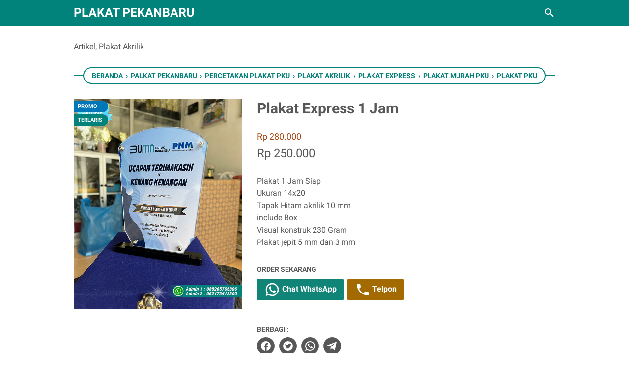

--- FILE ---
content_type: text/javascript; charset=UTF-8
request_url: https://www.plakatpekanbaru.com/feeds/posts/summary/-/Plakat%20Express?alt=json-in-script&orderby=updated&max-results=0&callback=msRandomIndex
body_size: 1558
content:
// API callback
msRandomIndex({"version":"1.0","encoding":"UTF-8","feed":{"xmlns":"http://www.w3.org/2005/Atom","xmlns$openSearch":"http://a9.com/-/spec/opensearchrss/1.0/","xmlns$blogger":"http://schemas.google.com/blogger/2008","xmlns$georss":"http://www.georss.org/georss","xmlns$gd":"http://schemas.google.com/g/2005","xmlns$thr":"http://purl.org/syndication/thread/1.0","id":{"$t":"tag:blogger.com,1999:blog-3272144062730376095"},"updated":{"$t":"2025-12-31T12:00:00.116+07:00"},"category":[{"term":"Artikel"},{"term":"plakat pekanbaru"},{"term":"PLAKAT AKRILIK"},{"term":"plakat murah pku"},{"term":"Plakat Express"},{"term":"plakat akrilik pku"},{"term":"Plakat Diagonal"},{"term":"harga plakat pku"},{"term":"cetak plakat pku"},{"term":"cetak plakat pekanbaru"},{"term":"plakat murah pekanbaru"},{"term":"harga plakat pekanbaru"},{"term":"Plakat Kejuaraan"},{"term":"plakat akrilik pekanbaru"},{"term":"plakat pku"},{"term":"Plakat Custom"},{"term":"bikin plakat pku"},{"term":"Plakat Wisuda"},{"term":"percetakan plakat pku"},{"term":"buat plakat pekanbaru"},{"term":"percetakan plakat pekanbaru"},{"term":"akrilik murah pku"},{"term":"bikin plakat pekanbaru"},{"term":"plakat fiber pekanbaru"},{"term":"pusat cetak plakat pekanbaru"},{"term":"PLAKAT ACRILIC"},{"term":"cendera mata murah"},{"term":"plakat akrilik murah di pekanbaru"},{"term":"bikin plakat murah pku"},{"term":"cendera mata"},{"term":"cendera mata murah pekanbaru"},{"term":"cendera mata pekanbaru"},{"term":"percetakan pekanbaru"},{"term":"pesan plakat pku"},{"term":"plakat murah panam"},{"term":"Plakat PVC"},{"term":"akrilik cantik pku"},{"term":"aneka plakat pekanbaru"},{"term":"cetak akrilik pekanbaru"},{"term":"cetak akrilik pku"},{"term":"cetak plakat murah pku"},{"term":"jual plakat pekanbaru"},{"term":"palkat pekanbaru"},{"term":"percetakan pku"},{"term":"pesan plakat fiber pekanbaru"},{"term":"pesan plakat pekanbaru"},{"term":"plakat acrylic pekanbaru"},{"term":"plakat akrilik murah pku"},{"term":"plakat fiber pku"},{"term":"plakat panam"},{"term":"plakat pku murah"},{"term":"plakat seminar pku"},{"term":"plakat uin suska riau"},{"term":"plakatpekanbaru"},{"term":"plakatpku"},{"term":"tempat cetak plakat pku"},{"term":"Cetak Nametag pku"},{"term":"KPU KARIMUN"},{"term":"KPU PEKANBARU"},{"term":"KPU RIAU"},{"term":"KPU ROKAN HULU"},{"term":"PALKAT AKRILIK"},{"term":"PESAN plakat acrylic pekanbaru"},{"term":"PLAKAT KPU KARIMUN"},{"term":"PLAKAT KPU RIAU"},{"term":"PLAKAT PEKANA\\BARU"},{"term":"akrilik dipanam"},{"term":"akrilik kpu"},{"term":"akrilik pku"},{"term":"aneka plakat murah pekanbaru"},{"term":"art"},{"term":"bikin akrilik murah pku"},{"term":"bikin id card pku"},{"term":"bikin nametag pku"},{"term":"bikin plaka pekanbaru"},{"term":"bikin plakat kpu akrilik"},{"term":"bikin plakat panam"},{"term":"bikin plakat pku murah"},{"term":"buat palkat pku"},{"term":"buat plakat acrilic pekanbaru"},{"term":"buat plakatpekanbaru"},{"term":"buatplakatpekanbaru"},{"term":"cenderamata magang - plakat pekanbaru"},{"term":"cenderamata plakat murah"},{"term":"cetak plakat akrilik"},{"term":"cetak plakat akrilik pku"},{"term":"cetak plakat dipekanbaru"},{"term":"cetak plakat dumai"},{"term":"cetak plakat kayu pvc"},{"term":"cetak plakat kkn pekanbaru"},{"term":"cetak plakat panam"},{"term":"cetak plakat pku. plakat wisuda pku"},{"term":"custom piala pekanbaru"},{"term":"harga nemateg pku"},{"term":"harga pakat pekanbaru"},{"term":"info akrilik pku"},{"term":"jasa pembuatan plakat kkn di pekanbaru"},{"term":"kenang-kenangan kkn untuk desa"},{"term":"kenang-kenangan magang"},{"term":"nametag Pekanbaru"},{"term":"nametag murah pku"},{"term":"palkat acrilic pekanbaru"},{"term":"palkat standar pku"},{"term":"percetakan plakat akrilik pekanbaru"},{"term":"percetakan plakat pekanabru"},{"term":"piala akrilik pku"},{"term":"piala pekanbaru"},{"term":"plakat"},{"term":"plakat acrilic pku"},{"term":"plakat akilik pekanbaru"},{"term":"plakat akrilic pekanbaru"},{"term":"plakat akrilik insert paper include box"},{"term":"plakat cenderamata kkn"},{"term":"plakat costum pekanbaru"},{"term":"plakat dumai"},{"term":"plakat duri"},{"term":"plakat express 1 hari siap"},{"term":"plakat express pku"},{"term":"plakat include box"},{"term":"plakat insert paper - plakat pekanbaru"},{"term":"plakat kenang kenangan pku"},{"term":"plakat kenang-kenangan murah"},{"term":"plakat kkn di pekanbaru"},{"term":"plakat mini 90.000 an aja!"},{"term":"plakat murah di riau"},{"term":"plakat murah dumai"},{"term":"plakat murah pkui"},{"term":"plakat pekabaru"},{"term":"plakat pekanbaru murah"},{"term":"plakat pensiunan pku"},{"term":"plakat perpisahan"},{"term":"plakat perpisahan tk"},{"term":"plakat pkl"},{"term":"plakat pkl pekanbaru"},{"term":"plakat pkl smk"},{"term":"plakat pkumurah"},{"term":"plakat ppl unri"},{"term":"plakat print uv"},{"term":"plakat pubg riau"},{"term":"plakat pvc kayu - plakat pekanbaru"},{"term":"plakat unri"},{"term":"plakat urah panam"},{"term":"plakat wisuda tk murah"},{"term":"plakatmurah pku"},{"term":"plakatmurahpku"},{"term":"plakay souvenir pekanbaru"},{"term":"print UV pekanbaru"},{"term":"pusat plakat akrilik pku"},{"term":"sekat akrilik pekanbaru"},{"term":"tempatbuatplakatpku"},{"term":"trophy akrilik pku"},{"term":"trophy pekanbaru"}],"title":{"type":"text","$t":"Plakat Pekanbaru"},"subtitle":{"type":"html","$t":"Percetakan Plakat pekanbaru, plakat pekanbaru, plakat akrilik pekanbaru, harga plakat pku, plakat pku, plakat akrilik pku, plakat murah pku, plakat murah pekanbaru"},"link":[{"rel":"http://schemas.google.com/g/2005#feed","type":"application/atom+xml","href":"https:\/\/www.plakatpekanbaru.com\/feeds\/posts\/summary"},{"rel":"self","type":"application/atom+xml","href":"https:\/\/www.blogger.com\/feeds\/3272144062730376095\/posts\/summary\/-\/Plakat+Express?alt=json-in-script\u0026max-results=0\u0026orderby=updated"},{"rel":"alternate","type":"text/html","href":"https:\/\/www.plakatpekanbaru.com\/search\/label\/Plakat%20Express"},{"rel":"hub","href":"http://pubsubhubbub.appspot.com/"}],"author":[{"name":{"$t":"Admin Online"},"uri":{"$t":"http:\/\/www.blogger.com\/profile\/00172329671117594877"},"email":{"$t":"noreply@blogger.com"},"gd$image":{"rel":"http://schemas.google.com/g/2005#thumbnail","width":"32","height":"32","src":"\/\/blogger.googleusercontent.com\/img\/b\/R29vZ2xl\/AVvXsEhOZNSiSUa31n_OBRrUpBkmY9uEmhmCffqGGWwtTCWzie7P3L3QWKQnSGLrydD1dGLo2wP1uIKjpWlX_SuDDLHCJgvuAoSp7qkVjNUwloEt1e36NEod30vUccUNtjEEdA\/s113\/ss.PNG"}}],"generator":{"version":"7.00","uri":"http://www.blogger.com","$t":"Blogger"},"openSearch$totalResults":{"$t":"33"},"openSearch$startIndex":{"$t":"1"},"openSearch$itemsPerPage":{"$t":"0"}}});

--- FILE ---
content_type: text/javascript; charset=UTF-8
request_url: https://www.plakatpekanbaru.com/feeds/posts/default/-/Plakat%20Express?alt=json-in-script&orderby=updated&start-index=1&max-results=41&callback=msRelatedPosts
body_size: 22839
content:
// API callback
msRelatedPosts({"version":"1.0","encoding":"UTF-8","feed":{"xmlns":"http://www.w3.org/2005/Atom","xmlns$openSearch":"http://a9.com/-/spec/opensearchrss/1.0/","xmlns$blogger":"http://schemas.google.com/blogger/2008","xmlns$georss":"http://www.georss.org/georss","xmlns$gd":"http://schemas.google.com/g/2005","xmlns$thr":"http://purl.org/syndication/thread/1.0","id":{"$t":"tag:blogger.com,1999:blog-3272144062730376095"},"updated":{"$t":"2025-12-31T12:00:00.116+07:00"},"category":[{"term":"Artikel"},{"term":"plakat pekanbaru"},{"term":"PLAKAT AKRILIK"},{"term":"plakat murah pku"},{"term":"Plakat Express"},{"term":"plakat akrilik pku"},{"term":"Plakat Diagonal"},{"term":"harga plakat pku"},{"term":"cetak plakat pku"},{"term":"cetak plakat pekanbaru"},{"term":"plakat murah pekanbaru"},{"term":"harga plakat pekanbaru"},{"term":"Plakat Kejuaraan"},{"term":"plakat akrilik pekanbaru"},{"term":"plakat pku"},{"term":"Plakat Custom"},{"term":"bikin plakat pku"},{"term":"Plakat Wisuda"},{"term":"percetakan plakat pku"},{"term":"buat plakat pekanbaru"},{"term":"percetakan plakat pekanbaru"},{"term":"akrilik murah pku"},{"term":"bikin plakat pekanbaru"},{"term":"plakat fiber pekanbaru"},{"term":"pusat cetak plakat pekanbaru"},{"term":"PLAKAT ACRILIC"},{"term":"cendera mata murah"},{"term":"plakat akrilik murah di pekanbaru"},{"term":"bikin plakat murah pku"},{"term":"cendera mata"},{"term":"cendera mata murah pekanbaru"},{"term":"cendera mata pekanbaru"},{"term":"percetakan pekanbaru"},{"term":"pesan plakat pku"},{"term":"plakat murah panam"},{"term":"Plakat PVC"},{"term":"akrilik cantik pku"},{"term":"aneka plakat pekanbaru"},{"term":"cetak akrilik pekanbaru"},{"term":"cetak akrilik pku"},{"term":"cetak plakat murah pku"},{"term":"jual plakat pekanbaru"},{"term":"palkat pekanbaru"},{"term":"percetakan pku"},{"term":"pesan plakat fiber pekanbaru"},{"term":"pesan plakat pekanbaru"},{"term":"plakat acrylic pekanbaru"},{"term":"plakat akrilik murah pku"},{"term":"plakat fiber pku"},{"term":"plakat panam"},{"term":"plakat pku murah"},{"term":"plakat seminar pku"},{"term":"plakat uin suska riau"},{"term":"plakatpekanbaru"},{"term":"plakatpku"},{"term":"tempat cetak plakat pku"},{"term":"Cetak Nametag pku"},{"term":"KPU KARIMUN"},{"term":"KPU PEKANBARU"},{"term":"KPU RIAU"},{"term":"KPU ROKAN HULU"},{"term":"PALKAT AKRILIK"},{"term":"PESAN plakat acrylic pekanbaru"},{"term":"PLAKAT KPU KARIMUN"},{"term":"PLAKAT KPU RIAU"},{"term":"PLAKAT PEKANA\\BARU"},{"term":"akrilik dipanam"},{"term":"akrilik kpu"},{"term":"akrilik pku"},{"term":"aneka plakat murah pekanbaru"},{"term":"art"},{"term":"bikin akrilik murah pku"},{"term":"bikin id card pku"},{"term":"bikin nametag pku"},{"term":"bikin plaka pekanbaru"},{"term":"bikin plakat kpu akrilik"},{"term":"bikin plakat panam"},{"term":"bikin plakat pku murah"},{"term":"buat palkat pku"},{"term":"buat plakat acrilic pekanbaru"},{"term":"buat plakatpekanbaru"},{"term":"buatplakatpekanbaru"},{"term":"cenderamata magang - plakat pekanbaru"},{"term":"cenderamata plakat murah"},{"term":"cetak plakat akrilik"},{"term":"cetak plakat akrilik pku"},{"term":"cetak plakat dipekanbaru"},{"term":"cetak plakat dumai"},{"term":"cetak plakat kayu pvc"},{"term":"cetak plakat kkn pekanbaru"},{"term":"cetak plakat panam"},{"term":"cetak plakat pku. plakat wisuda pku"},{"term":"custom piala pekanbaru"},{"term":"harga nemateg pku"},{"term":"harga pakat pekanbaru"},{"term":"info akrilik pku"},{"term":"jasa pembuatan plakat kkn di pekanbaru"},{"term":"kenang-kenangan kkn untuk desa"},{"term":"kenang-kenangan magang"},{"term":"nametag Pekanbaru"},{"term":"nametag murah pku"},{"term":"palkat acrilic pekanbaru"},{"term":"palkat standar pku"},{"term":"percetakan plakat akrilik pekanbaru"},{"term":"percetakan plakat pekanabru"},{"term":"piala akrilik pku"},{"term":"piala pekanbaru"},{"term":"plakat"},{"term":"plakat acrilic pku"},{"term":"plakat akilik pekanbaru"},{"term":"plakat akrilic pekanbaru"},{"term":"plakat akrilik insert paper include box"},{"term":"plakat cenderamata kkn"},{"term":"plakat costum pekanbaru"},{"term":"plakat dumai"},{"term":"plakat duri"},{"term":"plakat express 1 hari siap"},{"term":"plakat express pku"},{"term":"plakat include box"},{"term":"plakat insert paper - plakat pekanbaru"},{"term":"plakat kenang kenangan pku"},{"term":"plakat kenang-kenangan murah"},{"term":"plakat kkn di pekanbaru"},{"term":"plakat mini 90.000 an aja!"},{"term":"plakat murah di riau"},{"term":"plakat murah dumai"},{"term":"plakat murah pkui"},{"term":"plakat pekabaru"},{"term":"plakat pekanbaru murah"},{"term":"plakat pensiunan pku"},{"term":"plakat perpisahan"},{"term":"plakat perpisahan tk"},{"term":"plakat pkl"},{"term":"plakat pkl pekanbaru"},{"term":"plakat pkl smk"},{"term":"plakat pkumurah"},{"term":"plakat ppl unri"},{"term":"plakat print uv"},{"term":"plakat pubg riau"},{"term":"plakat pvc kayu - plakat pekanbaru"},{"term":"plakat unri"},{"term":"plakat urah panam"},{"term":"plakat wisuda tk murah"},{"term":"plakatmurah pku"},{"term":"plakatmurahpku"},{"term":"plakay souvenir pekanbaru"},{"term":"print UV pekanbaru"},{"term":"pusat plakat akrilik pku"},{"term":"sekat akrilik pekanbaru"},{"term":"tempatbuatplakatpku"},{"term":"trophy akrilik pku"},{"term":"trophy pekanbaru"}],"title":{"type":"text","$t":"Plakat Pekanbaru"},"subtitle":{"type":"html","$t":"Percetakan Plakat pekanbaru, plakat pekanbaru, plakat akrilik pekanbaru, harga plakat pku, plakat pku, plakat akrilik pku, plakat murah pku, plakat murah pekanbaru"},"link":[{"rel":"http://schemas.google.com/g/2005#feed","type":"application/atom+xml","href":"https:\/\/www.plakatpekanbaru.com\/feeds\/posts\/default"},{"rel":"self","type":"application/atom+xml","href":"https:\/\/www.blogger.com\/feeds\/3272144062730376095\/posts\/default\/-\/Plakat+Express?alt=json-in-script\u0026max-results=41\u0026orderby=updated"},{"rel":"alternate","type":"text/html","href":"https:\/\/www.plakatpekanbaru.com\/search\/label\/Plakat%20Express"},{"rel":"hub","href":"http://pubsubhubbub.appspot.com/"}],"author":[{"name":{"$t":"Admin Online"},"uri":{"$t":"http:\/\/www.blogger.com\/profile\/00172329671117594877"},"email":{"$t":"noreply@blogger.com"},"gd$image":{"rel":"http://schemas.google.com/g/2005#thumbnail","width":"32","height":"32","src":"\/\/blogger.googleusercontent.com\/img\/b\/R29vZ2xl\/AVvXsEhOZNSiSUa31n_OBRrUpBkmY9uEmhmCffqGGWwtTCWzie7P3L3QWKQnSGLrydD1dGLo2wP1uIKjpWlX_SuDDLHCJgvuAoSp7qkVjNUwloEt1e36NEod30vUccUNtjEEdA\/s113\/ss.PNG"}}],"generator":{"version":"7.00","uri":"http://www.blogger.com","$t":"Blogger"},"openSearch$totalResults":{"$t":"33"},"openSearch$startIndex":{"$t":"1"},"openSearch$itemsPerPage":{"$t":"41"},"entry":[{"id":{"$t":"tag:blogger.com,1999:blog-3272144062730376095.post-5439876558173308006"},"published":{"$t":"2024-08-03T15:48:00.001+07:00"},"updated":{"$t":"2024-08-03T15:48:00.127+07:00"},"category":[{"scheme":"http://www.blogger.com/atom/ns#","term":"bikin plakat pku"},{"scheme":"http://www.blogger.com/atom/ns#","term":"harga plakat pku"},{"scheme":"http://www.blogger.com/atom/ns#","term":"percetakan pekanbaru"},{"scheme":"http://www.blogger.com/atom/ns#","term":"plakat akrilik pku"},{"scheme":"http://www.blogger.com/atom/ns#","term":"Plakat Express"},{"scheme":"http://www.blogger.com/atom/ns#","term":"plakat express pku"}],"title":{"type":"text","$t":"Plakat Express"},"content":{"type":"html","$t":"\u003Cdiv class=\"gambar-produk\"\u003E\n\u003Cdiv class=\"gambar-slide\"\u003E\n\u003Cimg alt=\"Gambar Produk 1\" src=\"https:\/\/blogger.googleusercontent.com\/img\/b\/R29vZ2xl\/AVvXsEjssNc6-Wapz2WJxGKBSh-Q73DedwfELu9HRs0-q8MP0CnPLkugZFysKrSP2A7xoDJKIGZQXiHnKx-NGq1xBl8X8CGpsvhHm2FX9OMfV4v1nk_uUTmY00c_E1jDKWSH5NTG0ILoKG0b-TiDV4AeGy62SwnjmjFPaHux5cpx2ggRpt75UQSGJW5xXoCLl3w\/s16000\/15.jpg\"\/\u003E\u003C\/div\u003E\n\u003Cdiv class=\"status-produk\"\u003E\u003Cdiv class=\"promo\"\u003EPromo\u003C\/div\u003E\u003Cdiv class=\"produk-terlaris\"\u003ETerlaris\u003C\/div\u003E\u003C\/div\u003E\u003C\/div\u003E\n\u003Cdiv class=\"detail-produk\"\u003E\n\u003Cdiv class=\"harga-produk\"\u003E\u003Cstrike\u003ERp 250.000\u003C\/strike\u003E Rp 225.000\u003C\/div\u003E\n\u003C\/div\u003E\n\u003Cdiv class=\"deskripsi-produk\"\u003EPlakat Express 1 Jam Siap, \u003Cbr\/\u003E\ndengan bahan akrilik  2 layer menghasilkan ketebalan 8 mm\u003Cbr\/\u003E\ndesain sesukamu lohh\u003C\/div\u003E\n\u003Cmeta content=\"250000\" itemprop=\"price\"\/\u003E\n\u003Cdiv class=\"link-marketplace\"\u003E\u003C\/div\u003E"},"link":[{"rel":"replies","type":"application/atom+xml","href":"https:\/\/www.plakatpekanbaru.com\/feeds\/5439876558173308006\/comments\/default","title":"Posting Komentar"},{"rel":"replies","type":"text/html","href":"https:\/\/www.plakatpekanbaru.com\/2024\/08\/plakat-express.html#comment-form","title":"0 Komentar"},{"rel":"edit","type":"application/atom+xml","href":"https:\/\/www.blogger.com\/feeds\/3272144062730376095\/posts\/default\/5439876558173308006"},{"rel":"self","type":"application/atom+xml","href":"https:\/\/www.blogger.com\/feeds\/3272144062730376095\/posts\/default\/5439876558173308006"},{"rel":"alternate","type":"text/html","href":"https:\/\/www.plakatpekanbaru.com\/2024\/08\/plakat-express.html","title":"Plakat Express"}],"author":[{"name":{"$t":"Admin Online"},"uri":{"$t":"http:\/\/www.blogger.com\/profile\/00172329671117594877"},"email":{"$t":"noreply@blogger.com"},"gd$image":{"rel":"http://schemas.google.com/g/2005#thumbnail","width":"32","height":"32","src":"\/\/blogger.googleusercontent.com\/img\/b\/R29vZ2xl\/AVvXsEhOZNSiSUa31n_OBRrUpBkmY9uEmhmCffqGGWwtTCWzie7P3L3QWKQnSGLrydD1dGLo2wP1uIKjpWlX_SuDDLHCJgvuAoSp7qkVjNUwloEt1e36NEod30vUccUNtjEEdA\/s113\/ss.PNG"}}],"media$thumbnail":{"xmlns$media":"http://search.yahoo.com/mrss/","url":"https:\/\/blogger.googleusercontent.com\/img\/b\/R29vZ2xl\/AVvXsEjssNc6-Wapz2WJxGKBSh-Q73DedwfELu9HRs0-q8MP0CnPLkugZFysKrSP2A7xoDJKIGZQXiHnKx-NGq1xBl8X8CGpsvhHm2FX9OMfV4v1nk_uUTmY00c_E1jDKWSH5NTG0ILoKG0b-TiDV4AeGy62SwnjmjFPaHux5cpx2ggRpt75UQSGJW5xXoCLl3w\/s72-c\/15.jpg","height":"72","width":"72"},"thr$total":{"$t":"0"},"georss$featurename":{"$t":"Pekanbaru, Kota Pekanbaru, Riau, Indonesia"},"georss$point":{"$t":"0.5070677 101.4477793"},"georss$box":{"$t":"-27.803166136178845 66.2915293 28.817301536178846 136.60402929999998"}},{"id":{"$t":"tag:blogger.com,1999:blog-3272144062730376095.post-9220117346552277308"},"published":{"$t":"2021-11-08T16:19:00.008+07:00"},"updated":{"$t":"2024-03-21T11:45:40.755+07:00"},"category":[{"scheme":"http://www.blogger.com/atom/ns#","term":"cetak plakat kkn pekanbaru"},{"scheme":"http://www.blogger.com/atom/ns#","term":"jasa pembuatan plakat kkn di pekanbaru"},{"scheme":"http://www.blogger.com/atom/ns#","term":"kenang-kenangan kkn untuk desa"},{"scheme":"http://www.blogger.com/atom/ns#","term":"Plakat Express"},{"scheme":"http://www.blogger.com/atom/ns#","term":"plakat kkn di pekanbaru"},{"scheme":"http://www.blogger.com/atom/ns#","term":"plakat uin suska riau"},{"scheme":"http://www.blogger.com/atom/ns#","term":"plakat unri"}],"title":{"type":"text","$t":"Plakat Akrilik Pekanbaru"},"content":{"type":"html","$t":"\u003Cdiv style=\"text-align: justify;\"\u003EMau bikin plakat akrilik dengan desain suka suka ? \u003Cb\u003E\u003Ci\u003EArbi Printing\u003C\/i\u003E\u003C\/b\u003E adalah salah satu vendor produksi \u003Cb\u003E\u003Ci\u003Eplakat akrilik pekanbaru\u003C\/i\u003E\u003C\/b\u003E, melayani berbagai jenis \u003Cb\u003E\u003Ci\u003Eplakat pekanbaru\u003C\/i\u003E\u003C\/b\u003E, silahkan kontak kami untuk pemesanan. ini adalah salah satu contoh produk plakat pesanan konsumen kami\u003C\/div\u003E\u003Cdiv class=\"separator\" style=\"clear: both; text-align: center;\"\u003E\u003Ca href=\"https:\/\/blogger.googleusercontent.com\/img\/b\/R29vZ2xl\/AVvXsEgZC2cbhPK-kCc5CXP4ubTRTiMu_1QGeLU_6Qfyu6Cs4_tmlVsvXI1g75tEwVM6HKUAfQLZYmX6OHN0DGM3m6eaGDfiq_6YDPrBjU8UV0SmGqcytvdqfH89rsqGedf2VAOjphzOH0JGQVY\/s2048\/1.jpg\" style=\"margin-left: 1em; margin-right: 1em;\"\u003E\u003Cimg alt=\"plakat pekanbaru, cetak plakat pku,bikin plakat pekanbaru, harga plakat pku, pesan plakat pekanbaru,cetak plakat murah pku\" border=\"0\" data-original-height=\"1536\" data-original-width=\"2048\" height=\"480\" src=\"https:\/\/blogger.googleusercontent.com\/img\/b\/R29vZ2xl\/AVvXsEgZC2cbhPK-kCc5CXP4ubTRTiMu_1QGeLU_6Qfyu6Cs4_tmlVsvXI1g75tEwVM6HKUAfQLZYmX6OHN0DGM3m6eaGDfiq_6YDPrBjU8UV0SmGqcytvdqfH89rsqGedf2VAOjphzOH0JGQVY\/w640-h480\/1.jpg\" title=\"PLAKAT PEKANBARU\" width=\"640\" \/\u003E\u003C\/a\u003E\u003C\/div\u003E\u003Cdiv class=\"separator\" style=\"clear: both; text-align: center;\"\u003E\u003Ch4 style=\"background-color: white; color: #333333; font-family: Arial, serif; font-size: 14.3px; line-height: normal; margin-bottom: 0cm;\"\u003E\u003Cspan style=\"color: red;\"\u003E\u003Cspan style=\"font-family: arial;\"\u003EUntuk melakukan pemesanan silahkan Hubungi Kami\u003C\/span\u003E\u003C\/span\u003E\u003Cbr \/\u003E\u003Cspan style=\"color: black;\"\u003E\u003Cspan style=\"font-weight: normal;\"\u003E\u003Cspan style=\"font-family: arial;\"\u003EJalan Bangau Sakti Panam (Samping Indomaret) Simpang Baru Pekanbaru\u003C\/span\u003E\u003C\/span\u003E\u003Cbr \/\u003E\u003C\/span\u003E\u003Ci style=\"font-family: georgia;\"\u003E\u003Cspan style=\"font-family: \u0026quot;Times New Roman\u0026quot;, serif;\"\u003E\u003Cspan style=\"color: red;\"\u003E\u003Cspan style=\"font-size: x-small;\"\u003Eatau bisa hubungi kami :\u003C\/span\u003E\u003C\/span\u003E\u003Cbr \/\u003E\u003C\/span\u003E\u003C\/i\u003E\u003Cspan style=\"color: black; font-style: italic;\"\u003E\u003Cspan style=\"font-family: helvetica;\"\u003ECall \/ WA | 0852 6576 5306 | arbiprintingpku@gmail.com\u003C\/span\u003E\u003Cbr \/\u003E\u003C\/span\u003E\u003Cspan style=\"font-family: arial;\"\u003E\u003Cspan style=\"font-size: x-small;\"\u003E\u003Cspan style=\"color: black;\"\u003E\u003Cspan style=\"font-weight: normal;\"\u003EKunjungi Facebook\u003C\/span\u003E\u0026nbsp;:\u0026nbsp;\u003Ca href=\"https:\/\/www.facebook.com\/arbi.printing\" style=\"color: #fd9603; text-decoration-line: none;\" target=\"_blank\"\u003EARBI PRINTING\u003C\/a\u003E\u0026nbsp;-\u0026nbsp;\u003C\/span\u003E\u003Cspan style=\"color: black; font-weight: normal;\"\u003EKunjungi Instagram :\u0026nbsp;\u003C\/span\u003E\u003Cspan style=\"color: black;\"\u003E\u003Ca href=\"https:\/\/www.instagram.com\/arbiprintingpku\/\" style=\"color: #fd9603; text-decoration-line: none;\" target=\"_blank\"\u003EARBIPRINTINGPKU\u003C\/a\u003E\u003Cbr \/\u003E\u003C\/span\u003E\u003Cspan style=\"color: black; font-weight: normal;\"\u003EKunjungi Tokopedia :\u0026nbsp;\u003C\/span\u003E\u003Cspan style=\"color: black;\"\u003E\u003Ca href=\"https:\/\/www.tokopedia.com\/arbiprintingpekanbaru\" style=\"color: #fd9603; text-decoration-line: none;\" target=\"_blank\"\u003EARBI PRINTING\u003C\/a\u003E\u0026nbsp;-\u0026nbsp;\u003C\/span\u003E\u003Cspan style=\"color: black; font-weight: normal;\"\u003ELinktree :\u0026nbsp;\u003C\/span\u003E\u003Cspan style=\"color: black;\"\u003E\u003Ca href=\"https:\/\/linktr.ee\/arbiprintingpku\" style=\"color: #fd9603; text-decoration-line: none;\" target=\"_blank\"\u003EARBI PRINTING PKU\u003C\/a\u003E\u003C\/span\u003E\u003C\/span\u003E\u003C\/span\u003E\u003C\/h4\u003E\u003C\/div\u003E"},"link":[{"rel":"replies","type":"application/atom+xml","href":"https:\/\/www.plakatpekanbaru.com\/feeds\/9220117346552277308\/comments\/default","title":"Posting Komentar"},{"rel":"replies","type":"text/html","href":"https:\/\/www.plakatpekanbaru.com\/2021\/11\/plakat-akrilik-murah-pekanbaru.html#comment-form","title":"0 Komentar"},{"rel":"edit","type":"application/atom+xml","href":"https:\/\/www.blogger.com\/feeds\/3272144062730376095\/posts\/default\/9220117346552277308"},{"rel":"self","type":"application/atom+xml","href":"https:\/\/www.blogger.com\/feeds\/3272144062730376095\/posts\/default\/9220117346552277308"},{"rel":"alternate","type":"text/html","href":"https:\/\/www.plakatpekanbaru.com\/2021\/11\/plakat-akrilik-murah-pekanbaru.html","title":"Plakat Akrilik Pekanbaru"}],"author":[{"name":{"$t":"Admin Online"},"uri":{"$t":"http:\/\/www.blogger.com\/profile\/00172329671117594877"},"email":{"$t":"noreply@blogger.com"},"gd$image":{"rel":"http://schemas.google.com/g/2005#thumbnail","width":"32","height":"32","src":"\/\/blogger.googleusercontent.com\/img\/b\/R29vZ2xl\/AVvXsEhOZNSiSUa31n_OBRrUpBkmY9uEmhmCffqGGWwtTCWzie7P3L3QWKQnSGLrydD1dGLo2wP1uIKjpWlX_SuDDLHCJgvuAoSp7qkVjNUwloEt1e36NEod30vUccUNtjEEdA\/s113\/ss.PNG"}}],"media$thumbnail":{"xmlns$media":"http://search.yahoo.com/mrss/","url":"https:\/\/blogger.googleusercontent.com\/img\/b\/R29vZ2xl\/AVvXsEgZC2cbhPK-kCc5CXP4ubTRTiMu_1QGeLU_6Qfyu6Cs4_tmlVsvXI1g75tEwVM6HKUAfQLZYmX6OHN0DGM3m6eaGDfiq_6YDPrBjU8UV0SmGqcytvdqfH89rsqGedf2VAOjphzOH0JGQVY\/s72-w640-h480-c\/1.jpg","height":"72","width":"72"},"thr$total":{"$t":"0"}},{"id":{"$t":"tag:blogger.com,1999:blog-3272144062730376095.post-9057862180868388149"},"published":{"$t":"2022-08-12T16:31:00.002+07:00"},"updated":{"$t":"2024-03-21T11:45:40.754+07:00"},"category":[{"scheme":"http://www.blogger.com/atom/ns#","term":"Plakat Express"},{"scheme":"http://www.blogger.com/atom/ns#","term":"plakat kenang-kenangan murah"}],"title":{"type":"text","$t":"Plakat Kenang-Kenangan Murah"},"content":{"type":"html","$t":"\u003Cp style=\"text-align: justify;\"\u003E\u003Cb\u003E\u003Ci\u003E\u0026nbsp;Plakat Kenang-Kenangan Murah\u003C\/i\u003E\u003C\/b\u003E di Pekanbaru. Halo, Terima kasih telah klik web ini, Jadi kami bisa lihat Plakat yg akan saya deskripsikan disini. \u003Cb\u003E\u003Ci\u003EPlakat akrilik\u003C\/i\u003E\u003C\/b\u003E maupun \u003Cb\u003E\u003Ci\u003EPlakat PVC\u003C\/i\u003E\u003C\/b\u003E keduanya sama berfungki untuk sebuah penghargaan atau sebagai cenderamata dari suatu kegiatan, Namun yg menjadi pembeda adalah mulai dari bahan hingga harganya, Plakat yg kerap digunakan untuk Kenang-kenangan adalah \u003Cb\u003E\u003Ci\u003EPlakat Akrilik\u003C\/i\u003E\u003C\/b\u003E, Kamu bisa pesan \u003Cb\u003E\u003Ci\u003EPlakat Aktilik \u003C\/i\u003E\u003C\/b\u003Esudah termasuk Box denga b erbagai pilihan warna dan jenis. Dimana sih toko nya? Toko \u003Cb\u003EArbi Printing\u003C\/b\u003E ada di JL. Bangau Sakti, Panam, Pekanbaru. Tapi ga harus ketoko kamu juga bisa kok pesan Online saja melalui WhatsApp admin, Yuk segera keep dari sekarang menjelang hari H kegiatan kamu yaaa.\u003C\/p\u003E\u003Cdiv class=\"separator\" style=\"clear: both; text-align: center;\"\u003E\u003Ca href=\"https:\/\/blogger.googleusercontent.com\/img\/b\/R29vZ2xl\/AVvXsEhrrLQBhQK0zfzZD-H5o_HaVAa-3Sk2LlTJ8SWrC1EEFv3-7gSIrO9k7K2V22WkvxZEFymebBsWqzpj8Jdvw7yNMv7-W8McqSe9p8OA7y5iV6tKlDCX3sIpxGBrXamkHDMPqBus4OHvA-ihXfsJafOvnVO6c0Jc_n1A7pJOl3VzwoR2QuxtDQArkw\/s3088\/IMG_8194.JPG\" imageanchor=\"1\" style=\"margin-left: 1em; margin-right: 1em;\"\u003E\u003Cimg alt=\"Plakat Kenang-Kenangan Murah\" border=\"0\" data-original-height=\"2056\" data-original-width=\"3088\" src=\"https:\/\/blogger.googleusercontent.com\/img\/b\/R29vZ2xl\/AVvXsEhrrLQBhQK0zfzZD-H5o_HaVAa-3Sk2LlTJ8SWrC1EEFv3-7gSIrO9k7K2V22WkvxZEFymebBsWqzpj8Jdvw7yNMv7-W8McqSe9p8OA7y5iV6tKlDCX3sIpxGBrXamkHDMPqBus4OHvA-ihXfsJafOvnVO6c0Jc_n1A7pJOl3VzwoR2QuxtDQArkw\/s16000\/IMG_8194.JPG\" title=\"Plakat Kenang-Kenangan Murah\" \/\u003E\u003C\/a\u003E\u003C\/div\u003E\u003Cbr \/\u003E\u003Cdiv style=\"background-color: white; color: #222222; font-family: Arial, Tahoma, Helvetica, FreeSans, sans-serif; font-size: 13.2px; text-align: center;\"\u003E\u003Cspan style=\"color: #202124; font-family: Oswald;\"\u003E\u003Cspan style=\"font-size: large; font-variant-ligatures: none; letter-spacing: 0.2px; white-space: pre-wrap;\"\u003E---------------------------------------------------------------\u003C\/span\u003E\u003C\/span\u003E\u003C\/div\u003E\u003Cdiv style=\"background-color: white; color: #222222; font-family: Arial, Tahoma, Helvetica, FreeSans, sans-serif; font-size: 13.2px; text-align: center;\"\u003E\u003Cspan style=\"color: #202124; font-family: Oswald;\"\u003E\u003Cspan style=\"font-size: large; font-variant-ligatures: none; letter-spacing: 0.2px; white-space: pre-wrap;\"\u003EKUNJUNGI WEBSITE INDUK \u003Ca href=\"https:\/\/www.arbiprinting.com\/\" style=\"color: #cc6611; text-decoration-line: none;\" target=\"_blank\"\u003E\u0026gt;\u0026gt;ARBIWEBSHOP\u0026lt;\u0026lt;\u003C\/a\u003E\u003C\/span\u003E\u003C\/span\u003E\u003Cspan style=\"color: #202124;\"\u003E\u003Cspan style=\"font-size: 14px; font-variant-ligatures: none; letter-spacing: 0.2px; white-space: pre-wrap;\"\u003E\u003Cbr \/\u003E\u003C\/span\u003E\u003C\/span\u003E\u003C\/div\u003E\u003Cdiv style=\"background-color: white; color: #222222; font-family: Arial, Tahoma, Helvetica, FreeSans, sans-serif; font-size: 13.2px; text-align: center;\"\u003E\u003Cspan style=\"color: #202124;\"\u003E\u003Cspan style=\"font-size: 14px; font-variant-ligatures: none; letter-spacing: 0.2px; white-space: pre-wrap;\"\u003E#PercetakanAntiRibet #OrderOnlineAja #PesanDariRumah\u003C\/span\u003E\u003C\/span\u003E\u003C\/div\u003E\u003Cdiv style=\"background-color: white; color: #222222; font-family: Arial, Tahoma, Helvetica, FreeSans, sans-serif; font-size: 13.2px; text-align: center;\"\u003E\u003Cspan style=\"color: #202124;\"\u003E\u003Cspan style=\"font-variant-ligatures: none; letter-spacing: 0.2px; white-space: pre-wrap;\"\u003EUntuk Info dan Pemesanan Silahkan Klik\u003Ca href=\"https:\/\/linktr.ee\/arbiprintingpku\" style=\"color: #cc6611; text-decoration-line: none;\" target=\"_blank\"\u003E \u0026gt;\u0026gt; Admin Online\u0026lt;\u0026lt;\u003C\/a\u003E\u003C\/span\u003E\u003C\/span\u003E\u003C\/div\u003E\u003Cdiv style=\"background-color: white; color: #222222; font-family: Arial, Tahoma, Helvetica, FreeSans, sans-serif; font-size: 13.2px; text-align: center;\"\u003E\u003Cdiv style=\"color: #333333; line-height: normal; margin-bottom: 0cm;\"\u003E\u003Cspan style=\"font-family: georgia;\"\u003E\u003Cspan style=\"color: black;\"\u003EKunjungi Facebook\u0026nbsp;:\u0026nbsp;\u003Ca href=\"https:\/\/www.facebook.com\/arbi.printing\" style=\"background-color: transparent; color: #fd9603; text-decoration-line: none;\" target=\"_blank\"\u003EARBI PRINTING\u003C\/a\u003E\u0026nbsp;-\u0026nbsp;\u003C\/span\u003E\u003Cspan style=\"color: black;\"\u003EKunjungi Instagram :\u0026nbsp;\u003C\/span\u003E\u003Cspan style=\"color: black;\"\u003E\u003Ca href=\"https:\/\/www.instagram.com\/arbiprintingpku\/\" style=\"background-color: transparent; color: #fd9603; text-decoration-line: none;\" target=\"_blank\"\u003EARBIPRINTINGPKU\u003C\/a\u003E\u003C\/span\u003E\u003C\/span\u003E\u003C\/div\u003E\u003C\/div\u003E"},"link":[{"rel":"replies","type":"application/atom+xml","href":"https:\/\/www.plakatpekanbaru.com\/feeds\/9057862180868388149\/comments\/default","title":"Posting Komentar"},{"rel":"replies","type":"text/html","href":"https:\/\/www.plakatpekanbaru.com\/2022\/08\/plakat-kenang-kenangan-murah.html#comment-form","title":"0 Komentar"},{"rel":"edit","type":"application/atom+xml","href":"https:\/\/www.blogger.com\/feeds\/3272144062730376095\/posts\/default\/9057862180868388149"},{"rel":"self","type":"application/atom+xml","href":"https:\/\/www.blogger.com\/feeds\/3272144062730376095\/posts\/default\/9057862180868388149"},{"rel":"alternate","type":"text/html","href":"https:\/\/www.plakatpekanbaru.com\/2022\/08\/plakat-kenang-kenangan-murah.html","title":"Plakat Kenang-Kenangan Murah"}],"author":[{"name":{"$t":"Unknown"},"email":{"$t":"noreply@blogger.com"},"gd$image":{"rel":"http://schemas.google.com/g/2005#thumbnail","width":"16","height":"16","src":"https:\/\/img1.blogblog.com\/img\/b16-rounded.gif"}}],"media$thumbnail":{"xmlns$media":"http://search.yahoo.com/mrss/","url":"https:\/\/blogger.googleusercontent.com\/img\/b\/R29vZ2xl\/AVvXsEhrrLQBhQK0zfzZD-H5o_HaVAa-3Sk2LlTJ8SWrC1EEFv3-7gSIrO9k7K2V22WkvxZEFymebBsWqzpj8Jdvw7yNMv7-W8McqSe9p8OA7y5iV6tKlDCX3sIpxGBrXamkHDMPqBus4OHvA-ihXfsJafOvnVO6c0Jc_n1A7pJOl3VzwoR2QuxtDQArkw\/s72-c\/IMG_8194.JPG","height":"72","width":"72"},"thr$total":{"$t":"0"}},{"id":{"$t":"tag:blogger.com,1999:blog-3272144062730376095.post-8521504193117973238"},"published":{"$t":"2023-07-15T10:59:00.003+07:00"},"updated":{"$t":"2024-03-21T11:45:40.754+07:00"},"category":[{"scheme":"http://www.blogger.com/atom/ns#","term":"palkat pekanbaru"},{"scheme":"http://www.blogger.com/atom/ns#","term":"percetakan plakat pku"},{"scheme":"http://www.blogger.com/atom/ns#","term":"PLAKAT AKRILIK"},{"scheme":"http://www.blogger.com/atom/ns#","term":"Plakat Express"},{"scheme":"http://www.blogger.com/atom/ns#","term":"plakat murah pku"},{"scheme":"http://www.blogger.com/atom/ns#","term":"plakat pku"}],"title":{"type":"text","$t":"Plakat Express 1 Jam"},"content":{"type":"html","$t":"\u003Cdiv class=\"gambar-produk\"\u003E\n\u003Cdiv class=\"gambar-slide\"\u003E\n\u003Cimg alt=\"Gambar Produk 1\" src=\"https:\/\/blogger.googleusercontent.com\/img\/b\/R29vZ2xl\/AVvXsEhNnK-hUTNZAMAKMu6MiP6hXZSuVspywViB96oKCRFEyXk0bTjrcwHlrcgVBKzaZn2TKYdnJXzZ1fXEUF_zcPiwN_b00IS99QkJez4SqXKYHdHE-spg6m0-A4PEB5ofC6zWwII67DeqmidioGDdmuw96Gt1yiMUQ2NTL1xsN2nV6DX_o_gn0Vb6JTqIaEo\/w512-h640\/8.jpg\"\/\u003E\u003C\/div\u003E\n\u003Cdiv class=\"status-produk\"\u003E\u003Cdiv class=\"promo\"\u003EPromo\u003C\/div\u003E\u003Cdiv class=\"produk-terlaris\"\u003ETerlaris\u003C\/div\u003E\u003C\/div\u003E\u003C\/div\u003E\n\u003Cdiv class=\"detail-produk\"\u003E\n\u003Cdiv class=\"harga-produk\"\u003E\u003Cstrike\u003ERp 280.000\u003C\/strike\u003E Rp 250.000\u003C\/div\u003E\n\u003C\/div\u003E\n\u003Cdiv class=\"deskripsi-produk\"\u003EPlakat 1 Jam Siap\u003Cbr\/\u003E\nUkuran 14x20\u003Cbr\/\u003E\nTapak Hitam akrilik 10 mm\u003Cbr\/\u003E\ninclude Box\u003Cbr\/\u003E\nVisual konstruk 230 Gram\u003Cbr\/\u003E\nPlakat jepit 5 mm dan 3 mm\u003C\/div\u003E\n\u003Cmeta content=\"280000\" itemprop=\"price\"\/\u003E\n\u003Cdiv class=\"link-marketplace\"\u003E\u003C\/div\u003E"},"link":[{"rel":"replies","type":"application/atom+xml","href":"https:\/\/www.plakatpekanbaru.com\/feeds\/8521504193117973238\/comments\/default","title":"Posting Komentar"},{"rel":"replies","type":"text/html","href":"https:\/\/www.plakatpekanbaru.com\/2023\/07\/plakat-express-1-jam.html#comment-form","title":"0 Komentar"},{"rel":"edit","type":"application/atom+xml","href":"https:\/\/www.blogger.com\/feeds\/3272144062730376095\/posts\/default\/8521504193117973238"},{"rel":"self","type":"application/atom+xml","href":"https:\/\/www.blogger.com\/feeds\/3272144062730376095\/posts\/default\/8521504193117973238"},{"rel":"alternate","type":"text/html","href":"https:\/\/www.plakatpekanbaru.com\/2023\/07\/plakat-express-1-jam.html","title":"Plakat Express 1 Jam"}],"author":[{"name":{"$t":"Admin Online"},"uri":{"$t":"http:\/\/www.blogger.com\/profile\/00172329671117594877"},"email":{"$t":"noreply@blogger.com"},"gd$image":{"rel":"http://schemas.google.com/g/2005#thumbnail","width":"32","height":"32","src":"\/\/blogger.googleusercontent.com\/img\/b\/R29vZ2xl\/AVvXsEhOZNSiSUa31n_OBRrUpBkmY9uEmhmCffqGGWwtTCWzie7P3L3QWKQnSGLrydD1dGLo2wP1uIKjpWlX_SuDDLHCJgvuAoSp7qkVjNUwloEt1e36NEod30vUccUNtjEEdA\/s113\/ss.PNG"}}],"media$thumbnail":{"xmlns$media":"http://search.yahoo.com/mrss/","url":"https:\/\/blogger.googleusercontent.com\/img\/b\/R29vZ2xl\/AVvXsEhNnK-hUTNZAMAKMu6MiP6hXZSuVspywViB96oKCRFEyXk0bTjrcwHlrcgVBKzaZn2TKYdnJXzZ1fXEUF_zcPiwN_b00IS99QkJez4SqXKYHdHE-spg6m0-A4PEB5ofC6zWwII67DeqmidioGDdmuw96Gt1yiMUQ2NTL1xsN2nV6DX_o_gn0Vb6JTqIaEo\/s72-w512-h640-c\/8.jpg","height":"72","width":"72"},"thr$total":{"$t":"0"},"georss$featurename":{"$t":"Pekanbaru, Kota Pekanbaru, Riau, Indonesia"},"georss$point":{"$t":"0.5070677 101.4477793"},"georss$box":{"$t":"-27.803166136178845 66.2915293 28.817301536178846 136.60402929999998"}},{"id":{"$t":"tag:blogger.com,1999:blog-3272144062730376095.post-8507017784527973885"},"published":{"$t":"2022-09-02T08:51:00.011+07:00"},"updated":{"$t":"2024-03-21T11:45:40.754+07:00"},"category":[{"scheme":"http://www.blogger.com/atom/ns#","term":"Plakat Express"}],"title":{"type":"text","$t":"Plakat Kenang-kenangan magang - Pekanbaru"},"content":{"type":"html","$t":"\u003Cdiv class=\"separator\" style=\"clear: both; text-align: justify;\"\u003EHalo teman-teman semuanyaa... mau bikin \u003Ci\u003E\u003Cb\u003Eplakat pekanbaru\u003C\/b\u003E\u003C\/i\u003E untuk kenang-kenangan? kami siap membantu teman-teman semua. Kami \u003Cb\u003E\u003Ci\u003EArbi Printing\u003C\/i\u003E\u003C\/b\u003E, tempat percetakan pekanbaru yang sudah banyak mencetak ratusan hingga ribuan \u003Ci\u003E\u003Cb\u003Eplakat pekanbaru\u003C\/b\u003E\u003C\/i\u003E. bisa custom desain suka-suka sesuai dengan kebutuhan teman-teman semuanya.. Untuk pemesanan bisa melalui online atau langsung datang ke toko, terimakasiih😊\u003C\/div\u003E\u003Cdiv class=\"separator\" style=\"clear: both; text-align: justify;\"\u003E\u003Cbr \/\u003E\u003C\/div\u003E\u003Cdiv class=\"separator\" style=\"clear: both; text-align: center;\"\u003E\u003Ca href=\"https:\/\/blogger.googleusercontent.com\/img\/b\/R29vZ2xl\/AVvXsEhD9pdaRsxnmNZi4u5DjDGrXBqN8d7P8FNIROoJzEiu3_JDvLtcSvzRh8Mnw4dkDdMdDnzmA4eaGDkst8gEsY-t5TkX-4MFAQxtIPYOVzR5o4Jn6CHbPcU6_vOxsVTVukNAyKaBwP1LR1LZofSaNkjddduUyl_7cbNp4HY-lSM_u-IUuoNIypvIBL5T\/s4128\/PLAKAT-3.jpg\" imageanchor=\"1\" style=\"margin-left: 1em; margin-right: 1em;\"\u003E\u003Cimg alt=\"plakat pekanbaru\" border=\"0\" data-original-height=\"3096\" data-original-width=\"4128\" src=\"https:\/\/blogger.googleusercontent.com\/img\/b\/R29vZ2xl\/AVvXsEhD9pdaRsxnmNZi4u5DjDGrXBqN8d7P8FNIROoJzEiu3_JDvLtcSvzRh8Mnw4dkDdMdDnzmA4eaGDkst8gEsY-t5TkX-4MFAQxtIPYOVzR5o4Jn6CHbPcU6_vOxsVTVukNAyKaBwP1LR1LZofSaNkjddduUyl_7cbNp4HY-lSM_u-IUuoNIypvIBL5T\/s16000\/PLAKAT-3.jpg\" title=\"plakat pekanbaru\" \/\u003E\u003C\/a\u003E\u003C\/div\u003E\u003Cdiv\u003E\u003Cbr \/\u003E\u003C\/div\u003E\u003Cdiv\u003E\u003Cdiv style=\"background-color: white; border: 0px; color: #222222; font-family: Arial, Tahoma, Helvetica, FreeSans, sans-serif; font-size: 13.2px; margin: 0px; padding: 0px; text-align: center; vertical-align: baseline;\"\u003E\u003Cspan style=\"border: 0px; color: #202124; font-family: Oswald; margin: 0px; padding: 0px; vertical-align: baseline;\"\u003E\u003Cspan style=\"border: 0px; font-size: large; font-variant-ligatures: none; letter-spacing: 0.2px; margin: 0px; padding: 0px; vertical-align: baseline; white-space: pre-wrap;\"\u003E---------------------------------------------------------------\u003C\/span\u003E\u003C\/span\u003E\u003C\/div\u003E\u003Cdiv style=\"background-color: white; border: 0px; color: #222222; font-family: Arial, Tahoma, Helvetica, FreeSans, sans-serif; font-size: 13.2px; margin: 0px; padding: 0px; text-align: center; vertical-align: baseline;\"\u003E\u003Cspan style=\"border: 0px; color: #202124; font-family: Oswald; margin: 0px; padding: 0px; vertical-align: baseline;\"\u003E\u003Cspan style=\"border: 0px; font-size: large; font-variant-ligatures: none; letter-spacing: 0.2px; margin: 0px; padding: 0px; vertical-align: baseline; white-space: pre-wrap;\"\u003EKUNJUNGI WEBSITE INDUK \u003Ca href=\"https:\/\/www.arbiprinting.com\/\" style=\"border: 0px; color: #cc6611; margin: 0px; padding: 0px; text-decoration-line: none; transition: all 0.2s ease 0s; vertical-align: baseline;\" target=\"_blank\"\u003E\u0026gt;\u0026gt;ARBIWEBSHOP\u0026lt;\u0026lt;\u003C\/a\u003E\u003C\/span\u003E\u003C\/span\u003E\u003Cspan style=\"border: 0px; color: #202124; margin: 0px; padding: 0px; vertical-align: baseline;\"\u003E\u003Cspan style=\"border: 0px; font-size: 14px; font-variant-ligatures: none; letter-spacing: 0.2px; margin: 0px; padding: 0px; vertical-align: baseline; white-space: pre-wrap;\"\u003E\u003Cbr style=\"margin: 0px; padding: 0px;\" \/\u003E\u003C\/span\u003E\u003C\/span\u003E\u003C\/div\u003E\u003Cdiv style=\"background-color: white; border: 0px; color: #222222; font-family: Arial, Tahoma, Helvetica, FreeSans, sans-serif; font-size: 13.2px; margin: 0px; padding: 0px; text-align: center; vertical-align: baseline;\"\u003E\u003Cspan style=\"border: 0px; color: #202124; margin: 0px; padding: 0px; vertical-align: baseline;\"\u003E\u003Cspan style=\"border: 0px; font-size: 14px; font-variant-ligatures: none; letter-spacing: 0.2px; margin: 0px; padding: 0px; vertical-align: baseline; white-space: pre-wrap;\"\u003E#PercetakanAntiRibet #OrderOnlineAja #PesanDariRumah\u003C\/span\u003E\u003C\/span\u003E\u003C\/div\u003E\u003Cdiv style=\"background-color: white; border: 0px; color: #222222; font-family: Arial, Tahoma, Helvetica, FreeSans, sans-serif; font-size: 13.2px; margin: 0px; padding: 0px; text-align: center; vertical-align: baseline;\"\u003E\u003Cspan style=\"border: 0px; color: #202124; margin: 0px; padding: 0px; vertical-align: baseline;\"\u003E\u003Cspan style=\"border: 0px; font-variant-ligatures: none; letter-spacing: 0.2px; margin: 0px; padding: 0px; vertical-align: baseline; white-space: pre-wrap;\"\u003EUntuk Info dan Pemesanan Silahkan Klik\u003Ca href=\"https:\/\/linktr.ee\/arbiprintingpku\" style=\"border: 0px; color: #cc6611; margin: 0px; padding: 0px; text-decoration-line: none; transition: all 0.2s ease 0s; vertical-align: baseline;\" target=\"_blank\"\u003E \u0026gt;\u0026gt; Admin Online\u0026lt;\u0026lt;\u003C\/a\u003E\u003C\/span\u003E\u003C\/span\u003E\u003C\/div\u003E\u003Cdiv style=\"background-color: white; border: 0px; color: #222222; font-family: Arial, Tahoma, Helvetica, FreeSans, sans-serif; font-size: 13.2px; margin: 0px; padding: 0px; text-align: center; vertical-align: baseline;\"\u003E\u003Cdiv style=\"border: 0px; color: #333333; line-height: normal; margin: 0px 0px 0cm; padding: 0px; vertical-align: baseline;\"\u003E\u003Cspan style=\"border: 0px; font-family: georgia; margin: 0px; padding: 0px; vertical-align: baseline;\"\u003E\u003Cspan style=\"border: 0px; color: black; margin: 0px; padding: 0px; vertical-align: baseline;\"\u003EKunjungi Facebook\u0026nbsp;:\u0026nbsp;\u003Ca href=\"https:\/\/www.facebook.com\/arbi.printing\" style=\"background-color: transparent; border: 0px; color: #fd9603; margin: 0px; padding: 0px; text-decoration-line: none; transition: all 0.2s ease 0s; vertical-align: baseline;\" target=\"_blank\"\u003EARBI PRINTING\u003C\/a\u003E\u0026nbsp;-\u0026nbsp;\u003C\/span\u003E\u003Cspan style=\"border: 0px; color: black; margin: 0px; padding: 0px; vertical-align: baseline;\"\u003EKunjungi Instagram :\u0026nbsp;\u003C\/span\u003E\u003Cspan style=\"border: 0px; color: black; margin: 0px; padding: 0px; vertical-align: baseline;\"\u003E\u003Ca href=\"https:\/\/www.instagram.com\/arbiprintingpku\/\" style=\"background-color: transparent; border: 0px; color: #fd9603; margin: 0px; padding: 0px; text-decoration-line: none; transition: all 0.2s ease 0s; vertical-align: baseline;\" target=\"_blank\"\u003EARBIPRINTINGPKU\u003C\/a\u003E\u003C\/span\u003E\u003C\/span\u003E\u003C\/div\u003E\u003C\/div\u003E\u003C\/div\u003E\u003Cdiv class=\"separator\" style=\"clear: both; text-align: justify;\"\u003E\u003Cbr \/\u003E\u003C\/div\u003E"},"link":[{"rel":"replies","type":"application/atom+xml","href":"https:\/\/www.plakatpekanbaru.com\/feeds\/8507017784527973885\/comments\/default","title":"Posting Komentar"},{"rel":"replies","type":"text/html","href":"https:\/\/www.plakatpekanbaru.com\/2022\/09\/plakat-kenang-kenangan-magang-pekanbaru.html#comment-form","title":"0 Komentar"},{"rel":"edit","type":"application/atom+xml","href":"https:\/\/www.blogger.com\/feeds\/3272144062730376095\/posts\/default\/8507017784527973885"},{"rel":"self","type":"application/atom+xml","href":"https:\/\/www.blogger.com\/feeds\/3272144062730376095\/posts\/default\/8507017784527973885"},{"rel":"alternate","type":"text/html","href":"https:\/\/www.plakatpekanbaru.com\/2022\/09\/plakat-kenang-kenangan-magang-pekanbaru.html","title":"Plakat Kenang-kenangan magang - Pekanbaru"}],"author":[{"name":{"$t":"Unknown"},"email":{"$t":"noreply@blogger.com"},"gd$image":{"rel":"http://schemas.google.com/g/2005#thumbnail","width":"16","height":"16","src":"https:\/\/img1.blogblog.com\/img\/b16-rounded.gif"}}],"media$thumbnail":{"xmlns$media":"http://search.yahoo.com/mrss/","url":"https:\/\/blogger.googleusercontent.com\/img\/b\/R29vZ2xl\/AVvXsEhD9pdaRsxnmNZi4u5DjDGrXBqN8d7P8FNIROoJzEiu3_JDvLtcSvzRh8Mnw4dkDdMdDnzmA4eaGDkst8gEsY-t5TkX-4MFAQxtIPYOVzR5o4Jn6CHbPcU6_vOxsVTVukNAyKaBwP1LR1LZofSaNkjddduUyl_7cbNp4HY-lSM_u-IUuoNIypvIBL5T\/s72-c\/PLAKAT-3.jpg","height":"72","width":"72"},"thr$total":{"$t":"0"},"georss$featurename":{"$t":"Pekanbaru, Kota Pekanbaru, Riau, Indonesia"},"georss$point":{"$t":"0.5070677 101.4477793"},"georss$box":{"$t":"-27.803166136178845 66.2915293 28.817301536178846 136.60402929999998"}},{"id":{"$t":"tag:blogger.com,1999:blog-3272144062730376095.post-8440193339073979989"},"published":{"$t":"2022-03-06T15:06:00.002+07:00"},"updated":{"$t":"2024-03-21T11:45:40.753+07:00"},"category":[{"scheme":"http://www.blogger.com/atom/ns#","term":"Artikel"},{"scheme":"http://www.blogger.com/atom/ns#","term":"PLAKAT AKRILIK"},{"scheme":"http://www.blogger.com/atom/ns#","term":"Plakat Express"}],"title":{"type":"text","$t":"Tempat Bikin Plakat Pekanbaru"},"content":{"type":"html","$t":"\u003Cdiv style=\"text-align: justify;\"\u003EPlakat adalah salah satu cendramata yang biasa digunakan sebagai media kenang kenangan atau sebagai ucapan terima kasih yang diberikan untuk kantor, Instansi maupun lembaga. \u003Ci\u003E\u003Cb\u003Eplakat akrilik pekanbaru\u003C\/b\u003E\u003C\/i\u003E biasanya juga digunakan sebagai ucapan terima kasih untuk pemateri dalam acara seminar dan lainnya. jika anda sedang mencari\u003Ci\u003E\u003Cb\u003E plakat akrilik pekanbaru,\u003C\/b\u003E\u003C\/i\u003E \u003Cb\u003E\u003Ci\u003EArbi Printing\u003C\/i\u003E\u003C\/b\u003E adalah salah satu vendor produksi \u003Cb\u003E\u003Ci\u003Eplakat dipekanbar\u003C\/i\u003E\u003C\/b\u003Eu. silahkan komunikasikan kepada kami\u003C\/div\u003E\u003Cdiv class=\"separator\" style=\"clear: both; text-align: center;\"\u003E\u003Ca href=\"https:\/\/blogger.googleusercontent.com\/img\/a\/AVvXsEjr8zxxJKFScAfXoES6SpATfPyl_l3rlUK9WuOqt0ArG-pMoAnPorRl6Ljt6gKu-WQwGf56r1jMnBWhIH1B6asQ1VjiBx1YT-s3vB2AnZstrpO13eSloJv-Cnzgrb7xyKbNcrCQT9sbZwtXegttt443fYQm1YD1C_QJbUGOhmUXe7ktwmZmASHmtEyQ=s4128\" imageanchor=\"1\" style=\"margin-left: 1em; margin-right: 1em;\"\u003E\u003Cimg alt=\"plakat pekanbaru\" border=\"0\" data-original-height=\"3096\" data-original-width=\"4128\" src=\"https:\/\/blogger.googleusercontent.com\/img\/a\/AVvXsEjr8zxxJKFScAfXoES6SpATfPyl_l3rlUK9WuOqt0ArG-pMoAnPorRl6Ljt6gKu-WQwGf56r1jMnBWhIH1B6asQ1VjiBx1YT-s3vB2AnZstrpO13eSloJv-Cnzgrb7xyKbNcrCQT9sbZwtXegttt443fYQm1YD1C_QJbUGOhmUXe7ktwmZmASHmtEyQ=s16000\" title=\"plakat pekanbaru\" \/\u003E\u003C\/a\u003E\u003C\/div\u003E\u003Cdiv style=\"text-align: center;\"\u003E\u003Cdiv style=\"background-color: white; color: #636363; font-family: Roboto, Arial, sans-serif; font-size: 16px;\"\u003E\u003Cspan style=\"color: #202124; font-family: Oswald;\"\u003E\u003Cspan style=\"font-size: large; font-variant-ligatures: none; letter-spacing: 0.2px; white-space: pre-wrap;\"\u003E---------------------------------------------------------------\u003C\/span\u003E\u003C\/span\u003E\u003C\/div\u003E\u003Cdiv style=\"background-color: white; color: #636363; font-family: Roboto, Arial, sans-serif; font-size: 16px;\"\u003E\u003Cspan style=\"color: #202124; font-family: Oswald;\"\u003E\u003Cspan style=\"font-size: large; font-variant-ligatures: none; letter-spacing: 0.2px; white-space: pre-wrap;\"\u003EKUNJUNGI WEBSITE INDUK \u003Ca href=\"https:\/\/www.arbiprinting.com\/\" style=\"background-color: transparent; color: #2675a6; transition: all 0.2s ease 0s;\" target=\"_blank\"\u003E\u0026gt;\u0026gt;ARBIWEBSHOP\u0026lt;\u0026lt;\u003C\/a\u003E\u003C\/span\u003E\u003C\/span\u003E\u003Cspan style=\"color: #202124;\"\u003E\u003Cspan style=\"font-size: 14px; font-variant-ligatures: none; letter-spacing: 0.2px; white-space: pre-wrap;\"\u003E\u003Cbr \/\u003E\u003C\/span\u003E\u003C\/span\u003E\u003C\/div\u003E\u003Cdiv style=\"background-color: white; color: #636363; font-family: Roboto, Arial, sans-serif; font-size: 16px;\"\u003E\u003Cspan style=\"color: #202124;\"\u003E\u003Cspan style=\"font-size: 14px; font-variant-ligatures: none; letter-spacing: 0.2px; white-space: pre-wrap;\"\u003E#PercetakanAntiRibet #OrderOnlineAja #PesanDariRumah\u003C\/span\u003E\u003C\/span\u003E\u003C\/div\u003E\u003Cdiv style=\"background-color: white; color: #636363; font-family: Roboto, Arial, sans-serif; font-size: 16px;\"\u003E\u003Cspan style=\"color: #202124;\"\u003E\u003Cspan style=\"font-variant-ligatures: none; letter-spacing: 0.2px; white-space: pre-wrap;\"\u003EUntuk Info dan Pemesanan Silahkan Klik\u003Ca href=\"https:\/\/linktr.ee\/arbiprintingpku\" style=\"background-color: transparent; color: #2675a6; transition: all 0.2s ease 0s;\" target=\"_blank\"\u003E \u0026gt;\u0026gt; Admin Online\u0026lt;\u0026lt;\u003C\/a\u003E\u003C\/span\u003E\u003C\/span\u003E\u003C\/div\u003E\u003Cdiv style=\"background-color: white; color: #636363; font-family: Roboto, Arial, sans-serif; font-size: 16px;\"\u003E\u003Cdiv style=\"color: #333333; line-height: normal; margin-bottom: 0cm;\"\u003E\u003Cspan style=\"font-family: georgia;\"\u003E\u003Cspan style=\"color: black;\"\u003EKunjungi Facebook\u0026nbsp;:\u0026nbsp;\u003Ca href=\"https:\/\/www.facebook.com\/arbi.printing\" style=\"background-color: transparent; color: #fd9603; text-decoration-line: none; transition: all 0.2s ease 0s;\" target=\"_blank\"\u003EARBI PRINTING\u003C\/a\u003E\u0026nbsp;-\u0026nbsp;\u003C\/span\u003E\u003Cspan style=\"color: black;\"\u003EKunjungi Instagram :\u0026nbsp;\u003C\/span\u003E\u003Cspan style=\"color: black;\"\u003E\u003Ca href=\"https:\/\/www.instagram.com\/arbiprintingpku\/\" style=\"background-color: transparent; color: #fd9603; text-decoration-line: none; transition: all 0.2s ease 0s;\" target=\"_blank\"\u003EARBIPRINTINGPKU\u003C\/a\u003E\u003C\/span\u003E\u003C\/span\u003E\u003C\/div\u003E\u003C\/div\u003E\u003C\/div\u003E"},"link":[{"rel":"replies","type":"application/atom+xml","href":"https:\/\/www.plakatpekanbaru.com\/feeds\/8440193339073979989\/comments\/default","title":"Posting Komentar"},{"rel":"replies","type":"text/html","href":"https:\/\/www.plakatpekanbaru.com\/2022\/03\/tempat-bikin-plakat-dipekanbaru.html#comment-form","title":"0 Komentar"},{"rel":"edit","type":"application/atom+xml","href":"https:\/\/www.blogger.com\/feeds\/3272144062730376095\/posts\/default\/8440193339073979989"},{"rel":"self","type":"application/atom+xml","href":"https:\/\/www.blogger.com\/feeds\/3272144062730376095\/posts\/default\/8440193339073979989"},{"rel":"alternate","type":"text/html","href":"https:\/\/www.plakatpekanbaru.com\/2022\/03\/tempat-bikin-plakat-dipekanbaru.html","title":"Tempat Bikin Plakat Pekanbaru"}],"author":[{"name":{"$t":"Admin Online"},"uri":{"$t":"http:\/\/www.blogger.com\/profile\/00172329671117594877"},"email":{"$t":"noreply@blogger.com"},"gd$image":{"rel":"http://schemas.google.com/g/2005#thumbnail","width":"32","height":"32","src":"\/\/blogger.googleusercontent.com\/img\/b\/R29vZ2xl\/AVvXsEhOZNSiSUa31n_OBRrUpBkmY9uEmhmCffqGGWwtTCWzie7P3L3QWKQnSGLrydD1dGLo2wP1uIKjpWlX_SuDDLHCJgvuAoSp7qkVjNUwloEt1e36NEod30vUccUNtjEEdA\/s113\/ss.PNG"}}],"media$thumbnail":{"xmlns$media":"http://search.yahoo.com/mrss/","url":"https:\/\/blogger.googleusercontent.com\/img\/a\/AVvXsEjr8zxxJKFScAfXoES6SpATfPyl_l3rlUK9WuOqt0ArG-pMoAnPorRl6Ljt6gKu-WQwGf56r1jMnBWhIH1B6asQ1VjiBx1YT-s3vB2AnZstrpO13eSloJv-Cnzgrb7xyKbNcrCQT9sbZwtXegttt443fYQm1YD1C_QJbUGOhmUXe7ktwmZmASHmtEyQ=s72-c","height":"72","width":"72"},"thr$total":{"$t":"0"}},{"id":{"$t":"tag:blogger.com,1999:blog-3272144062730376095.post-7758376662928439478"},"published":{"$t":"2022-07-26T11:16:00.000+07:00"},"updated":{"$t":"2024-03-21T11:45:40.753+07:00"},"category":[{"scheme":"http://www.blogger.com/atom/ns#","term":"bikin plakat pekanbaru"},{"scheme":"http://www.blogger.com/atom/ns#","term":"cetak plakat pku"},{"scheme":"http://www.blogger.com/atom/ns#","term":"plakat akrilik pku"},{"scheme":"http://www.blogger.com/atom/ns#","term":"Plakat Express"},{"scheme":"http://www.blogger.com/atom/ns#","term":"plakat pekanbaru"}],"title":{"type":"text","$t":"Bikin Plakat Pekanbaru"},"content":{"type":"html","$t":"\u003Cdiv style=\"text-align: justify;\"\u003Ekamu sedang mencari vendor plakat pekanbaru ? \u003Cb\u003E\u003Ci\u003EArbi Printing\u003C\/i\u003E\u003C\/b\u003E adalah salah satu vendor \u003Cb\u003E\u003Ci\u003Eplakat akrilik\u003C\/i\u003E\u003C\/b\u003E terbaik di kota pekanbaru loh. kamu bisa bikin plakat dengan desain suka suka. ini adalah salah satu contoh \u003Cb\u003E\u003Ci\u003Eplakat akrilik express pekanbaru\u003C\/i\u003E\u003C\/b\u003E. kamu bisa bikin plakat ini hanya dalam 1 jam bahkan bisa lebih cepat\u003C\/div\u003E\u003Cdiv class=\"separator\" style=\"clear: both; text-align: center;\"\u003E\u003Ca href=\"https:\/\/blogger.googleusercontent.com\/img\/b\/R29vZ2xl\/AVvXsEia4a3wjNPihnUTwcDt58P8gItQ10fwyuzEa0o1nmC8qacd3P1Hvh6giqxtxBq2il2Gd8ngGSPCXBddoyeIxBB56vk7UXwEiPiOB51eAa2qL-3CMgYeu4-M1XXlNOi0l4HVX33spDLGhF8uVrRAS1ZxZ_gipuaJb4ELZF2080r8uJO1gU2OFTLfLg\/s4128\/8.jpg\" imageanchor=\"1\" style=\"margin-left: 1em; margin-right: 1em;\"\u003E\u003Cimg alt=\"plakat pekanbaru\" border=\"0\" data-original-height=\"3096\" data-original-width=\"4128\" src=\"https:\/\/blogger.googleusercontent.com\/img\/b\/R29vZ2xl\/AVvXsEia4a3wjNPihnUTwcDt58P8gItQ10fwyuzEa0o1nmC8qacd3P1Hvh6giqxtxBq2il2Gd8ngGSPCXBddoyeIxBB56vk7UXwEiPiOB51eAa2qL-3CMgYeu4-M1XXlNOi0l4HVX33spDLGhF8uVrRAS1ZxZ_gipuaJb4ELZF2080r8uJO1gU2OFTLfLg\/s16000\/8.jpg\" title=\"plakat pekanbaru\" \/\u003E\u003C\/a\u003E\u003C\/div\u003E\u003Cdiv class=\"separator\" style=\"clear: both; text-align: center;\"\u003E\u003Ca href=\"https:\/\/blogger.googleusercontent.com\/img\/b\/R29vZ2xl\/AVvXsEjiNLRZd2NY7r5tfOyvwUCk9chGn20t0sXIXE7CohfJV9ado6Yc-2hm3xuKeFheAq3hNw9NY0EQsGIXx65hLDvp8apSJCfJIqJ5Lleo9W-K-j7MfaVz6ySmR35AYodtQSrdHoxPNpXBzHpxKA0Jq3vIwLhv91Ps0jt5JYL83tPD42VCQj7CB6KXSA\/s4128\/9.jpg\" imageanchor=\"1\" style=\"margin-left: 1em; margin-right: 1em;\"\u003E\u003Cimg alt=\"plakat pekanbaru\" border=\"0\" data-original-height=\"3096\" data-original-width=\"4128\" src=\"https:\/\/blogger.googleusercontent.com\/img\/b\/R29vZ2xl\/AVvXsEjiNLRZd2NY7r5tfOyvwUCk9chGn20t0sXIXE7CohfJV9ado6Yc-2hm3xuKeFheAq3hNw9NY0EQsGIXx65hLDvp8apSJCfJIqJ5Lleo9W-K-j7MfaVz6ySmR35AYodtQSrdHoxPNpXBzHpxKA0Jq3vIwLhv91Ps0jt5JYL83tPD42VCQj7CB6KXSA\/s16000\/9.jpg\" title=\"plakat pekanbaru\" \/\u003E\u003C\/a\u003E\u003C\/div\u003E\u003Cdiv class=\"separator\" style=\"clear: both; text-align: center;\"\u003E\u003Cdiv style=\"background-color: white; color: #222222; font-family: Arial, Tahoma, Helvetica, FreeSans, sans-serif; font-size: 13.2px;\"\u003E\u003Cspan style=\"color: #202124; font-family: Oswald;\"\u003E\u003Cspan style=\"font-size: large; font-variant-ligatures: none; letter-spacing: 0.2px; white-space: pre-wrap;\"\u003E---------------------------------------------------------------\u003C\/span\u003E\u003C\/span\u003E\u003C\/div\u003E\u003Cdiv class=\"separator\" style=\"clear: both;\"\u003E\u003Cdiv style=\"background-color: white; color: #222222; font-family: Arial, Tahoma, Helvetica, FreeSans, sans-serif; font-size: 13.2px;\"\u003E\u003Cspan style=\"color: #202124; font-family: Oswald;\"\u003E\u003Cspan style=\"font-size: large; font-variant-ligatures: none; letter-spacing: 0.2px; white-space: pre-wrap;\"\u003EKUNJUNGI WEBSITE INDUK \u003Ca href=\"https:\/\/www.arbiprinting.com\/\" style=\"background-color: transparent; color: #cc6611; text-decoration-line: none; transition: all 0.2s ease 0s;\" target=\"_blank\"\u003E\u0026gt;\u0026gt;ARBIWEBSHOP\u0026lt;\u0026lt;\u003C\/a\u003E\u003C\/span\u003E\u003C\/span\u003E\u003Cspan style=\"color: #202124;\"\u003E\u003Cspan style=\"font-size: 14px; font-variant-ligatures: none; letter-spacing: 0.2px; white-space: pre-wrap;\"\u003E\u003Cbr \/\u003E\u003C\/span\u003E\u003C\/span\u003E\u003C\/div\u003E\u003Cdiv style=\"background-color: white; color: #222222; font-family: Arial, Tahoma, Helvetica, FreeSans, sans-serif; font-size: 13.2px;\"\u003E\u003Cspan style=\"color: #202124;\"\u003E\u003Cspan style=\"font-size: 14px; font-variant-ligatures: none; letter-spacing: 0.2px; white-space: pre-wrap;\"\u003E#PercetakanAntiRibet #OrderOnlineAja #PesanDariRumah\u003C\/span\u003E\u003C\/span\u003E\u003C\/div\u003E\u003Cdiv style=\"background-color: white; color: #222222; font-family: Arial, Tahoma, Helvetica, FreeSans, sans-serif; font-size: 13.2px;\"\u003E\u003Cspan style=\"color: #202124;\"\u003E\u003Cspan style=\"font-variant-ligatures: none; letter-spacing: 0.2px; white-space: pre-wrap;\"\u003EUntuk Info dan Pemesanan Silahkan Klik\u003Ca href=\"https:\/\/linktr.ee\/arbiprintingpku\" style=\"background-color: transparent; color: #cc6611; text-decoration-line: none; transition: all 0.2s ease 0s;\" target=\"_blank\"\u003E \u0026gt;\u0026gt; Admin Online\u0026lt;\u0026lt;\u003C\/a\u003E\u003C\/span\u003E\u003C\/span\u003E\u003C\/div\u003E\u003Cdiv style=\"background-color: white; color: #222222; font-family: Arial, Tahoma, Helvetica, FreeSans, sans-serif; font-size: 13.2px;\"\u003E\u003Cdiv style=\"color: #333333; line-height: normal; margin-bottom: 0cm;\"\u003E\u003Cspan style=\"font-family: georgia;\"\u003E\u003Cspan style=\"color: black;\"\u003EKunjungi Facebook\u0026nbsp;:\u0026nbsp;\u003Ca href=\"https:\/\/www.facebook.com\/arbi.printing\" style=\"background-color: transparent; color: #fd9603; text-decoration-line: none; transition: all 0.2s ease 0s;\" target=\"_blank\"\u003EARBI PRINTING\u003C\/a\u003E\u0026nbsp;-\u0026nbsp;\u003C\/span\u003E\u003Cspan style=\"color: black;\"\u003EKunjungi Instagram :\u0026nbsp;\u003C\/span\u003E\u003Cspan style=\"color: black;\"\u003E\u003Ca href=\"https:\/\/www.instagram.com\/arbiprintingpku\/\" style=\"background-color: transparent; color: #fd9603; text-decoration-line: none; transition: all 0.2s ease 0s;\" target=\"_blank\"\u003EARBIPRINTINGPKU\u003C\/a\u003E\u003C\/span\u003E\u003C\/span\u003E\u003C\/div\u003E\u003Cdiv\u003E\u003Cspan style=\"font-family: georgia;\"\u003E\u003Cbr \/\u003E\u003C\/span\u003E\u003C\/div\u003E\u003C\/div\u003E\u003C\/div\u003E\u003C\/div\u003E"},"link":[{"rel":"replies","type":"application/atom+xml","href":"https:\/\/www.plakatpekanbaru.com\/feeds\/7758376662928439478\/comments\/default","title":"Posting Komentar"},{"rel":"replies","type":"text/html","href":"https:\/\/www.plakatpekanbaru.com\/2022\/07\/bikin-plakat-pekanbaru.html#comment-form","title":"0 Komentar"},{"rel":"edit","type":"application/atom+xml","href":"https:\/\/www.blogger.com\/feeds\/3272144062730376095\/posts\/default\/7758376662928439478"},{"rel":"self","type":"application/atom+xml","href":"https:\/\/www.blogger.com\/feeds\/3272144062730376095\/posts\/default\/7758376662928439478"},{"rel":"alternate","type":"text/html","href":"https:\/\/www.plakatpekanbaru.com\/2022\/07\/bikin-plakat-pekanbaru.html","title":"Bikin Plakat Pekanbaru"}],"author":[{"name":{"$t":"Unknown"},"email":{"$t":"noreply@blogger.com"},"gd$image":{"rel":"http://schemas.google.com/g/2005#thumbnail","width":"16","height":"16","src":"https:\/\/img1.blogblog.com\/img\/b16-rounded.gif"}}],"media$thumbnail":{"xmlns$media":"http://search.yahoo.com/mrss/","url":"https:\/\/blogger.googleusercontent.com\/img\/b\/R29vZ2xl\/AVvXsEia4a3wjNPihnUTwcDt58P8gItQ10fwyuzEa0o1nmC8qacd3P1Hvh6giqxtxBq2il2Gd8ngGSPCXBddoyeIxBB56vk7UXwEiPiOB51eAa2qL-3CMgYeu4-M1XXlNOi0l4HVX33spDLGhF8uVrRAS1ZxZ_gipuaJb4ELZF2080r8uJO1gU2OFTLfLg\/s72-c\/8.jpg","height":"72","width":"72"},"thr$total":{"$t":"0"},"georss$featurename":{"$t":"Pekanbaru, Kota Pekanbaru, Riau, Indonesia"},"georss$point":{"$t":"0.5070677 101.4477793"},"georss$box":{"$t":"-27.803166136178845 66.2915293 28.817301536178846 136.60402929999998"}},{"id":{"$t":"tag:blogger.com,1999:blog-3272144062730376095.post-7698515703226505512"},"published":{"$t":"2022-08-20T10:13:00.000+07:00"},"updated":{"$t":"2024-03-21T11:45:40.753+07:00"},"category":[{"scheme":"http://www.blogger.com/atom/ns#","term":"Plakat Express"},{"scheme":"http://www.blogger.com/atom/ns#","term":"plakat express 1 hari siap"}],"title":{"type":"text","$t":"Plakat Express 1 Hari Siap"},"content":{"type":"html","$t":"\u003Cdiv style=\"text-align: justify;\"\u003EEmang nya ada Plakat yang 1 hari siap? Pasti Ada dong, Keren, Qualitas sesuai harga, Bahan akrilik, Siap dalam 1 hari lagi! Plakat apa itu? \u003Cb\u003E\u003Ci\u003EPlakat Insert Paper,\u003C\/i\u003E\u003C\/b\u003E Kamu bisa menemukan 3 jenis model \u003Cb\u003E\u003Ci\u003EPlakat Akrilik Insert Paper \u003C\/i\u003E\u003C\/b\u003Edan bisa kamu pilih sesuai kebutuhan dan hasil keputusan bersama, \u003Cb\u003E\u003Ci\u003EPlakat Insert Paper \u003C\/i\u003E\u003C\/b\u003Eini hanya Rp 250.000 sudah termasuk Box dan bebas costum design. Gimana cara order nya kak? Cara nya simple saja kok, tinggal kamu kirim saja data data\u0026nbsp; nama, Logo , Dan semua yg ingin di cantumkan di plakat bisa kamu kirim ke WA saja kok tanpa harus datang ke toko loh!. Tapi untuk kamu yg ingin lihat langsung produknya bisa kunjungi toko \u003Cb\u003EArbi Printing \u003C\/b\u003Edi Jl. Bangau Sakti , Panam, Pekanbaru.\u003C\/div\u003E\u003Cdiv class=\"separator\" style=\"clear: both; text-align: center;\"\u003E\u003Ca href=\"https:\/\/blogger.googleusercontent.com\/img\/b\/R29vZ2xl\/AVvXsEgVv962fEWQXi5YuawM_lcGo96wx6XT8G0FP7dtDQ0vTlERwsC7lmg8c2j3svxzRtqBCKW6RbV7BxL3ErQysOaswnR7xs69GtD5ZTcc8uJ342wjBmg0ZbFZQ8oWlHTvnqxk0lGs6fZS5FTHwVMESI6ONOk4NX7vjUrV5u_3dOUjweVo-9xbnUjUtA\/s800\/b74027e0-73fc-441d-964b-d5ff24a9110c.jpg\" imageanchor=\"1\" style=\"margin-left: 1em; margin-right: 1em;\"\u003E\u003Cimg alt=\"Plakat Express 1 Hari Siap\" border=\"0\" data-original-height=\"600\" data-original-width=\"800\" src=\"https:\/\/blogger.googleusercontent.com\/img\/b\/R29vZ2xl\/AVvXsEgVv962fEWQXi5YuawM_lcGo96wx6XT8G0FP7dtDQ0vTlERwsC7lmg8c2j3svxzRtqBCKW6RbV7BxL3ErQysOaswnR7xs69GtD5ZTcc8uJ342wjBmg0ZbFZQ8oWlHTvnqxk0lGs6fZS5FTHwVMESI6ONOk4NX7vjUrV5u_3dOUjweVo-9xbnUjUtA\/s16000\/b74027e0-73fc-441d-964b-d5ff24a9110c.jpg\" title=\"Plakat Express 1 Hari Siap\" \/\u003E\u003C\/a\u003E\u003C\/div\u003E\u003Cbr \/\u003E\u003Cdiv style=\"text-align: justify;\"\u003E\u003Cdiv style=\"background-color: white; color: #222222; font-family: Arial, Tahoma, Helvetica, FreeSans, sans-serif; font-size: 13.2px; text-align: center;\"\u003E\u003Cspan style=\"color: #202124; font-family: Oswald;\"\u003E\u003Cspan style=\"font-size: large; font-variant-ligatures: none; letter-spacing: 0.2px; white-space: pre-wrap;\"\u003E---------------------------------------------------------------\u003C\/span\u003E\u003C\/span\u003E\u003C\/div\u003E\u003Cdiv style=\"background-color: white; color: #222222; font-family: Arial, Tahoma, Helvetica, FreeSans, sans-serif; font-size: 13.2px; text-align: center;\"\u003E\u003Cspan style=\"color: #202124; font-family: Oswald;\"\u003E\u003Cspan style=\"font-size: large; font-variant-ligatures: none; letter-spacing: 0.2px; white-space: pre-wrap;\"\u003EKUNJUNGI WEBSITE INDUK \u003Ca href=\"https:\/\/www.arbiprinting.com\/\" style=\"color: #cc6611; text-decoration-line: none;\" target=\"_blank\"\u003E\u0026gt;\u0026gt;ARBIWEBSHOP\u0026lt;\u0026lt;\u003C\/a\u003E\u003C\/span\u003E\u003C\/span\u003E\u003Cspan style=\"color: #202124;\"\u003E\u003Cspan style=\"font-size: 14px; font-variant-ligatures: none; letter-spacing: 0.2px; white-space: pre-wrap;\"\u003E\u003Cbr \/\u003E\u003C\/span\u003E\u003C\/span\u003E\u003C\/div\u003E\u003Cdiv style=\"background-color: white; color: #222222; font-family: Arial, Tahoma, Helvetica, FreeSans, sans-serif; font-size: 13.2px; text-align: center;\"\u003E\u003Cspan style=\"color: #202124;\"\u003E\u003Cspan style=\"font-size: 14px; font-variant-ligatures: none; letter-spacing: 0.2px; white-space: pre-wrap;\"\u003E#PercetakanAntiRibet #OrderOnlineAja #PesanDariRumah\u003C\/span\u003E\u003C\/span\u003E\u003C\/div\u003E\u003Cdiv style=\"background-color: white; color: #222222; font-family: Arial, Tahoma, Helvetica, FreeSans, sans-serif; font-size: 13.2px; text-align: center;\"\u003E\u003Cspan style=\"color: #202124;\"\u003E\u003Cspan style=\"font-variant-ligatures: none; letter-spacing: 0.2px; white-space: pre-wrap;\"\u003EUntuk Info dan Pemesanan Silahkan Klik\u003Ca href=\"https:\/\/linktr.ee\/arbiprintingpku\" style=\"color: #cc6611; text-decoration-line: none;\" target=\"_blank\"\u003E \u0026gt;\u0026gt; Admin Online\u0026lt;\u0026lt;\u003C\/a\u003E\u003C\/span\u003E\u003C\/span\u003E\u003C\/div\u003E\u003Cdiv style=\"background-color: white; color: #222222; font-family: Arial, Tahoma, Helvetica, FreeSans, sans-serif; font-size: 13.2px; text-align: center;\"\u003E\u003Cdiv style=\"color: #333333; line-height: normal; margin-bottom: 0cm;\"\u003E\u003Cspan style=\"font-family: georgia;\"\u003E\u003Cspan style=\"color: black;\"\u003EKunjungi Facebook\u0026nbsp;:\u0026nbsp;\u003Ca href=\"https:\/\/www.facebook.com\/arbi.printing\" style=\"background-color: transparent; color: #fd9603; text-decoration-line: none;\" target=\"_blank\"\u003EARBI PRINTING\u003C\/a\u003E\u0026nbsp;-\u0026nbsp;\u003C\/span\u003E\u003Cspan style=\"color: black;\"\u003EKunjungi Instagram :\u0026nbsp;\u003C\/span\u003E\u003Cspan style=\"color: black;\"\u003E\u003Ca href=\"https:\/\/www.instagram.com\/arbiprintingpku\/\" style=\"background-color: transparent; color: #fd9603; text-decoration-line: none;\" target=\"_blank\"\u003EARBIPRINTINGPKU\u003C\/a\u003E\u003C\/span\u003E\u003C\/span\u003E\u003C\/div\u003E\u003C\/div\u003E\u003C\/div\u003E"},"link":[{"rel":"replies","type":"application/atom+xml","href":"https:\/\/www.plakatpekanbaru.com\/feeds\/7698515703226505512\/comments\/default","title":"Posting Komentar"},{"rel":"replies","type":"text/html","href":"https:\/\/www.plakatpekanbaru.com\/2022\/08\/plakat-express-1-hari-siap.html#comment-form","title":"0 Komentar"},{"rel":"edit","type":"application/atom+xml","href":"https:\/\/www.blogger.com\/feeds\/3272144062730376095\/posts\/default\/7698515703226505512"},{"rel":"self","type":"application/atom+xml","href":"https:\/\/www.blogger.com\/feeds\/3272144062730376095\/posts\/default\/7698515703226505512"},{"rel":"alternate","type":"text/html","href":"https:\/\/www.plakatpekanbaru.com\/2022\/08\/plakat-express-1-hari-siap.html","title":"Plakat Express 1 Hari Siap"}],"author":[{"name":{"$t":"Unknown"},"email":{"$t":"noreply@blogger.com"},"gd$image":{"rel":"http://schemas.google.com/g/2005#thumbnail","width":"16","height":"16","src":"https:\/\/img1.blogblog.com\/img\/b16-rounded.gif"}}],"media$thumbnail":{"xmlns$media":"http://search.yahoo.com/mrss/","url":"https:\/\/blogger.googleusercontent.com\/img\/b\/R29vZ2xl\/AVvXsEgVv962fEWQXi5YuawM_lcGo96wx6XT8G0FP7dtDQ0vTlERwsC7lmg8c2j3svxzRtqBCKW6RbV7BxL3ErQysOaswnR7xs69GtD5ZTcc8uJ342wjBmg0ZbFZQ8oWlHTvnqxk0lGs6fZS5FTHwVMESI6ONOk4NX7vjUrV5u_3dOUjweVo-9xbnUjUtA\/s72-c\/b74027e0-73fc-441d-964b-d5ff24a9110c.jpg","height":"72","width":"72"},"thr$total":{"$t":"0"}},{"id":{"$t":"tag:blogger.com,1999:blog-3272144062730376095.post-7190367530875281812"},"published":{"$t":"2022-08-16T11:43:00.003+07:00"},"updated":{"$t":"2024-03-21T11:45:40.752+07:00"},"category":[{"scheme":"http://www.blogger.com/atom/ns#","term":"cetak plakat pekanbaru"},{"scheme":"http://www.blogger.com/atom/ns#","term":"harga plakat pekanbaru"},{"scheme":"http://www.blogger.com/atom/ns#","term":"plakat akrilik pku"},{"scheme":"http://www.blogger.com/atom/ns#","term":"Plakat Express"},{"scheme":"http://www.blogger.com/atom/ns#","term":"plakat murah pekanbaru"},{"scheme":"http://www.blogger.com/atom/ns#","term":"plakat murah pku"}],"title":{"type":"text","$t":"Aneka Plakat Pekanbaru"},"content":{"type":"html","$t":"\u003Cdiv style=\"text-align: justify;\"\u003EMau bikin plakat dengan desain suka suka ? kami adalah salah satu jasa penyedia \u003Cb\u003E\u003Ci\u003Eplakat pekanbaru\u003C\/i\u003E\u003C\/b\u003E. kamu bisa bikin plakat dengan desain suka suka loh. ini adalahs alah satu contoh \u003Cb\u003E\u003Ci\u003Eplakat akrilik express\u003C\/i\u003E\u003C\/b\u003E yang kamu bisa pesan di \u003Cb\u003E\u003Ci\u003EArbi Printing\u003C\/i\u003E\u003C\/b\u003E\u003C\/div\u003E\u003Cdiv style=\"text-align: justify;\"\u003E\u003Cb\u003E\u003Cdiv class=\"separator\" style=\"clear: both; text-align: center;\"\u003E\u003Ca href=\"https:\/\/blogger.googleusercontent.com\/img\/b\/R29vZ2xl\/AVvXsEjqQydUtIpNmXANEQOHIsbxhJr2oXwNgDIRhAz8DQ50IxvwXg8jp0h-GnSIXZHCBoTExQhFYfXGL3pAqLSn2U9Pjz0bSnnMo_lpg2Yw__gdxEGqOpQanBZ7ATFAlbIQPuKpmp8HYhbg8Ozl5Y_UeXC393LqXMKJIo3oOC-0QPFXsy3MSKDRS88kRQ\/s4128\/7.jpg\" imageanchor=\"1\" style=\"margin-left: 1em; margin-right: 1em;\"\u003E\u003Cimg alt=\"plakat akrilik pekanbaru\" border=\"0\" data-original-height=\"3096\" data-original-width=\"4128\" src=\"https:\/\/blogger.googleusercontent.com\/img\/b\/R29vZ2xl\/AVvXsEjqQydUtIpNmXANEQOHIsbxhJr2oXwNgDIRhAz8DQ50IxvwXg8jp0h-GnSIXZHCBoTExQhFYfXGL3pAqLSn2U9Pjz0bSnnMo_lpg2Yw__gdxEGqOpQanBZ7ATFAlbIQPuKpmp8HYhbg8Ozl5Y_UeXC393LqXMKJIo3oOC-0QPFXsy3MSKDRS88kRQ\/s16000\/7.jpg\" title=\"plakat akrilik pekanbaru\" \/\u003E\u003C\/a\u003E\u003C\/div\u003E\u003Cdiv class=\"separator\" style=\"clear: both; text-align: center;\"\u003E\u003Cdiv style=\"background-color: white; color: #222222; font-family: Arial, Tahoma, Helvetica, FreeSans, sans-serif; font-size: 13.2px;\"\u003E\u003Cspan style=\"color: #202124; font-family: Oswald;\"\u003E\u003Cspan style=\"font-size: large; font-variant-ligatures: none; letter-spacing: 0.2px; white-space: pre-wrap;\"\u003E---------------------------------------------------------------\u003C\/span\u003E\u003C\/span\u003E\u003C\/div\u003E\u003Cdiv class=\"separator\" style=\"clear: both;\"\u003E\u003Cdiv style=\"background-color: white; color: #222222; font-family: Arial, Tahoma, Helvetica, FreeSans, sans-serif; font-size: 13.2px; font-weight: 400;\"\u003E\u003Cspan style=\"color: #202124; font-family: Oswald;\"\u003E\u003Cspan style=\"font-size: large; font-variant-ligatures: none; letter-spacing: 0.2px; white-space: pre-wrap;\"\u003EKUNJUNGI WEBSITE INDUK \u003Ca href=\"https:\/\/www.arbiprinting.com\/\" style=\"background-color: transparent; color: #cc6611; text-decoration-line: none; transition: all 0.2s ease 0s;\" target=\"_blank\"\u003E\u0026gt;\u0026gt;ARBIWEBSHOP\u0026lt;\u0026lt;\u003C\/a\u003E\u003C\/span\u003E\u003C\/span\u003E\u003Cspan style=\"color: #202124;\"\u003E\u003Cspan style=\"font-size: 14px; font-variant-ligatures: none; letter-spacing: 0.2px; white-space: pre-wrap;\"\u003E\u003Cbr \/\u003E\u003C\/span\u003E\u003C\/span\u003E\u003C\/div\u003E\u003Cdiv style=\"background-color: white; color: #222222; font-family: Arial, Tahoma, Helvetica, FreeSans, sans-serif; font-size: 13.2px; font-weight: 400;\"\u003E\u003Cspan style=\"color: #202124;\"\u003E\u003Cspan style=\"font-size: 14px; font-variant-ligatures: none; letter-spacing: 0.2px; white-space: pre-wrap;\"\u003E#PercetakanAntiRibet #OrderOnlineAja #PesanDariRumah\u003C\/span\u003E\u003C\/span\u003E\u003C\/div\u003E\u003Cdiv style=\"background-color: white; color: #222222; font-family: Arial, Tahoma, Helvetica, FreeSans, sans-serif; font-size: 13.2px; font-weight: 400;\"\u003E\u003Cspan style=\"color: #202124;\"\u003E\u003Cspan style=\"font-variant-ligatures: none; letter-spacing: 0.2px; white-space: pre-wrap;\"\u003EUntuk Info dan Pemesanan Silahkan Klik\u003Ca href=\"https:\/\/linktr.ee\/arbiprintingpku\" style=\"background-color: transparent; color: #cc6611; text-decoration-line: none; transition: all 0.2s ease 0s;\" target=\"_blank\"\u003E \u0026gt;\u0026gt; Admin Online\u0026lt;\u0026lt;\u003C\/a\u003E\u003C\/span\u003E\u003C\/span\u003E\u003C\/div\u003E\u003Cdiv style=\"background-color: white; color: #222222; font-family: Arial, Tahoma, Helvetica, FreeSans, sans-serif; font-size: 13.2px; font-weight: 400;\"\u003E\u003Cdiv style=\"color: #333333; line-height: normal; margin-bottom: 0cm;\"\u003E\u003Cspan style=\"font-family: georgia;\"\u003E\u003Cspan style=\"color: black;\"\u003EKunjungi Facebook\u0026nbsp;:\u0026nbsp;\u003Ca href=\"https:\/\/www.facebook.com\/arbi.printing\" style=\"background-color: transparent; color: #fd9603; text-decoration-line: none; transition: all 0.2s ease 0s;\" target=\"_blank\"\u003EARBI PRINTING\u003C\/a\u003E\u0026nbsp;-\u0026nbsp;\u003C\/span\u003E\u003Cspan style=\"color: black;\"\u003EKunjungi Instagram :\u0026nbsp;\u003C\/span\u003E\u003Cspan style=\"color: black;\"\u003E\u003Ca href=\"https:\/\/www.instagram.com\/arbiprintingpku\/\" style=\"background-color: transparent; color: #fd9603; text-decoration-line: none; transition: all 0.2s ease 0s;\" target=\"_blank\"\u003EARBIPRINTINGPKU\u003C\/a\u003E\u003C\/span\u003E\u003C\/span\u003E\u003C\/div\u003E\u003Cdiv\u003E\u003Cspan style=\"font-family: georgia;\"\u003E\u003Cbr \/\u003E\u003C\/span\u003E\u003C\/div\u003E\u003C\/div\u003E\u003C\/div\u003E\u003C\/div\u003E\u003C\/b\u003E\u003C\/div\u003E"},"link":[{"rel":"replies","type":"application/atom+xml","href":"https:\/\/www.plakatpekanbaru.com\/feeds\/7190367530875281812\/comments\/default","title":"Posting Komentar"},{"rel":"replies","type":"text/html","href":"https:\/\/www.plakatpekanbaru.com\/2022\/08\/aneka-plakat-pekanbaru_0801496915.html#comment-form","title":"0 Komentar"},{"rel":"edit","type":"application/atom+xml","href":"https:\/\/www.blogger.com\/feeds\/3272144062730376095\/posts\/default\/7190367530875281812"},{"rel":"self","type":"application/atom+xml","href":"https:\/\/www.blogger.com\/feeds\/3272144062730376095\/posts\/default\/7190367530875281812"},{"rel":"alternate","type":"text/html","href":"https:\/\/www.plakatpekanbaru.com\/2022\/08\/aneka-plakat-pekanbaru_0801496915.html","title":"Aneka Plakat Pekanbaru"}],"author":[{"name":{"$t":"Unknown"},"email":{"$t":"noreply@blogger.com"},"gd$image":{"rel":"http://schemas.google.com/g/2005#thumbnail","width":"16","height":"16","src":"https:\/\/img1.blogblog.com\/img\/b16-rounded.gif"}}],"media$thumbnail":{"xmlns$media":"http://search.yahoo.com/mrss/","url":"https:\/\/blogger.googleusercontent.com\/img\/b\/R29vZ2xl\/AVvXsEjqQydUtIpNmXANEQOHIsbxhJr2oXwNgDIRhAz8DQ50IxvwXg8jp0h-GnSIXZHCBoTExQhFYfXGL3pAqLSn2U9Pjz0bSnnMo_lpg2Yw__gdxEGqOpQanBZ7ATFAlbIQPuKpmp8HYhbg8Ozl5Y_UeXC393LqXMKJIo3oOC-0QPFXsy3MSKDRS88kRQ\/s72-c\/7.jpg","height":"72","width":"72"},"thr$total":{"$t":"0"},"georss$featurename":{"$t":"Pekanbaru, Kota Pekanbaru, Riau, Indonesia"},"georss$point":{"$t":"0.5070677 101.4477793"},"georss$box":{"$t":"-27.803166136178845 66.2915293 28.817301536178846 136.60402929999998"}},{"id":{"$t":"tag:blogger.com,1999:blog-3272144062730376095.post-6922398680632200241"},"published":{"$t":"2022-08-02T11:20:00.003+07:00"},"updated":{"$t":"2024-03-21T11:45:40.751+07:00"},"category":[{"scheme":"http://www.blogger.com/atom/ns#","term":"cetak plakat pku"},{"scheme":"http://www.blogger.com/atom/ns#","term":"harga plakat pku"},{"scheme":"http://www.blogger.com/atom/ns#","term":"Plakat Express"},{"scheme":"http://www.blogger.com/atom/ns#","term":"plakat murah pekanbaru"},{"scheme":"http://www.blogger.com/atom/ns#","term":"plakat murah pku"},{"scheme":"http://www.blogger.com/atom/ns#","term":"plakat pekanbaru"}],"title":{"type":"text","$t":"Aneka Plakat Pekanbaru"},"content":{"type":"html","$t":"\u003Cdiv style=\"text-align: justify;\"\u003E\u003Cb\u003E\u003Ci\u003EPlakat Pekanbaru\u003C\/i\u003E\u003C\/b\u003E, adalah satu media kenang kenangan yang biasa digunakan sebagai kenang kenangan untuk konsumen seminar, dan lainnya. kamu bisa pesan plakat ini dengan jumlah dan model suka suka loh. oh iyaa, Gambar dbawah ini adalah contoh \u003Cb\u003E\u003Ci\u003Eplakat Express\u003C\/i\u003E\u003C\/b\u003E di Toko kami. namanya plakat PVC.\u0026nbsp;\u003C\/div\u003E\u003Cdiv class=\"separator\" style=\"clear: both; text-align: center;\"\u003E\u003Ca href=\"https:\/\/blogger.googleusercontent.com\/img\/b\/R29vZ2xl\/AVvXsEiP4xwVPNJTCvqlWn_6XSqkddRJwrO1uU0hRpbwnnrGWFCCMPK3oWNhgDJSy6_RyG0Q8mm_lQTTCT8NEDVhiNcFIk2YaV4cWU6xxRjrFeE1ZTi2vpx-O3X-0iI1Us8gXZtZ9xEk9Kq173eLS44caDHK1TohaoW37Uq3RR_lSXumRdmwwmLH2Anndw\/s4128\/14.jpg\" imageanchor=\"1\" style=\"margin-left: 1em; margin-right: 1em;\"\u003E\u003Cimg alt=\"plakat express pekanbaru\" border=\"0\" data-original-height=\"3096\" data-original-width=\"4128\" src=\"https:\/\/blogger.googleusercontent.com\/img\/b\/R29vZ2xl\/AVvXsEiP4xwVPNJTCvqlWn_6XSqkddRJwrO1uU0hRpbwnnrGWFCCMPK3oWNhgDJSy6_RyG0Q8mm_lQTTCT8NEDVhiNcFIk2YaV4cWU6xxRjrFeE1ZTi2vpx-O3X-0iI1Us8gXZtZ9xEk9Kq173eLS44caDHK1TohaoW37Uq3RR_lSXumRdmwwmLH2Anndw\/s16000\/14.jpg\" title=\"plakat express pekanbaru\" \/\u003E\u003C\/a\u003E\u003C\/div\u003E\u003Cdiv class=\"separator\" style=\"clear: both; text-align: center;\"\u003E\u003Cdiv style=\"background-color: white; color: #222222; font-family: Arial, Tahoma, Helvetica, FreeSans, sans-serif; font-size: 13.2px;\"\u003E\u003Cspan style=\"color: #202124; font-family: Oswald;\"\u003E\u003Cspan style=\"font-size: large; font-variant-ligatures: none; letter-spacing: 0.2px; white-space: pre-wrap;\"\u003E---------------------------------------------------------------\u003C\/span\u003E\u003C\/span\u003E\u003C\/div\u003E\u003Cdiv class=\"separator\" style=\"clear: both;\"\u003E\u003Cdiv style=\"background-color: white; color: #222222; font-family: Arial, Tahoma, Helvetica, FreeSans, sans-serif; font-size: 13.2px;\"\u003E\u003Cspan style=\"color: #202124; font-family: Oswald;\"\u003E\u003Cspan style=\"font-size: large; font-variant-ligatures: none; letter-spacing: 0.2px; white-space: pre-wrap;\"\u003EKUNJUNGI WEBSITE INDUK \u003Ca href=\"https:\/\/www.arbiprinting.com\/\" style=\"background-color: transparent; color: #cc6611; text-decoration-line: none; transition: all 0.2s ease 0s;\" target=\"_blank\"\u003E\u0026gt;\u0026gt;ARBIWEBSHOP\u0026lt;\u0026lt;\u003C\/a\u003E\u003C\/span\u003E\u003C\/span\u003E\u003Cspan style=\"color: #202124;\"\u003E\u003Cspan style=\"font-size: 14px; font-variant-ligatures: none; letter-spacing: 0.2px; white-space: pre-wrap;\"\u003E\u003Cbr \/\u003E\u003C\/span\u003E\u003C\/span\u003E\u003C\/div\u003E\u003Cdiv style=\"background-color: white; color: #222222; font-family: Arial, Tahoma, Helvetica, FreeSans, sans-serif; font-size: 13.2px;\"\u003E\u003Cspan style=\"color: #202124;\"\u003E\u003Cspan style=\"font-size: 14px; font-variant-ligatures: none; letter-spacing: 0.2px; white-space: pre-wrap;\"\u003E#PercetakanAntiRibet #OrderOnlineAja #PesanDariRumah\u003C\/span\u003E\u003C\/span\u003E\u003C\/div\u003E\u003Cdiv style=\"background-color: white; color: #222222; font-family: Arial, Tahoma, Helvetica, FreeSans, sans-serif; font-size: 13.2px;\"\u003E\u003Cspan style=\"color: #202124;\"\u003E\u003Cspan style=\"font-variant-ligatures: none; letter-spacing: 0.2px; white-space: pre-wrap;\"\u003EUntuk Info dan Pemesanan Silahkan Klik\u003Ca href=\"https:\/\/linktr.ee\/arbiprintingpku\" style=\"background-color: transparent; color: #cc6611; text-decoration-line: none; transition: all 0.2s ease 0s;\" target=\"_blank\"\u003E \u0026gt;\u0026gt; Admin Online\u0026lt;\u0026lt;\u003C\/a\u003E\u003C\/span\u003E\u003C\/span\u003E\u003C\/div\u003E\u003Cdiv style=\"background-color: white; color: #222222; font-family: Arial, Tahoma, Helvetica, FreeSans, sans-serif; font-size: 13.2px;\"\u003E\u003Cdiv style=\"color: #333333; line-height: normal; margin-bottom: 0cm;\"\u003E\u003Cspan style=\"font-family: georgia;\"\u003E\u003Cspan style=\"color: black;\"\u003EKunjungi Facebook\u0026nbsp;:\u0026nbsp;\u003Ca href=\"https:\/\/www.facebook.com\/arbi.printing\" style=\"background-color: transparent; color: #fd9603; text-decoration-line: none; transition: all 0.2s ease 0s;\" target=\"_blank\"\u003EARBI PRINTING\u003C\/a\u003E\u0026nbsp;-\u0026nbsp;\u003C\/span\u003E\u003Cspan style=\"color: black;\"\u003EKunjungi Instagram :\u0026nbsp;\u003C\/span\u003E\u003Cspan style=\"color: black;\"\u003E\u003Ca href=\"https:\/\/www.instagram.com\/arbiprintingpku\/\" style=\"background-color: transparent; color: #fd9603; text-decoration-line: none; transition: all 0.2s ease 0s;\" target=\"_blank\"\u003EARBIPRINTINGPKU\u003C\/a\u003E\u003C\/span\u003E\u003C\/span\u003E\u003C\/div\u003E\u003Cdiv\u003E\u003Cspan style=\"font-family: georgia;\"\u003E\u003Cbr \/\u003E\u003C\/span\u003E\u003C\/div\u003E\u003C\/div\u003E\u003C\/div\u003E\u003C\/div\u003E"},"link":[{"rel":"replies","type":"application/atom+xml","href":"https:\/\/www.plakatpekanbaru.com\/feeds\/6922398680632200241\/comments\/default","title":"Posting Komentar"},{"rel":"replies","type":"text/html","href":"https:\/\/www.plakatpekanbaru.com\/2022\/08\/aneka-plakat-pekanbaru.html#comment-form","title":"0 Komentar"},{"rel":"edit","type":"application/atom+xml","href":"https:\/\/www.blogger.com\/feeds\/3272144062730376095\/posts\/default\/6922398680632200241"},{"rel":"self","type":"application/atom+xml","href":"https:\/\/www.blogger.com\/feeds\/3272144062730376095\/posts\/default\/6922398680632200241"},{"rel":"alternate","type":"text/html","href":"https:\/\/www.plakatpekanbaru.com\/2022\/08\/aneka-plakat-pekanbaru.html","title":"Aneka Plakat Pekanbaru"}],"author":[{"name":{"$t":"Unknown"},"email":{"$t":"noreply@blogger.com"},"gd$image":{"rel":"http://schemas.google.com/g/2005#thumbnail","width":"16","height":"16","src":"https:\/\/img1.blogblog.com\/img\/b16-rounded.gif"}}],"media$thumbnail":{"xmlns$media":"http://search.yahoo.com/mrss/","url":"https:\/\/blogger.googleusercontent.com\/img\/b\/R29vZ2xl\/AVvXsEiP4xwVPNJTCvqlWn_6XSqkddRJwrO1uU0hRpbwnnrGWFCCMPK3oWNhgDJSy6_RyG0Q8mm_lQTTCT8NEDVhiNcFIk2YaV4cWU6xxRjrFeE1ZTi2vpx-O3X-0iI1Us8gXZtZ9xEk9Kq173eLS44caDHK1TohaoW37Uq3RR_lSXumRdmwwmLH2Anndw\/s72-c\/14.jpg","height":"72","width":"72"},"thr$total":{"$t":"0"},"georss$featurename":{"$t":"Pekanbaru, Kota Pekanbaru, Riau, Indonesia"},"georss$point":{"$t":"0.5070677 101.4477793"},"georss$box":{"$t":"-27.803166136178845 66.2915293 28.817301536178846 136.60402929999998"}},{"id":{"$t":"tag:blogger.com,1999:blog-3272144062730376095.post-6690211820314032105"},"published":{"$t":"2022-05-23T09:58:00.003+07:00"},"updated":{"$t":"2024-03-21T11:45:40.751+07:00"},"category":[{"scheme":"http://www.blogger.com/atom/ns#","term":"bikin plakat pku"},{"scheme":"http://www.blogger.com/atom/ns#","term":"cetak plakat pku"},{"scheme":"http://www.blogger.com/atom/ns#","term":"harga plakat pekanbaru"},{"scheme":"http://www.blogger.com/atom/ns#","term":"Plakat Express"},{"scheme":"http://www.blogger.com/atom/ns#","term":"plakat pekanbaru"}],"title":{"type":"text","$t":"Cetak Plakat Pekanbaru"},"content":{"type":"html","$t":"\u003Cdiv style=\"text-align: justify;\"\u003EHalo semuanya. Sedang mencari tempat \u003Cb\u003E\u003Ci\u003Ebikin plakat pekanbaru\u0026nbsp;\u003C\/i\u003E\u003C\/b\u003E ? \u003Cb\u003E\u003Ci\u003EArbi Printing\u003C\/i\u003E\u003C\/b\u003E adalah salah satu jasa pembuatan \u003Cb\u003E\u003Ci\u003Eplakat dikota pekanbaru\u003C\/i\u003E\u003C\/b\u003E loh. kami menyediakan berbagai jenis model dan \u003Cb\u003E\u003Ci\u003Eplakat pekanbaru\u003C\/i\u003E\u003C\/b\u003E. kamu bisa pesan yang paket express maupun yang lama\u003C\/div\u003E\u003Cdiv class=\"separator\" style=\"clear: both; text-align: center;\"\u003E\u003Ca href=\"https:\/\/blogger.googleusercontent.com\/img\/b\/R29vZ2xl\/AVvXsEg1QexsGp9AIWk8BvJ8nceUDACisX6nRj-2hQBe4C50-2SMOfv8faVP0wHv9VRddA9z5-_0H5jJlNqXZojG7g2l99IZOHqccm8N8BCvt3Ivk7xlKyB1x5TBGKB_jTYHSEdpdTiW0NGE2GbQDZxOWq9tvXiqa-iVGWcysmMaxKSYoIIePV4SRgtLVIGk\/s4128\/1.jpg\" imageanchor=\"1\" style=\"margin-left: 1em; margin-right: 1em;\"\u003E\u003Cimg alt=\"plakat pvc pekanbaru\" border=\"0\" data-original-height=\"3096\" data-original-width=\"4128\" src=\"https:\/\/blogger.googleusercontent.com\/img\/b\/R29vZ2xl\/AVvXsEg1QexsGp9AIWk8BvJ8nceUDACisX6nRj-2hQBe4C50-2SMOfv8faVP0wHv9VRddA9z5-_0H5jJlNqXZojG7g2l99IZOHqccm8N8BCvt3Ivk7xlKyB1x5TBGKB_jTYHSEdpdTiW0NGE2GbQDZxOWq9tvXiqa-iVGWcysmMaxKSYoIIePV4SRgtLVIGk\/s16000\/1.jpg\" title=\"plakat pvc pekanbaru\" \/\u003E\u003C\/a\u003E\u003C\/div\u003E\u003Cdiv class=\"separator\" style=\"clear: both; text-align: center;\"\u003E\u003Ca href=\"https:\/\/blogger.googleusercontent.com\/img\/b\/R29vZ2xl\/AVvXsEgHuOcfou5xpngGXFh9K6a0SYmK0XdrC7nB6UtpOPCtsDpwAHGe8LPxSVohVUVEbS8yYHGHoTmdtu0FwsdH9GiWtu66Qs6Abo5v69l9cSsARN_qErw0mv_tQrgZnhBlTiLUXYAeAsWyOer6BX0h26iwd_qrUv0B-6UXtgvGu4ol2-vy7MLJsxGiBqOC\/s4128\/2.jpg\" imageanchor=\"1\" style=\"margin-left: 1em; margin-right: 1em;\"\u003E\u003Cimg alt=\"plakat pvc pekanbaru\" border=\"0\" data-original-height=\"3096\" data-original-width=\"4128\" src=\"https:\/\/blogger.googleusercontent.com\/img\/b\/R29vZ2xl\/AVvXsEgHuOcfou5xpngGXFh9K6a0SYmK0XdrC7nB6UtpOPCtsDpwAHGe8LPxSVohVUVEbS8yYHGHoTmdtu0FwsdH9GiWtu66Qs6Abo5v69l9cSsARN_qErw0mv_tQrgZnhBlTiLUXYAeAsWyOer6BX0h26iwd_qrUv0B-6UXtgvGu4ol2-vy7MLJsxGiBqOC\/s16000\/2.jpg\" title=\"plakat pvc pekanbaru\" \/\u003E\u003C\/a\u003E\u003C\/div\u003E\u003Cdiv class=\"separator\" style=\"clear: both; text-align: center;\"\u003E\u003Cdiv class=\"separator\" style=\"background-color: white; clear: both; color: #636363; font-family: Roboto, Arial, sans-serif; font-size: 16px;\"\u003E--------------------------------------------\u003C\/div\u003E\u003Cdiv class=\"separator\" style=\"background-color: white; clear: both; color: #636363; font-family: Roboto, Arial, sans-serif; font-size: 16px;\"\u003E\u003Cdiv style=\"color: #444444; font-family: effra, Helvetica, Arial, sans-serif;\"\u003E\u003Cspan style=\"font-family: Rubik; font-size: medium;\"\u003E#PercetakanAntiRibet #MalasKeluar, Order Online Aja #ArbiPrinting\u003C\/span\u003E\u003C\/div\u003E\u003Cdiv style=\"color: #444444; font-family: effra, Helvetica, Arial, sans-serif;\"\u003E\u003Cspan style=\"font-size: medium; font-weight: bold;\"\u003EInformasi Admin Online\u003Cspan style=\"color: red;\"\u003E\u0026nbsp;\u003C\/span\u003E\u003Ca href=\"https:\/\/linktr.ee\/arbiprintingpku\" style=\"background-color: transparent; color: #383f4a; text-decoration-line: none; transition: all 0.2s ease 0s;\" target=\"_blank\"\u003E\u003Cspan style=\"color: red;\"\u003E\u0026gt;\u0026gt;KLIK DISINI\u0026lt;\u0026lt;\u003C\/span\u003E\u003C\/a\u003E\u003C\/span\u003E\u003Cbr \/\u003EInstagram\u003Cspan style=\"font-weight: bolder;\"\u003E\u0026nbsp;:\u0026nbsp;\u003C\/span\u003E\u003Ca href=\"https:\/\/www.instagram.com\/arbiprintingpku\/\" style=\"background-color: transparent; color: #383f4a; font-weight: bold; text-decoration-line: none; transition: all 0.2s ease 0s;\" target=\"_blank\"\u003E\u003Cspan style=\"color: red;\"\u003Earbiprintingpku\u003C\/span\u003E\u003C\/a\u003E\u0026nbsp;Facebook\u003Cspan style=\"font-weight: bolder;\"\u003E\u0026nbsp;:\u0026nbsp;\u003C\/span\u003E\u003Ca href=\"https:\/\/www.instagram.com\/arbiprintingpku\/\" style=\"background-color: transparent; color: #383f4a; font-weight: bold; text-decoration-line: none; transition: all 0.2s ease 0s;\" target=\"_blank\"\u003E\u003Cspan style=\"color: red;\"\u003EArbi Printing Pku\u003C\/span\u003E\u003C\/a\u003E\u0026nbsp;Tokopedia\u003Cspan style=\"font-weight: bolder;\"\u003E\u0026nbsp;:\u0026nbsp;\u003Ca href=\"https:\/\/www.tokopedia.com\/arbiprintingpekanbaru\" style=\"background-color: transparent; color: #383f4a; text-decoration-line: none; transition: all 0.2s ease 0s;\" target=\"_blank\"\u003E\u003Cspan style=\"color: red;\"\u003EArbi Printing\u003C\/span\u003E\u003C\/a\u003E\u003C\/span\u003E\u003C\/div\u003E\u003Cdiv style=\"color: #444444; font-family: effra, Helvetica, Arial, sans-serif;\"\u003EWebsite Kami Lainnya :\u0026nbsp;\u003Ca href=\"https:\/\/www.arbiprinting.com\/p\/galeri-online.html\" style=\"background-color: transparent; color: #383f4a; text-decoration-line: none; transition: all 0.2s ease 0s;\" target=\"_blank\"\u003E\u003Cspan style=\"color: red;\"\u003EKlik Disini\u003C\/span\u003E\u003C\/a\u003E\u003C\/div\u003E\u003C\/div\u003E\u003C\/div\u003E"},"link":[{"rel":"replies","type":"application/atom+xml","href":"https:\/\/www.plakatpekanbaru.com\/feeds\/6690211820314032105\/comments\/default","title":"Posting Komentar"},{"rel":"replies","type":"text/html","href":"https:\/\/www.plakatpekanbaru.com\/2022\/05\/cetak-plakat-pekanbaru_0891460387.html#comment-form","title":"0 Komentar"},{"rel":"edit","type":"application/atom+xml","href":"https:\/\/www.blogger.com\/feeds\/3272144062730376095\/posts\/default\/6690211820314032105"},{"rel":"self","type":"application/atom+xml","href":"https:\/\/www.blogger.com\/feeds\/3272144062730376095\/posts\/default\/6690211820314032105"},{"rel":"alternate","type":"text/html","href":"https:\/\/www.plakatpekanbaru.com\/2022\/05\/cetak-plakat-pekanbaru_0891460387.html","title":"Cetak Plakat Pekanbaru"}],"author":[{"name":{"$t":"Admin Online"},"uri":{"$t":"http:\/\/www.blogger.com\/profile\/00172329671117594877"},"email":{"$t":"noreply@blogger.com"},"gd$image":{"rel":"http://schemas.google.com/g/2005#thumbnail","width":"32","height":"32","src":"\/\/blogger.googleusercontent.com\/img\/b\/R29vZ2xl\/AVvXsEhOZNSiSUa31n_OBRrUpBkmY9uEmhmCffqGGWwtTCWzie7P3L3QWKQnSGLrydD1dGLo2wP1uIKjpWlX_SuDDLHCJgvuAoSp7qkVjNUwloEt1e36NEod30vUccUNtjEEdA\/s113\/ss.PNG"}}],"media$thumbnail":{"xmlns$media":"http://search.yahoo.com/mrss/","url":"https:\/\/blogger.googleusercontent.com\/img\/b\/R29vZ2xl\/AVvXsEg1QexsGp9AIWk8BvJ8nceUDACisX6nRj-2hQBe4C50-2SMOfv8faVP0wHv9VRddA9z5-_0H5jJlNqXZojG7g2l99IZOHqccm8N8BCvt3Ivk7xlKyB1x5TBGKB_jTYHSEdpdTiW0NGE2GbQDZxOWq9tvXiqa-iVGWcysmMaxKSYoIIePV4SRgtLVIGk\/s72-c\/1.jpg","height":"72","width":"72"},"thr$total":{"$t":"0"},"georss$featurename":{"$t":"Pekanbaru, Kota Pekanbaru, Riau, Indonesia"},"georss$point":{"$t":"0.5070677 101.4477793"},"georss$box":{"$t":"-27.803166136178845 66.2915293 28.817301536178846 136.60402929999998"}},{"id":{"$t":"tag:blogger.com,1999:blog-3272144062730376095.post-6472838256118393473"},"published":{"$t":"2022-09-08T13:42:00.000+07:00"},"updated":{"$t":"2024-03-21T11:45:40.750+07:00"},"category":[{"scheme":"http://www.blogger.com/atom/ns#","term":"Plakat Express"}],"title":{"type":"text","$t":"Jual Plakat Kayu PVC Pekanbaru"},"content":{"type":"html","$t":"\u003Cdiv class=\"gambar-produk\"\u003E\n\u003Cdiv class=\"gambar-slide\"\u003E\n\u003Cimg alt=\"Jual plakat pvc pekanbaru\" src=\"https:\/\/blogger.googleusercontent.com\/img\/b\/R29vZ2xl\/AVvXsEjQM7w1MyfTiDMJ17cKSMWzqG_ImuZI4mVbt9opl8JdsAQjbK_nND1_qfTsO5Q5AFQzZGnoWWaN0-4UkW9yJIuuFo5E8grF8HUNhC3c1Q2dRQBxd5lQ_oaDDTaP6v89hgmu3GDgai1jxiWIl_1oHqmmXX9AMQg0GljmK-wkfJItj9nodSp2BA3uFh1m\/s16000\/plakat%2520mockup.jpg\" title=\"Jual plakat pvc pekanbaru\" \/\u003E\u003C\/div\u003E\n\u003Cdiv class=\"status-produk\"\u003E\u003C\/div\u003E\u003C\/div\u003E\n\u003Cdiv class=\"detail-produk\"\u003E\n\u003Cdiv class=\"harga-produk\"\u003E\u003Cstrike\u003ERp\u0026nbsp;150.000\u003C\/strike\u003E Rp\u0026nbsp;120.000\u003C\/div\u003E\n\u003C\/div\u003E\n\u003Cdiv class=\"deskripsi-produk\"\u003EPlakat Pekanbaru sangat cocok untuk dijadikan hadiah kenang-kenangan. Dengan budget yang terbatas tetapi tidak akan terlihat murahan apabila menggunakan desain yang bagus dan pilihan warna yang tepat. Plakat Pekanbaru mempunyai banyak pilihan bahan, mulai dari kayu PVC sampai berbahan akrilik. tinggal disesuaikan dengan badget teman-teman semua yaa... \u003C\/div\u003E\n\u003Cmeta content=\"150000\" itemprop=\"price\"\u003E\u003C\/meta\u003E\n\u003Cdiv class=\"link-marketplace\"\u003E\u003C\/div\u003E"},"link":[{"rel":"replies","type":"application/atom+xml","href":"https:\/\/www.plakatpekanbaru.com\/feeds\/6472838256118393473\/comments\/default","title":"Posting Komentar"},{"rel":"replies","type":"text/html","href":"https:\/\/www.plakatpekanbaru.com\/2022\/12\/jual-plakat-kayu-pvc-pekanbaru.html#comment-form","title":"0 Komentar"},{"rel":"edit","type":"application/atom+xml","href":"https:\/\/www.blogger.com\/feeds\/3272144062730376095\/posts\/default\/6472838256118393473"},{"rel":"self","type":"application/atom+xml","href":"https:\/\/www.blogger.com\/feeds\/3272144062730376095\/posts\/default\/6472838256118393473"},{"rel":"alternate","type":"text/html","href":"https:\/\/www.plakatpekanbaru.com\/2022\/12\/jual-plakat-kayu-pvc-pekanbaru.html","title":"Jual Plakat Kayu PVC Pekanbaru"}],"author":[{"name":{"$t":"Unknown"},"email":{"$t":"noreply@blogger.com"},"gd$image":{"rel":"http://schemas.google.com/g/2005#thumbnail","width":"16","height":"16","src":"https:\/\/img1.blogblog.com\/img\/b16-rounded.gif"}}],"media$thumbnail":{"xmlns$media":"http://search.yahoo.com/mrss/","url":"https:\/\/blogger.googleusercontent.com\/img\/b\/R29vZ2xl\/AVvXsEjQM7w1MyfTiDMJ17cKSMWzqG_ImuZI4mVbt9opl8JdsAQjbK_nND1_qfTsO5Q5AFQzZGnoWWaN0-4UkW9yJIuuFo5E8grF8HUNhC3c1Q2dRQBxd5lQ_oaDDTaP6v89hgmu3GDgai1jxiWIl_1oHqmmXX9AMQg0GljmK-wkfJItj9nodSp2BA3uFh1m\/s72-c\/plakat%2520mockup.jpg","height":"72","width":"72"},"thr$total":{"$t":"0"},"georss$featurename":{"$t":"Pekanbaru, Kota Pekanbaru, Riau, Indonesia"},"georss$point":{"$t":"0.5070677 101.4477793"},"georss$box":{"$t":"-27.803166136178845 66.2915293 28.817301536178846 136.60402929999998"}},{"id":{"$t":"tag:blogger.com,1999:blog-3272144062730376095.post-6267588412114541766"},"published":{"$t":"2022-01-13T06:27:00.002+07:00"},"updated":{"$t":"2024-03-21T11:45:40.750+07:00"},"category":[{"scheme":"http://www.blogger.com/atom/ns#","term":"Artikel"},{"scheme":"http://www.blogger.com/atom/ns#","term":"bikin plakat pku"},{"scheme":"http://www.blogger.com/atom/ns#","term":"cetak plakat pku"},{"scheme":"http://www.blogger.com/atom/ns#","term":"harga plakat pekanbaru"},{"scheme":"http://www.blogger.com/atom/ns#","term":"Plakat Express"},{"scheme":"http://www.blogger.com/atom/ns#","term":"plakat pekanbaru"},{"scheme":"http://www.blogger.com/atom/ns#","term":"plakat pku murah"},{"scheme":"http://www.blogger.com/atom/ns#","term":"tempat cetak plakat pku"}],"title":{"type":"text","$t":"Plakat PVC Pekanbaru I ARBI PRINTING"},"content":{"type":"html","$t":"\u003Cdiv style=\"text-align: justify;\"\u003EMau bikin plakat denganstandar dan kualitas terbaik, desain suka suka dan pengerjaan cepat, silahkan berkabar kepada kami ya, kami sedia berbagai jenis plakat, baik kayu, akrilik maupun plakat fiber pekanbaru.\u0026nbsp;\u003C\/div\u003E\u003Cdiv class=\"separator\" style=\"clear: both; text-align: center;\"\u003E\u003Ca href=\"https:\/\/blogger.googleusercontent.com\/img\/b\/R29vZ2xl\/AVvXsEjx44BEv59Kfk_f_ZCtu6huxM_OYPhTiesfD5Cs7dmXU0VOCL6f2cdUcqQo7oecUv5Yt6-zgbZJdqZ3oStq1D4XI9yWzTLLfsfb4JPhsl8jbqFQwx32_8YXPqc60mdnP5H6z7S8DOFcySc\/s2048\/19.jpg\" imageanchor=\"1\" style=\"margin-left: 1em; margin-right: 1em;\"\u003E\u003Cimg alt=\"plakat pekanbaru, cetak plakat pku, harga plakat pekanbaru, bikin plakat pku, plakat pku murah, cetak plakat pku, tempat cetak plakat pku\" border=\"0\" data-original-height=\"1536\" data-original-width=\"2048\" height=\"480\" src=\"https:\/\/blogger.googleusercontent.com\/img\/b\/R29vZ2xl\/AVvXsEjx44BEv59Kfk_f_ZCtu6huxM_OYPhTiesfD5Cs7dmXU0VOCL6f2cdUcqQo7oecUv5Yt6-zgbZJdqZ3oStq1D4XI9yWzTLLfsfb4JPhsl8jbqFQwx32_8YXPqc60mdnP5H6z7S8DOFcySc\/w640-h480\/19.jpg\" title=\"Plakat Akrilik Murah Pku\" width=\"640\" \/\u003E\u003C\/a\u003E\u003C\/div\u003E\u003Cdiv class=\"separator\" style=\"clear: both; text-align: center;\"\u003E\u003Ch4 style=\"background-color: white; color: #333333; font-family: Arial, serif; font-size: 14.3px; line-height: normal; margin-bottom: 0cm;\"\u003E\u003Cspan style=\"color: red;\"\u003E\u003Cspan style=\"font-family: arial;\"\u003EUntuk melakukan pemesanan silahkan Hubungi Kami\u003C\/span\u003E\u003C\/span\u003E\u003Cbr \/\u003E\u003Cspan style=\"color: black;\"\u003E\u003Cspan style=\"font-weight: normal;\"\u003E\u003Cspan style=\"font-family: arial;\"\u003EJalan Bangau Sakti Panam (Samping Indomaret) Simpang Baru Pekanbaru\u003C\/span\u003E\u003C\/span\u003E\u003Cbr \/\u003E\u003C\/span\u003E\u003Ci style=\"font-family: georgia;\"\u003E\u003Cspan style=\"font-family: \u0026quot;Times New Roman\u0026quot;, serif;\"\u003E\u003Cspan style=\"color: red;\"\u003E\u003Cspan style=\"font-size: x-small;\"\u003Eatau bisa hubungi kami :\u003C\/span\u003E\u003C\/span\u003E\u003Cbr \/\u003E\u003C\/span\u003E\u003C\/i\u003E\u003Cspan style=\"color: black; font-style: italic;\"\u003E\u003Cspan style=\"font-family: helvetica;\"\u003ECall \/ WA | 0852 6576 5306 | arbiprintingpku@gmail.com\u003C\/span\u003E\u003Cbr \/\u003E\u003C\/span\u003E\u003Cspan style=\"font-family: arial;\"\u003E\u003Cspan style=\"font-size: x-small;\"\u003E\u003Cspan style=\"color: black;\"\u003E\u003Cspan style=\"font-weight: normal;\"\u003EKunjungi Facebook\u003C\/span\u003E\u0026nbsp;:\u0026nbsp;\u003Ca href=\"https:\/\/www.facebook.com\/arbi.printing\" style=\"color: #fd9603; text-decoration-line: none;\" target=\"_blank\"\u003EARBI PRINTING\u003C\/a\u003E\u0026nbsp;-\u0026nbsp;\u003C\/span\u003E\u003Cspan style=\"color: black; font-weight: normal;\"\u003EKunjungi Instagram :\u0026nbsp;\u003C\/span\u003E\u003Cspan style=\"color: black;\"\u003E\u003Ca href=\"https:\/\/www.instagram.com\/arbiprintingpku\/\" style=\"color: #fd9603; text-decoration-line: none;\" target=\"_blank\"\u003EARBIPRINTINGPKU\u003C\/a\u003E\u003Cbr \/\u003E\u003C\/span\u003E\u003Cspan style=\"color: black; font-weight: normal;\"\u003EKunjungi Tokopedia :\u0026nbsp;\u003C\/span\u003E\u003Cspan style=\"color: black;\"\u003E\u003Ca href=\"https:\/\/www.tokopedia.com\/arbiprintingpekanbaru\" style=\"color: #fd9603; text-decoration-line: none;\" target=\"_blank\"\u003EARBI PRINTING\u003C\/a\u003E\u0026nbsp;-\u0026nbsp;\u003C\/span\u003E\u003Cspan style=\"color: black; font-weight: normal;\"\u003ELinktree :\u0026nbsp;\u003C\/span\u003E\u003Cspan style=\"color: black;\"\u003E\u003Ca href=\"https:\/\/linktr.ee\/arbiprintingpku\" style=\"color: #fd9603; text-decoration-line: none;\" target=\"_blank\"\u003EARBI PRINTING PKU\u003C\/a\u003E\u003C\/span\u003E\u003C\/span\u003E\u003C\/span\u003E\u003C\/h4\u003E\u003C\/div\u003E"},"link":[{"rel":"replies","type":"application/atom+xml","href":"https:\/\/www.plakatpekanbaru.com\/feeds\/6267588412114541766\/comments\/default","title":"Posting Komentar"},{"rel":"replies","type":"text/html","href":"https:\/\/www.plakatpekanbaru.com\/2022\/01\/plakat-pvc-pekanbaru-i-arbi-printing.html#comment-form","title":"0 Komentar"},{"rel":"edit","type":"application/atom+xml","href":"https:\/\/www.blogger.com\/feeds\/3272144062730376095\/posts\/default\/6267588412114541766"},{"rel":"self","type":"application/atom+xml","href":"https:\/\/www.blogger.com\/feeds\/3272144062730376095\/posts\/default\/6267588412114541766"},{"rel":"alternate","type":"text/html","href":"https:\/\/www.plakatpekanbaru.com\/2022\/01\/plakat-pvc-pekanbaru-i-arbi-printing.html","title":"Plakat PVC Pekanbaru I ARBI PRINTING"}],"author":[{"name":{"$t":"Admin Online"},"uri":{"$t":"http:\/\/www.blogger.com\/profile\/00172329671117594877"},"email":{"$t":"noreply@blogger.com"},"gd$image":{"rel":"http://schemas.google.com/g/2005#thumbnail","width":"32","height":"32","src":"\/\/blogger.googleusercontent.com\/img\/b\/R29vZ2xl\/AVvXsEhOZNSiSUa31n_OBRrUpBkmY9uEmhmCffqGGWwtTCWzie7P3L3QWKQnSGLrydD1dGLo2wP1uIKjpWlX_SuDDLHCJgvuAoSp7qkVjNUwloEt1e36NEod30vUccUNtjEEdA\/s113\/ss.PNG"}}],"media$thumbnail":{"xmlns$media":"http://search.yahoo.com/mrss/","url":"https:\/\/blogger.googleusercontent.com\/img\/b\/R29vZ2xl\/AVvXsEjx44BEv59Kfk_f_ZCtu6huxM_OYPhTiesfD5Cs7dmXU0VOCL6f2cdUcqQo7oecUv5Yt6-zgbZJdqZ3oStq1D4XI9yWzTLLfsfb4JPhsl8jbqFQwx32_8YXPqc60mdnP5H6z7S8DOFcySc\/s72-w640-h480-c\/19.jpg","height":"72","width":"72"},"thr$total":{"$t":"0"}},{"id":{"$t":"tag:blogger.com,1999:blog-3272144062730376095.post-5823196608842950375"},"published":{"$t":"2020-12-09T11:11:00.003+07:00"},"updated":{"$t":"2024-03-21T11:45:40.749+07:00"},"category":[{"scheme":"http://www.blogger.com/atom/ns#","term":"buat plakat pekanbaru"},{"scheme":"http://www.blogger.com/atom/ns#","term":"cendera mata murah"},{"scheme":"http://www.blogger.com/atom/ns#","term":"cetak plakat pekanbaru"},{"scheme":"http://www.blogger.com/atom/ns#","term":"harga plakat pekanbaru"},{"scheme":"http://www.blogger.com/atom/ns#","term":"Plakat Express"},{"scheme":"http://www.blogger.com/atom/ns#","term":"plakat murah pku"},{"scheme":"http://www.blogger.com/atom/ns#","term":"plakat pekanbaru"},{"scheme":"http://www.blogger.com/atom/ns#","term":"plakat pku"}],"title":{"type":"text","$t":"Percetakan Plakat Pekanbaru"},"content":{"type":"html","$t":"\u003Cp\u003EButuh plakat murah dan cepat serta berkualitas, kami solusi dari kebutuhan anda. silahkan kontak kami admin plakatpekanbaru.\u003C\/p\u003E\u003Cdiv class=\"separator\" style=\"clear: both; text-align: center;\"\u003E\u003Ca href=\"https:\/\/blogger.googleusercontent.com\/img\/b\/R29vZ2xl\/AVvXsEgcUIdMcTH4DGFQElJp9H3dnVYV70MKdwB02iy1K5OhW1qYseddTn_pug4X0iM92k8Y6fsuAKzEC3jeoFL67Ikizd7OgKiuzVrfgFQkwVCU9oEgPNPkMVU45BVAD2HDdDLB3IR4zlLOA5c\/s960\/28.JPG\" imageanchor=\"1\" style=\"margin-left: 1em; margin-right: 1em;\"\u003E\u003Cimg border=\"0\" data-original-height=\"549\" data-original-width=\"960\" height=\"366\" src=\"https:\/\/blogger.googleusercontent.com\/img\/b\/R29vZ2xl\/AVvXsEgcUIdMcTH4DGFQElJp9H3dnVYV70MKdwB02iy1K5OhW1qYseddTn_pug4X0iM92k8Y6fsuAKzEC3jeoFL67Ikizd7OgKiuzVrfgFQkwVCU9oEgPNPkMVU45BVAD2HDdDLB3IR4zlLOA5c\/w640-h366\/28.JPG\" width=\"640\" \/\u003E\u003C\/a\u003E\u003C\/div\u003E\u003Cdiv style=\"background-color: white; color: #333333; font-family: Arial, serif; font-size: 14.3px; text-align: center;\"\u003E\u003Ci\u003E\u003Cb\u003Esilahkan klik link yang sudah kami cantumkan dibawah ini untuk kunjungan lainnya\u003C\/b\u003E\u003C\/i\u003E\u003C\/div\u003E\u003Cdiv style=\"background-color: white; color: #333333; font-family: Arial, serif; font-size: 14.3px; text-align: center;\"\u003E\u003Cdiv class=\"separator\" style=\"clear: both;\"\u003E\u003Cspan style=\"font-family: Anton; font-size: large;\"\u003EWA\u0026nbsp;:\u0026nbsp;\u003Ca href=\"https:\/\/api.whatsapp.com\/send?phone=6285265765306\u0026amp;text=%20Assalamualaikum%20Silahkan%20order%20melalui%20chat%20WA%20ini%20:):)\" style=\"color: #3366cc; text-decoration-line: none;\" target=\"_blank\"\u003E\u003Ci\u003E085265765306\u003C\/i\u003E\u003C\/a\u003E\u0026nbsp;\/\u0026nbsp;web induk\u0026nbsp;:\u003Ci\u003E\u0026nbsp;\u003C\/i\u003E\u003Ca href=\"http:\/\/arbiprinting.com\/\" style=\"color: #3366cc; text-decoration-line: none;\" target=\"_blank\"\u003E\u003Ci\u003E\u003Cspan style=\"color: #800180;\"\u003Earbiprinting.com\u003C\/span\u003E\u003C\/i\u003E\u003C\/a\u003E\u003C\/span\u003E\u003C\/div\u003E\u003Cdiv class=\"separator\" style=\"clear: both;\"\u003E\u003Cspan style=\"font-family: Anton; font-size: large;\"\u003EFans Page\u0026nbsp;:\u003C\/span\u003E\u003Cspan style=\"font-family: Anton; font-size: large;\"\u003E\u0026nbsp;\u003C\/span\u003E\u003Ca href=\"https:\/\/www.facebook.com\/arbiprintingpku\/\" style=\"color: #3366cc; font-family: Anton; font-size: large; text-decoration-line: none;\" target=\"_blank\"\u003E\u003Ci\u003EArbi Printing Pku\u003C\/i\u003E\u003C\/a\u003E\u003Cspan style=\"font-family: Anton; font-size: large;\"\u003E\u0026nbsp;\u003C\/span\u003E\u003Cspan style=\"font-family: Anton; font-size: large;\"\u003E\/\u0026nbsp;\u003C\/span\u003E\u003Cspan style=\"font-family: Anton; font-size: large;\"\u003EIg\u003C\/span\u003E\u003Cspan style=\"font-family: Anton; font-size: large;\"\u003E:\u003C\/span\u003E\u003Cspan style=\"font-family: Anton; font-size: large;\"\u003E\u0026nbsp;\u003C\/span\u003E\u003Ca href=\"https:\/\/www.instagram.com\/arbiprintingpku\/\" style=\"color: #3366cc; font-family: Anton; font-size: large; text-decoration-line: none;\" target=\"_blank\"\u003E\u003Ci\u003Earbiprintingpku\u003C\/i\u003E\u003C\/a\u003E\u003Cspan style=\"font-family: Anton; font-size: large;\"\u003E\u0026nbsp;\u003C\/span\u003E\u003Cspan style=\"font-family: Anton; font-size: large;\"\u003EFB\u003C\/span\u003E\u003Cspan style=\"font-family: Anton; font-size: large;\"\u003E\u0026nbsp;:\u003Ci\u003E\u0026nbsp;\u003Ca href=\"https:\/\/www.facebook.com\/arbi.printing\/\" style=\"color: #3366cc; text-decoration-line: none;\" target=\"_blank\"\u003EArbi Printing\u003C\/a\u003E\u003C\/i\u003E\u003C\/span\u003E\u003C\/div\u003E\u003Cdiv class=\"separator\" style=\"clear: both;\"\u003E\u003Cspan style=\"font-family: Anton; font-size: large;\"\u003E\u003Cspan style=\"color: red;\"\u003EKunjungi BLOG GALERY KAMI LAINNYA\u003C\/span\u003E\u0026nbsp;:\u0026nbsp;\u003Ca href=\"https:\/\/arbiprintingpku.wordpress.com\/\" style=\"color: #3366cc; text-decoration-line: none;\" target=\"_blank\"\u003E\u003Ci\u003E\u003Cspan style=\"color: #2b00fe;\"\u003Earbiprintingpku\u003C\/span\u003E\u003C\/i\u003E\u003C\/a\u003E\u003C\/span\u003E\u003C\/div\u003E\u003C\/div\u003E\u003Cp\u003E\u003Cbr \/\u003E\u003C\/p\u003E"},"link":[{"rel":"replies","type":"application/atom+xml","href":"https:\/\/www.plakatpekanbaru.com\/feeds\/5823196608842950375\/comments\/default","title":"Posting Komentar"},{"rel":"replies","type":"text/html","href":"https:\/\/www.plakatpekanbaru.com\/2020\/12\/cetak-plakat-dipekanbaru.html#comment-form","title":"0 Komentar"},{"rel":"edit","type":"application/atom+xml","href":"https:\/\/www.blogger.com\/feeds\/3272144062730376095\/posts\/default\/5823196608842950375"},{"rel":"self","type":"application/atom+xml","href":"https:\/\/www.blogger.com\/feeds\/3272144062730376095\/posts\/default\/5823196608842950375"},{"rel":"alternate","type":"text/html","href":"https:\/\/www.plakatpekanbaru.com\/2020\/12\/cetak-plakat-dipekanbaru.html","title":"Percetakan Plakat Pekanbaru"}],"author":[{"name":{"$t":"Admin Online"},"uri":{"$t":"http:\/\/www.blogger.com\/profile\/00172329671117594877"},"email":{"$t":"noreply@blogger.com"},"gd$image":{"rel":"http://schemas.google.com/g/2005#thumbnail","width":"32","height":"32","src":"\/\/blogger.googleusercontent.com\/img\/b\/R29vZ2xl\/AVvXsEhOZNSiSUa31n_OBRrUpBkmY9uEmhmCffqGGWwtTCWzie7P3L3QWKQnSGLrydD1dGLo2wP1uIKjpWlX_SuDDLHCJgvuAoSp7qkVjNUwloEt1e36NEod30vUccUNtjEEdA\/s113\/ss.PNG"}}],"media$thumbnail":{"xmlns$media":"http://search.yahoo.com/mrss/","url":"https:\/\/blogger.googleusercontent.com\/img\/b\/R29vZ2xl\/AVvXsEgcUIdMcTH4DGFQElJp9H3dnVYV70MKdwB02iy1K5OhW1qYseddTn_pug4X0iM92k8Y6fsuAKzEC3jeoFL67Ikizd7OgKiuzVrfgFQkwVCU9oEgPNPkMVU45BVAD2HDdDLB3IR4zlLOA5c\/s72-w640-h366-c\/28.JPG","height":"72","width":"72"},"thr$total":{"$t":"0"}},{"id":{"$t":"tag:blogger.com,1999:blog-3272144062730376095.post-5590711074628230717"},"published":{"$t":"2020-09-19T13:05:00.001+07:00"},"updated":{"$t":"2024-03-21T11:45:40.749+07:00"},"category":[{"scheme":"http://www.blogger.com/atom/ns#","term":"buat plakat pekanbaru"},{"scheme":"http://www.blogger.com/atom/ns#","term":"plakat dumai"},{"scheme":"http://www.blogger.com/atom/ns#","term":"plakat duri"},{"scheme":"http://www.blogger.com/atom/ns#","term":"Plakat Express"},{"scheme":"http://www.blogger.com/atom/ns#","term":"plakat murah dumai"},{"scheme":"http://www.blogger.com/atom/ns#","term":"plakat murah pekanbaru"},{"scheme":"http://www.blogger.com/atom/ns#","term":"plakat perpisahan"},{"scheme":"http://www.blogger.com/atom/ns#","term":"plakat pkl"},{"scheme":"http://www.blogger.com/atom/ns#","term":"plakat urah panam"}],"title":{"type":"text","$t":"Plakat PVC Pekanbaru"},"content":{"type":"html","$t":"\u003Cdiv style=\"text-align: justify;\"\u003E\n\u003Cspan style=\"color: #333333; font-family: Arial, serif;\"\u003E\u003Cspan style=\"background-color: white; font-size: 14.3px;\"\u003EKami menerima pemesanan Plakat penghargaan, cindramata, kenang-kenangan di pekanbaru, dengan banyak pilihan bentuk dan variasi. dilengkapi dengan tenaga dan peralatan modern yang mendukung kualitas hasil produksi.\u003C\/span\u003E\u003C\/span\u003E\u003C\/div\u003E\n\u003Cdiv class=\"separator\" style=\"clear: both; text-align: center;\"\u003E\n\u003Ca href=\"https:\/\/blogger.googleusercontent.com\/img\/b\/R29vZ2xl\/AVvXsEgF3kmcWJWf2bQf73wMLtjbJln5pYgsjC_sVo3hCtqmC67QBrm0R4h6XkHJSrJHcB-JCH5PKzImbUnlhyphenhyphenEBqIip0bnKcp6RK3dOF6oUwipGVUSDN1qwX6RQ1TcQkLeLFMkryZQbAQHvMbU\/s1600\/26.JPG\" imageanchor=\"1\" style=\"margin-left: 1em; margin-right: 1em;\"\u003E\u003Cimg border=\"0\" data-original-height=\"549\" data-original-width=\"960\" height=\"366\" src=\"https:\/\/blogger.googleusercontent.com\/img\/b\/R29vZ2xl\/AVvXsEgF3kmcWJWf2bQf73wMLtjbJln5pYgsjC_sVo3hCtqmC67QBrm0R4h6XkHJSrJHcB-JCH5PKzImbUnlhyphenhyphenEBqIip0bnKcp6RK3dOF6oUwipGVUSDN1qwX6RQ1TcQkLeLFMkryZQbAQHvMbU\/s640\/26.JPG\" width=\"640\" \/\u003E\u003C\/a\u003E\u003C\/div\u003E\n\u003Cdiv style=\"text-align: justify;\"\u003E\n\u003Cspan style=\"color: #333333; font-family: Arial, serif;\"\u003E\u003Cspan style=\"background-color: white; font-size: 14.3px;\"\u003E\u003Cbr \/\u003E\u003C\/span\u003E\u003C\/span\u003E\u003C\/div\u003E\n"},"link":[{"rel":"replies","type":"application/atom+xml","href":"https:\/\/www.plakatpekanbaru.com\/feeds\/5590711074628230717\/comments\/default","title":"Posting Komentar"},{"rel":"replies","type":"text/html","href":"https:\/\/www.plakatpekanbaru.com\/2020\/09\/plakat-pvc-pekanbaru.html#comment-form","title":"0 Komentar"},{"rel":"edit","type":"application/atom+xml","href":"https:\/\/www.blogger.com\/feeds\/3272144062730376095\/posts\/default\/5590711074628230717"},{"rel":"self","type":"application/atom+xml","href":"https:\/\/www.blogger.com\/feeds\/3272144062730376095\/posts\/default\/5590711074628230717"},{"rel":"alternate","type":"text/html","href":"https:\/\/www.plakatpekanbaru.com\/2020\/09\/plakat-pvc-pekanbaru.html","title":"Plakat PVC Pekanbaru"}],"author":[{"name":{"$t":"Admin Online"},"uri":{"$t":"http:\/\/www.blogger.com\/profile\/00172329671117594877"},"email":{"$t":"noreply@blogger.com"},"gd$image":{"rel":"http://schemas.google.com/g/2005#thumbnail","width":"32","height":"32","src":"\/\/blogger.googleusercontent.com\/img\/b\/R29vZ2xl\/AVvXsEhOZNSiSUa31n_OBRrUpBkmY9uEmhmCffqGGWwtTCWzie7P3L3QWKQnSGLrydD1dGLo2wP1uIKjpWlX_SuDDLHCJgvuAoSp7qkVjNUwloEt1e36NEod30vUccUNtjEEdA\/s113\/ss.PNG"}}],"media$thumbnail":{"xmlns$media":"http://search.yahoo.com/mrss/","url":"https:\/\/blogger.googleusercontent.com\/img\/b\/R29vZ2xl\/AVvXsEgF3kmcWJWf2bQf73wMLtjbJln5pYgsjC_sVo3hCtqmC67QBrm0R4h6XkHJSrJHcB-JCH5PKzImbUnlhyphenhyphenEBqIip0bnKcp6RK3dOF6oUwipGVUSDN1qwX6RQ1TcQkLeLFMkryZQbAQHvMbU\/s72-c\/26.JPG","height":"72","width":"72"},"thr$total":{"$t":"0"}},{"id":{"$t":"tag:blogger.com,1999:blog-3272144062730376095.post-5467955386517275629"},"published":{"$t":"2022-09-13T14:46:00.002+07:00"},"updated":{"$t":"2024-03-21T11:45:40.748+07:00"},"category":[{"scheme":"http://www.blogger.com/atom/ns#","term":"cetak plakat panam"},{"scheme":"http://www.blogger.com/atom/ns#","term":"Plakat Express"},{"scheme":"http://www.blogger.com/atom/ns#","term":"plakat pekanbaru"},{"scheme":"http://www.blogger.com/atom/ns#","term":"plakat pku"}],"title":{"type":"text","$t":"Plakat Express - Plakat Pekanbaru"},"content":{"type":"html","$t":"\u003Cdiv class=\"gambar-produk\"\u003E\n\u003Cdiv class=\"gambar-slide\"\u003E\n\u003Cimg alt=\"Gambar Produk 1\" src=\"https:\/\/blogger.googleusercontent.com\/img\/b\/R29vZ2xl\/AVvXsEgksit4Bbrb5lz5t_pfGEcV2U4VmW2r3zH6FoTlY1gXSQScPxsEhQ95kwNIUJ-8XZKI4vt9xsNyjimJl4TCXBT0coDrTKSagMwd9dZCtTAgCh_4h5zxrZgfhiLcTI3ZIlTDTCt4tH_H-9AU75--om4Fl7yxORj52j9bCLyeXhGeVmBgTiypl9ZHHMNh\/s16000\/5.JPG\" \/\u003E\u003C\/div\u003E\n\u003Cdiv class=\"status-produk\"\u003E\u003Cdiv class=\"promo\"\u003EPromo\u003C\/div\u003E\u003Cdiv class=\"produk-terlaris\"\u003ETerlaris\u003C\/div\u003E\u003C\/div\u003E\u003C\/div\u003E\n\u003Cdiv class=\"detail-produk\"\u003E\n\u003Cdiv class=\"harga-produk\"\u003E\u003Cstrike\u003ERp\u0026nbsp;280.000\u003C\/strike\u003E Rp\u0026nbsp;250.000\u003C\/div\u003E\n\u003C\/div\u003E\n\u003Cdiv class=\"deskripsi-produk\"\u003E\u003Cdiv style=\"text-align: justify;\"\u003EPlakat akrilik merupakan media kenang kenangan yang bisa kamu gunakan untuk hadiah, atau sebagai cendramata pemateri. Akrilik sendiri banyak dikreasikan sebagai media untuk pembuatan plakat dengan desain suka suka loh. kamu bisa pesan ini di Arbi Printing. Akrilik akan kami potong sesuai pola yang kamu request.\u003C\/div\u003E\n\u003Cbr \/\u003E\nUntuk pemesanan, silahkan hubungi layanan Admin Online kami di :\u0026nbsp;\u003C\/div\u003E\u003Cdiv class=\"deskripsi-produk\"\u003EWhatsApp Admin 1 : \u003Ca href=\"https:\/\/linktr.ee\/arbiprintingpku\" target=\"_blank\"\u003E0852 6576 5306\u003C\/a\u003E\u003C\/div\u003E\u003Cdiv class=\"deskripsi-produk\"\u003EWhatsApp Admin 2 : \u003Ca href=\"https:\/\/linktr.ee\/arbiprintingpku\" target=\"_blank\"\u003E0821 7341 2205\u003C\/a\u003E\u003Cbr \/\u003E\n\u003Cbr \/\u003E\nOFFLINE STORE :\u003Cbr \/\u003E\u003Cdiv style=\"text-align: justify;\"\u003EJalan Bangau Sakti Panam, Samping Indomaret Bangau Sakti Kel. Simpang Baru Kec. Tampan Kota Pekanbaru\u003C\/div\u003E\u003C\/div\u003E\n\u003Cmeta content=\"280000\" itemprop=\"price\"\u003E\u003C\/meta\u003E\n\u003Cdiv class=\"link-marketplace\"\u003E\u003C\/div\u003E"},"link":[{"rel":"replies","type":"application/atom+xml","href":"https:\/\/www.plakatpekanbaru.com\/feeds\/5467955386517275629\/comments\/default","title":"Posting Komentar"},{"rel":"replies","type":"text/html","href":"https:\/\/www.plakatpekanbaru.com\/2022\/09\/plakat-express-plakat-pekanbaru.html#comment-form","title":"0 Komentar"},{"rel":"edit","type":"application/atom+xml","href":"https:\/\/www.blogger.com\/feeds\/3272144062730376095\/posts\/default\/5467955386517275629"},{"rel":"self","type":"application/atom+xml","href":"https:\/\/www.blogger.com\/feeds\/3272144062730376095\/posts\/default\/5467955386517275629"},{"rel":"alternate","type":"text/html","href":"https:\/\/www.plakatpekanbaru.com\/2022\/09\/plakat-express-plakat-pekanbaru.html","title":"Plakat Express - Plakat Pekanbaru"}],"author":[{"name":{"$t":"Admin Online"},"uri":{"$t":"http:\/\/www.blogger.com\/profile\/00172329671117594877"},"email":{"$t":"noreply@blogger.com"},"gd$image":{"rel":"http://schemas.google.com/g/2005#thumbnail","width":"32","height":"32","src":"\/\/blogger.googleusercontent.com\/img\/b\/R29vZ2xl\/AVvXsEhOZNSiSUa31n_OBRrUpBkmY9uEmhmCffqGGWwtTCWzie7P3L3QWKQnSGLrydD1dGLo2wP1uIKjpWlX_SuDDLHCJgvuAoSp7qkVjNUwloEt1e36NEod30vUccUNtjEEdA\/s113\/ss.PNG"}}],"media$thumbnail":{"xmlns$media":"http://search.yahoo.com/mrss/","url":"https:\/\/blogger.googleusercontent.com\/img\/b\/R29vZ2xl\/AVvXsEgksit4Bbrb5lz5t_pfGEcV2U4VmW2r3zH6FoTlY1gXSQScPxsEhQ95kwNIUJ-8XZKI4vt9xsNyjimJl4TCXBT0coDrTKSagMwd9dZCtTAgCh_4h5zxrZgfhiLcTI3ZIlTDTCt4tH_H-9AU75--om4Fl7yxORj52j9bCLyeXhGeVmBgTiypl9ZHHMNh\/s72-c\/5.JPG","height":"72","width":"72"},"thr$total":{"$t":"0"},"georss$featurename":{"$t":"Pekanbaru, Kota Pekanbaru, Riau, Indonesia"},"georss$point":{"$t":"0.5070677 101.4477793"},"georss$box":{"$t":"-27.803166136178845 66.2915293 28.817301536178846 136.60402929999998"}},{"id":{"$t":"tag:blogger.com,1999:blog-3272144062730376095.post-5242977205591761606"},"published":{"$t":"2021-12-27T11:51:00.003+07:00"},"updated":{"$t":"2024-03-21T11:45:40.747+07:00"},"category":[{"scheme":"http://www.blogger.com/atom/ns#","term":"bikin plakat pekanbaru"},{"scheme":"http://www.blogger.com/atom/ns#","term":"cetak plakat pku"},{"scheme":"http://www.blogger.com/atom/ns#","term":"harga plakat pku"},{"scheme":"http://www.blogger.com/atom/ns#","term":"Plakat Express"},{"scheme":"http://www.blogger.com/atom/ns#","term":"plakat murah pekanbaru"},{"scheme":"http://www.blogger.com/atom/ns#","term":"plakat murah pku"}],"title":{"type":"text","$t":"Tempat Bikin Plakat Pku"},"content":{"type":"html","$t":"Mau bikin plakat keren dan minimalis, silahkan berkabar kepada kami, spesialis pembuatan plakat akrilik pekanbaru, plakat pvc kotak melayu dan aneka plakat lainnya\u003Cdiv class=\"separator\" style=\"clear: both; text-align: center;\"\u003E\u003Ca href=\"https:\/\/blogger.googleusercontent.com\/img\/b\/R29vZ2xl\/AVvXsEj3B8CiwDki4Cg26mfAPJoJsUtG0A5FZ4HMkIf0xoV6FKv1Ek1NlxZJ63pvaodcPVflEEgm1x8E6VXxNMBfpc1li6tfI3PMGBxoIFRh1ffMw2_BRs5KLt-rBqkmCWMdA4SQWA0WLo73f_E\/s2048\/16.jpg\" imageanchor=\"1\" style=\"margin-left: 1em; margin-right: 1em;\"\u003E\u003Cimg alt=\"cetak plakat pku, plakat murah pku, bikin plakat pekanbaru, plakat murah pekanbaru, cetak plakat pku, harga plakat pku,\" border=\"0\" data-original-height=\"1536\" data-original-width=\"2048\" height=\"480\" src=\"https:\/\/blogger.googleusercontent.com\/img\/b\/R29vZ2xl\/AVvXsEj3B8CiwDki4Cg26mfAPJoJsUtG0A5FZ4HMkIf0xoV6FKv1Ek1NlxZJ63pvaodcPVflEEgm1x8E6VXxNMBfpc1li6tfI3PMGBxoIFRh1ffMw2_BRs5KLt-rBqkmCWMdA4SQWA0WLo73f_E\/w640-h480\/16.jpg\" title=\"PLAKAT EXPRESS PEKANBARU\" width=\"640\" \/\u003E\u003C\/a\u003E\u003C\/div\u003E\u003Cdiv class=\"separator\" style=\"clear: both; text-align: center;\"\u003E\u003Ch4 style=\"background-color: white; color: #333333; font-family: Arial, serif; font-size: 14.3px; line-height: normal; margin-bottom: 0cm;\"\u003E\u003Cspan style=\"color: red;\"\u003E\u003Cspan style=\"font-family: arial;\"\u003EUntuk melakukan pemesanan silahkan Hubungi Kami\u003C\/span\u003E\u003C\/span\u003E\u003Cbr \/\u003E\u003Cspan style=\"color: black;\"\u003E\u003Cspan style=\"font-weight: normal;\"\u003E\u003Cspan style=\"font-family: arial;\"\u003EJalan Bangau Sakti Panam (Samping Indomaret) Simpang Baru Pekanbaru\u003C\/span\u003E\u003C\/span\u003E\u003Cbr \/\u003E\u003C\/span\u003E\u003Ci style=\"font-family: georgia;\"\u003E\u003Cspan style=\"font-family: \u0026quot;Times New Roman\u0026quot;, serif;\"\u003E\u003Cspan style=\"color: red;\"\u003E\u003Cspan style=\"font-size: x-small;\"\u003Eatau bisa hubungi kami :\u003C\/span\u003E\u003C\/span\u003E\u003Cbr \/\u003E\u003C\/span\u003E\u003C\/i\u003E\u003Cspan style=\"color: black; font-style: italic;\"\u003E\u003Cspan style=\"font-family: helvetica;\"\u003ECall \/ WA | 0852 6576 5306 | arbiprintingpku@gmail.com\u003C\/span\u003E\u003Cbr \/\u003E\u003C\/span\u003E\u003Cspan style=\"font-family: arial;\"\u003E\u003Cspan style=\"font-size: x-small;\"\u003E\u003Cspan style=\"color: black;\"\u003E\u003Cspan style=\"font-weight: normal;\"\u003EKunjungi Facebook\u003C\/span\u003E\u0026nbsp;:\u0026nbsp;\u003Ca href=\"https:\/\/www.facebook.com\/arbi.printing\" style=\"color: #fd9603; text-decoration-line: none;\" target=\"_blank\"\u003EARBI PRINTING\u003C\/a\u003E\u0026nbsp;-\u0026nbsp;\u003C\/span\u003E\u003Cspan style=\"color: black; font-weight: normal;\"\u003EKunjungi Instagram :\u0026nbsp;\u003C\/span\u003E\u003Cspan style=\"color: black;\"\u003E\u003Ca href=\"https:\/\/www.instagram.com\/arbiprintingpku\/\" style=\"color: #fd9603; text-decoration-line: none;\" target=\"_blank\"\u003EARBIPRINTINGPKU\u003C\/a\u003E\u003Cbr \/\u003E\u003C\/span\u003E\u003Cspan style=\"color: black; font-weight: normal;\"\u003EKunjungi Tokopedia :\u0026nbsp;\u003C\/span\u003E\u003Cspan style=\"color: black;\"\u003E\u003Ca href=\"https:\/\/www.tokopedia.com\/arbiprintingpekanbaru\" style=\"color: #fd9603; text-decoration-line: none;\" target=\"_blank\"\u003EARBI PRINTING\u003C\/a\u003E\u0026nbsp;-\u0026nbsp;\u003C\/span\u003E\u003Cspan style=\"color: black; font-weight: normal;\"\u003ELinktree :\u0026nbsp;\u003C\/span\u003E\u003Cspan style=\"color: black;\"\u003E\u003Ca href=\"https:\/\/linktr.ee\/arbiprintingpku\" style=\"color: #fd9603; text-decoration-line: none;\" target=\"_blank\"\u003EARBI PRINTING PKU\u003C\/a\u003E\u003C\/span\u003E\u003C\/span\u003E\u003C\/span\u003E\u003C\/h4\u003E\u003C\/div\u003E"},"link":[{"rel":"replies","type":"application/atom+xml","href":"https:\/\/www.plakatpekanbaru.com\/feeds\/5242977205591761606\/comments\/default","title":"Posting Komentar"},{"rel":"replies","type":"text/html","href":"https:\/\/www.plakatpekanbaru.com\/2021\/12\/tempat-bikin-plakat-pekanbaru.html#comment-form","title":"0 Komentar"},{"rel":"edit","type":"application/atom+xml","href":"https:\/\/www.blogger.com\/feeds\/3272144062730376095\/posts\/default\/5242977205591761606"},{"rel":"self","type":"application/atom+xml","href":"https:\/\/www.blogger.com\/feeds\/3272144062730376095\/posts\/default\/5242977205591761606"},{"rel":"alternate","type":"text/html","href":"https:\/\/www.plakatpekanbaru.com\/2021\/12\/tempat-bikin-plakat-pekanbaru.html","title":"Tempat Bikin Plakat Pku"}],"author":[{"name":{"$t":"Admin Online"},"uri":{"$t":"http:\/\/www.blogger.com\/profile\/00172329671117594877"},"email":{"$t":"noreply@blogger.com"},"gd$image":{"rel":"http://schemas.google.com/g/2005#thumbnail","width":"32","height":"32","src":"\/\/blogger.googleusercontent.com\/img\/b\/R29vZ2xl\/AVvXsEhOZNSiSUa31n_OBRrUpBkmY9uEmhmCffqGGWwtTCWzie7P3L3QWKQnSGLrydD1dGLo2wP1uIKjpWlX_SuDDLHCJgvuAoSp7qkVjNUwloEt1e36NEod30vUccUNtjEEdA\/s113\/ss.PNG"}}],"media$thumbnail":{"xmlns$media":"http://search.yahoo.com/mrss/","url":"https:\/\/blogger.googleusercontent.com\/img\/b\/R29vZ2xl\/AVvXsEj3B8CiwDki4Cg26mfAPJoJsUtG0A5FZ4HMkIf0xoV6FKv1Ek1NlxZJ63pvaodcPVflEEgm1x8E6VXxNMBfpc1li6tfI3PMGBxoIFRh1ffMw2_BRs5KLt-rBqkmCWMdA4SQWA0WLo73f_E\/s72-w640-h480-c\/16.jpg","height":"72","width":"72"},"thr$total":{"$t":"0"}},{"id":{"$t":"tag:blogger.com,1999:blog-3272144062730376095.post-5162410792509420254"},"published":{"$t":"2023-06-26T10:00:00.003+07:00"},"updated":{"$t":"2024-03-21T11:45:40.747+07:00"},"category":[{"scheme":"http://www.blogger.com/atom/ns#","term":"PLAKAT AKRILIK"},{"scheme":"http://www.blogger.com/atom/ns#","term":"Plakat Express"},{"scheme":"http://www.blogger.com/atom/ns#","term":"plakat pekanbaru"},{"scheme":"http://www.blogger.com/atom/ns#","term":"pusat plakat akrilik pku"}],"title":{"type":"text","$t":"Plakat 1 Jam Siap"},"content":{"type":"html","$t":"\u003Cdiv class=\"gambar-produk\"\u003E\n\u003Cdiv class=\"gambar-slide\"\u003E\n\u003Cimg alt=\"Gambar Produk 1\" src=\"https:\/\/blogger.googleusercontent.com\/img\/b\/R29vZ2xl\/AVvXsEhOIiEvtgMbbwYoZ0lVfW9Kxs5NyKXDgxpKqCY3WUixRDyV8CgOLT4qfYXjYWSsHE5AAYajDqEF1J_oyycnpRRF32hh9I8X9CGnkRLFV4tdarZiOanrm6QL5YFTxUTxZCfiA5kq6m3h5bPvYsnIKuLmHrdgVBFBRaE8ozAfWJZeKJhJqBzHj5TeL4eUPjc\/w512-h640\/19.JPG\"\/\u003E\u003C\/div\u003E\n\u003Cdiv class=\"status-produk\"\u003E\u003Cdiv class=\"promo\"\u003EPromo\u003C\/div\u003E\u003Cdiv class=\"produk-terlaris\"\u003ETerlaris\u003C\/div\u003E\u003C\/div\u003E\u003C\/div\u003E\n\u003Cdiv class=\"detail-produk\"\u003E\n\u003Cdiv class=\"harga-produk\"\u003E\u003Cstrike\u003ERp 280.000\u003C\/strike\u003E Rp 250.000\u003C\/div\u003E\n\u003C\/div\u003E\n\u003Cdiv class=\"deskripsi-produk\"\u003ESpesfikasi :\u003Cbr\/\u003E\nAkrilik 8 mm dan 3 mm\u003Cbr\/\u003E\njepit dengan kertas konstruk 230 Gram\u003Cbr\/\u003E\nDesain bebas, \u003Cbr\/\u003E\nada 2 model pilihan\u003Cbr\/\u003E\npengerjaan 1 jam siap\u003Cbr\/\u003E\nHarga sudah termasuk Box\u003Cbr\/\u003E\nUkuran Plakat 14X20 cm\u003C\/div\u003E\n\u003Cmeta content=\"280000\" itemprop=\"price\"\/\u003E\n\u003Cdiv class=\"link-marketplace\"\u003E\u003Ca rel=\"nofollow\" class=\"link-tokopedia\" href=\"https:\/\/www.tokopedia.com\/arbiprintingpekanbaru\/plakat-insert-paper?extParam=whid%253D4895619\"\u003ETokopedia\u003C\/a\u003E\u003C\/div\u003E"},"link":[{"rel":"replies","type":"application/atom+xml","href":"https:\/\/www.plakatpekanbaru.com\/feeds\/5162410792509420254\/comments\/default","title":"Posting Komentar"},{"rel":"replies","type":"text/html","href":"https:\/\/www.plakatpekanbaru.com\/2023\/06\/plakat-1-jam-siap.html#comment-form","title":"0 Komentar"},{"rel":"edit","type":"application/atom+xml","href":"https:\/\/www.blogger.com\/feeds\/3272144062730376095\/posts\/default\/5162410792509420254"},{"rel":"self","type":"application/atom+xml","href":"https:\/\/www.blogger.com\/feeds\/3272144062730376095\/posts\/default\/5162410792509420254"},{"rel":"alternate","type":"text/html","href":"https:\/\/www.plakatpekanbaru.com\/2023\/06\/plakat-1-jam-siap.html","title":"Plakat 1 Jam Siap"}],"author":[{"name":{"$t":"Admin Online"},"uri":{"$t":"http:\/\/www.blogger.com\/profile\/00172329671117594877"},"email":{"$t":"noreply@blogger.com"},"gd$image":{"rel":"http://schemas.google.com/g/2005#thumbnail","width":"32","height":"32","src":"\/\/blogger.googleusercontent.com\/img\/b\/R29vZ2xl\/AVvXsEhOZNSiSUa31n_OBRrUpBkmY9uEmhmCffqGGWwtTCWzie7P3L3QWKQnSGLrydD1dGLo2wP1uIKjpWlX_SuDDLHCJgvuAoSp7qkVjNUwloEt1e36NEod30vUccUNtjEEdA\/s113\/ss.PNG"}}],"media$thumbnail":{"xmlns$media":"http://search.yahoo.com/mrss/","url":"https:\/\/blogger.googleusercontent.com\/img\/b\/R29vZ2xl\/AVvXsEhOIiEvtgMbbwYoZ0lVfW9Kxs5NyKXDgxpKqCY3WUixRDyV8CgOLT4qfYXjYWSsHE5AAYajDqEF1J_oyycnpRRF32hh9I8X9CGnkRLFV4tdarZiOanrm6QL5YFTxUTxZCfiA5kq6m3h5bPvYsnIKuLmHrdgVBFBRaE8ozAfWJZeKJhJqBzHj5TeL4eUPjc\/s72-w512-h640-c\/19.JPG","height":"72","width":"72"},"thr$total":{"$t":"0"},"georss$featurename":{"$t":"Pekanbaru, Kota Pekanbaru, Riau, Indonesia"},"georss$point":{"$t":"0.5070677 101.4477793"},"georss$box":{"$t":"-32.629456412755594 66.2915293 33.643591812755595 136.60402929999998"}},{"id":{"$t":"tag:blogger.com,1999:blog-3272144062730376095.post-4974038778599355868"},"published":{"$t":"2022-11-29T14:37:00.007+07:00"},"updated":{"$t":"2024-03-21T11:45:40.747+07:00"},"category":[{"scheme":"http://www.blogger.com/atom/ns#","term":"PLAKAT AKRILIK"},{"scheme":"http://www.blogger.com/atom/ns#","term":"Plakat Express"}],"title":{"type":"text","$t":"Plakat Express Pku"},"content":{"type":"html","$t":"\u003Cdiv class=\"gambar-produk\"\u003E\n\u003Cdiv class=\"gambar-slide\"\u003E\n\u003Cimg alt=\"Gambar Produk 1\" src=\"https:\/\/blogger.googleusercontent.com\/img\/b\/R29vZ2xl\/AVvXsEhVz581Z988UORFeKBQju6YhJTBSiGrOCvJo17oGUrNqUCIu4ta52ZDqCSxZ6Saofnbk8Y5REURliwnbNrvlQUo3u40OeMuEP3l4QsUI457VjReMltPgoY-UBb7IDsQuNxKFtOpIRuv3rC9-Y7RcpyMgHbegQ7TP4T6JIQqIutVkhRFm3mgqHs0PcaH\/s16000\/5.JPG\"\/\u003E\u003C\/div\u003E\n\u003Cdiv class=\"status-produk\"\u003E\u003Cdiv class=\"promo\"\u003EPromo\u003C\/div\u003E\u003Cdiv class=\"produk-terlaris\"\u003ETerlaris\u003C\/div\u003E\u003C\/div\u003E\u003C\/div\u003E\n\u003Cdiv class=\"detail-produk\"\u003E\n\u003Cdiv class=\"harga-produk\"\u003E\u003Cstrike\u003ERp 280.000\u003C\/strike\u003E Rp 250.000\u003C\/div\u003E\n\u003C\/div\u003E\n\u003Cdiv class=\"deskripsi-produk\"\u003EPlakat akrilik merupakan media kenang kenangan yang bisa kamu gunakan untuk hadiah, atau sebagai cendramata pemateri. Akrilik sendiri banyak dikreasikan sebagai media untuk pembuatan plakat dengan desain suka suka loh. kamu bisa pesan ini di Arbi Printing. Akrilik akan kami potong sesuai pola yang kamu request.\u003Cbr\/\u003E\n\u003Cbr\/\u003E\nUntuk pemesanan, silahkan hubungi layanan Admin Online kami di : Admin 1 : 0852 6576 5306, Admin 2 : 0821 7341 2205\u003Cbr\/\u003E\n\u003Cbr\/\u003E\nOFFLINE STORE :\u003Cbr\/\u003E\nJalan Bangau Sakti Panam, Samping Indomaret Bangau Sakti Kel. Simpang Baru Kec. Tampan Kota Pekanbaru\u003C\/div\u003E\n\u003Cmeta content=\"280000\" itemprop=\"price\"\/\u003E\n\u003Cdiv class=\"link-marketplace\"\u003E\u003C\/div\u003E"},"link":[{"rel":"replies","type":"application/atom+xml","href":"https:\/\/www.plakatpekanbaru.com\/feeds\/4974038778599355868\/comments\/default","title":"Posting Komentar"},{"rel":"replies","type":"text/html","href":"https:\/\/www.plakatpekanbaru.com\/2022\/11\/plakat-express-pku.html#comment-form","title":"0 Komentar"},{"rel":"edit","type":"application/atom+xml","href":"https:\/\/www.blogger.com\/feeds\/3272144062730376095\/posts\/default\/4974038778599355868"},{"rel":"self","type":"application/atom+xml","href":"https:\/\/www.blogger.com\/feeds\/3272144062730376095\/posts\/default\/4974038778599355868"},{"rel":"alternate","type":"text/html","href":"https:\/\/www.plakatpekanbaru.com\/2022\/11\/plakat-express-pku.html","title":"Plakat Express Pku"}],"author":[{"name":{"$t":"Admin Online"},"uri":{"$t":"http:\/\/www.blogger.com\/profile\/00172329671117594877"},"email":{"$t":"noreply@blogger.com"},"gd$image":{"rel":"http://schemas.google.com/g/2005#thumbnail","width":"32","height":"32","src":"\/\/blogger.googleusercontent.com\/img\/b\/R29vZ2xl\/AVvXsEhOZNSiSUa31n_OBRrUpBkmY9uEmhmCffqGGWwtTCWzie7P3L3QWKQnSGLrydD1dGLo2wP1uIKjpWlX_SuDDLHCJgvuAoSp7qkVjNUwloEt1e36NEod30vUccUNtjEEdA\/s113\/ss.PNG"}}],"media$thumbnail":{"xmlns$media":"http://search.yahoo.com/mrss/","url":"https:\/\/blogger.googleusercontent.com\/img\/b\/R29vZ2xl\/AVvXsEhVz581Z988UORFeKBQju6YhJTBSiGrOCvJo17oGUrNqUCIu4ta52ZDqCSxZ6Saofnbk8Y5REURliwnbNrvlQUo3u40OeMuEP3l4QsUI457VjReMltPgoY-UBb7IDsQuNxKFtOpIRuv3rC9-Y7RcpyMgHbegQ7TP4T6JIQqIutVkhRFm3mgqHs0PcaH\/s72-c\/5.JPG","height":"72","width":"72"},"thr$total":{"$t":"0"},"georss$featurename":{"$t":"Pekanbaru, Kota Pekanbaru, Riau, Indonesia"},"georss$point":{"$t":"0.5070677 101.4477793"},"georss$box":{"$t":"-27.803166136178845 66.2915293 28.817301536178846 136.60402929999998"}},{"id":{"$t":"tag:blogger.com,1999:blog-3272144062730376095.post-4734511971119137678"},"published":{"$t":"2021-11-22T06:51:00.004+07:00"},"updated":{"$t":"2024-03-21T11:45:40.746+07:00"},"category":[{"scheme":"http://www.blogger.com/atom/ns#","term":"plakat akrilik pekanbaru"},{"scheme":"http://www.blogger.com/atom/ns#","term":"Plakat Express"},{"scheme":"http://www.blogger.com/atom/ns#","term":"plakat fiber pku"},{"scheme":"http://www.blogger.com/atom/ns#","term":"plakat murah pku"},{"scheme":"http://www.blogger.com/atom/ns#","term":"plakat pekanbaru"},{"scheme":"http://www.blogger.com/atom/ns#","term":"plakat pku"},{"scheme":"http://www.blogger.com/atom/ns#","term":"Plakat PVC"},{"scheme":"http://www.blogger.com/atom/ns#","term":"tempat cetak plakat pku"}],"title":{"type":"text","$t":"Bikin Plakat Pekanbaru"},"content":{"type":"html","$t":"\u003Cp\u003EMau bikin plakat keren seperti dibawah ini? silahkan berkabar kepada kami, prosesnya bisa ditunggu kok\u003C\/p\u003E\u003Cdiv class=\"separator\" style=\"clear: both; text-align: center;\"\u003E\u003Ca href=\"https:\/\/blogger.googleusercontent.com\/img\/b\/R29vZ2xl\/AVvXsEinAzKpXnN8DCFdyQVRPhobCW9-XBnhMx2v3qVrnGVB43S-NJfktlJM-jQDVN86VbZAAV97Q2culc6rmi7aY8fMCtFUzcSC6Qg-4WzqOQ3RD-zXz-QApAyQcH2Ee3vmzeGrjhF2qqN7VRU\/s2048\/5.jpg\" style=\"margin-left: 1em; margin-right: 1em;\"\u003E\u003Cimg alt=\"plakat murah pku, cetak plakat pekanbaru, harga plakat pekanbaru\" border=\"0\" data-original-height=\"1536\" data-original-width=\"2048\" height=\"480\" src=\"https:\/\/blogger.googleusercontent.com\/img\/b\/R29vZ2xl\/AVvXsEinAzKpXnN8DCFdyQVRPhobCW9-XBnhMx2v3qVrnGVB43S-NJfktlJM-jQDVN86VbZAAV97Q2culc6rmi7aY8fMCtFUzcSC6Qg-4WzqOQ3RD-zXz-QApAyQcH2Ee3vmzeGrjhF2qqN7VRU\/w640-h480\/5.jpg\" title=\"PLAKAT PEKANBARU MURAH\" width=\"640\" \/\u003E\u003C\/a\u003E\u003C\/div\u003E\u003Cdiv class=\"separator\" style=\"clear: both; text-align: center;\"\u003E\u003Ch4 style=\"background-color: white; color: #333333; font-family: Arial, serif; font-size: 14.3px; line-height: normal; margin-bottom: 0cm;\"\u003E\u003Cspan style=\"color: red;\"\u003E\u003Cspan style=\"font-family: arial;\"\u003EUntuk melakukan pemesanan silahkan Hubungi Kami\u003C\/span\u003E\u003C\/span\u003E\u003Cbr \/\u003E\u003Cspan style=\"color: black;\"\u003E\u003Cspan style=\"font-weight: normal;\"\u003E\u003Cspan style=\"font-family: arial;\"\u003EJalan Bangau Sakti Panam (Samping Indomaret) Simpang Baru Pekanbaru\u003C\/span\u003E\u003C\/span\u003E\u003Cbr \/\u003E\u003C\/span\u003E\u003Ci style=\"font-family: georgia;\"\u003E\u003Cspan style=\"font-family: \u0026quot;Times New Roman\u0026quot;, serif;\"\u003E\u003Cspan style=\"color: red;\"\u003E\u003Cspan style=\"font-size: x-small;\"\u003Eatau bisa hubungi kami :\u003C\/span\u003E\u003C\/span\u003E\u003Cbr \/\u003E\u003C\/span\u003E\u003C\/i\u003E\u003Cspan style=\"color: black; font-style: italic;\"\u003E\u003Cspan style=\"font-family: helvetica;\"\u003ECall \/ WA | 0852 6576 5306 | arbiprintingpku@gmail.com\u003C\/span\u003E\u003Cbr \/\u003E\u003C\/span\u003E\u003Cspan style=\"font-family: arial;\"\u003E\u003Cspan style=\"font-size: x-small;\"\u003E\u003Cspan style=\"color: black;\"\u003E\u003Cspan style=\"font-weight: normal;\"\u003EKunjungi Facebook\u003C\/span\u003E\u0026nbsp;:\u0026nbsp;\u003Ca href=\"https:\/\/www.facebook.com\/arbi.printing\" style=\"color: #fd9603; text-decoration-line: none;\" target=\"_blank\"\u003EARBI PRINTING\u003C\/a\u003E\u0026nbsp;-\u0026nbsp;\u003C\/span\u003E\u003Cspan style=\"color: black; font-weight: normal;\"\u003EKunjungi Instagram :\u0026nbsp;\u003C\/span\u003E\u003Cspan style=\"color: black;\"\u003E\u003Ca href=\"https:\/\/www.instagram.com\/arbiprintingpku\/\" style=\"color: #fd9603; text-decoration-line: none;\" target=\"_blank\"\u003EARBIPRINTINGPKU\u003C\/a\u003E\u003Cbr \/\u003E\u003C\/span\u003E\u003Cspan style=\"color: black; font-weight: normal;\"\u003EKunjungi Tokopedia :\u0026nbsp;\u003C\/span\u003E\u003Cspan style=\"color: black;\"\u003E\u003Ca href=\"https:\/\/www.tokopedia.com\/arbiprintingpekanbaru\" style=\"color: #fd9603; text-decoration-line: none;\" target=\"_blank\"\u003EARBI PRINTING\u003C\/a\u003E\u0026nbsp;-\u0026nbsp;\u003C\/span\u003E\u003Cspan style=\"color: black; font-weight: normal;\"\u003ELinktree :\u0026nbsp;\u003C\/span\u003E\u003Cspan style=\"color: black;\"\u003E\u003Ca href=\"https:\/\/linktr.ee\/arbiprintingpku\" style=\"color: #fd9603; text-decoration-line: none;\" target=\"_blank\"\u003EARBI PRINTING PKU\u003C\/a\u003E\u003C\/span\u003E\u003C\/span\u003E\u003C\/span\u003E\u003C\/h4\u003E\u003C\/div\u003E"},"link":[{"rel":"replies","type":"application/atom+xml","href":"https:\/\/www.plakatpekanbaru.com\/feeds\/4734511971119137678\/comments\/default","title":"Posting Komentar"},{"rel":"replies","type":"text/html","href":"https:\/\/www.plakatpekanbaru.com\/2021\/11\/bikin-plakat-pekanbaru.html#comment-form","title":"0 Komentar"},{"rel":"edit","type":"application/atom+xml","href":"https:\/\/www.blogger.com\/feeds\/3272144062730376095\/posts\/default\/4734511971119137678"},{"rel":"self","type":"application/atom+xml","href":"https:\/\/www.blogger.com\/feeds\/3272144062730376095\/posts\/default\/4734511971119137678"},{"rel":"alternate","type":"text/html","href":"https:\/\/www.plakatpekanbaru.com\/2021\/11\/bikin-plakat-pekanbaru.html","title":"Bikin Plakat Pekanbaru"}],"author":[{"name":{"$t":"Admin Online"},"uri":{"$t":"http:\/\/www.blogger.com\/profile\/00172329671117594877"},"email":{"$t":"noreply@blogger.com"},"gd$image":{"rel":"http://schemas.google.com/g/2005#thumbnail","width":"32","height":"32","src":"\/\/blogger.googleusercontent.com\/img\/b\/R29vZ2xl\/AVvXsEhOZNSiSUa31n_OBRrUpBkmY9uEmhmCffqGGWwtTCWzie7P3L3QWKQnSGLrydD1dGLo2wP1uIKjpWlX_SuDDLHCJgvuAoSp7qkVjNUwloEt1e36NEod30vUccUNtjEEdA\/s113\/ss.PNG"}}],"media$thumbnail":{"xmlns$media":"http://search.yahoo.com/mrss/","url":"https:\/\/blogger.googleusercontent.com\/img\/b\/R29vZ2xl\/AVvXsEinAzKpXnN8DCFdyQVRPhobCW9-XBnhMx2v3qVrnGVB43S-NJfktlJM-jQDVN86VbZAAV97Q2culc6rmi7aY8fMCtFUzcSC6Qg-4WzqOQ3RD-zXz-QApAyQcH2Ee3vmzeGrjhF2qqN7VRU\/s72-w640-h480-c\/5.jpg","height":"72","width":"72"},"thr$total":{"$t":"0"}},{"id":{"$t":"tag:blogger.com,1999:blog-3272144062730376095.post-4247430755913628385"},"published":{"$t":"2022-06-10T10:04:00.001+07:00"},"updated":{"$t":"2024-03-21T11:45:40.746+07:00"},"category":[{"scheme":"http://www.blogger.com/atom/ns#","term":"cetak plakat kayu pvc"},{"scheme":"http://www.blogger.com/atom/ns#","term":"Plakat Express"}],"title":{"type":"text","$t":"Cetak Plakat Kayu PVC "},"content":{"type":"html","$t":"\u003Cp style=\"text-align: justify;\"\u003E\u003Cb\u003E\u0026nbsp;\u003Ci\u003ECetak Plakat Kayu PVC\u003C\/i\u003E\u003C\/b\u003E cuma Rp 150.000 sudah termasuk box , untuk teman semua yang sedang mencari Plakat tapi harus siap besok,,tenang kita bisa bantu dengan merekomendasikan \u003Ci style=\"font-weight: bold;\"\u003ECetak Plakat Kayu PVC \u003C\/i\u003Edi \u003Cb\u003EArbi Printing \u003C\/b\u003Eyg terletak di Jl.Bangau Sakti,Panam,Pekanbaru. dan bisa juga order melalui WhatsApp loh, Plakat PVC ini sering digunakan mahasiswa \u0026amp; mahasiswi untuk kenang-kenangan kepada Tempat yg sudah mereka gunakan semasa KKN. \u003Cb\u003E\u003Ci\u003ECetak Plakat Kayu PVC\u003C\/i\u003E\u003C\/b\u003E ini menjadi incaran banyak Mahasiswa \u0026amp; Mahasiswi karna murah dan masa pengerjaan pun hanya bebrapa jam. Segera hubungi admin untuk info lebih lanjut!\u003C\/p\u003E\u003Cdiv class=\"separator\" style=\"clear: both; text-align: center;\"\u003E\u003Ca href=\"https:\/\/blogger.googleusercontent.com\/img\/b\/R29vZ2xl\/AVvXsEg4qYtIayKFzFGhBNf80wLwSiF8sbjSXjKFS09-OyVwTuew4ZB5gg4SZkcVGBvmy5bmvOiYugJnHJhQDvbj0RMQjlQBpIQTkuGuCql_zO_aRuW-F5YwA46sdaYm9cPvowEU6gUwlKRw_uzzvxwYPFOunh34JWiYmag0xtSV15Dk0xmkug1jNqtgLw\/s4128\/23.jpg\" imageanchor=\"1\" style=\"margin-left: 1em; margin-right: 1em;\"\u003E\u003Cimg alt=\"Cetak Plakat Kayu PVC\" border=\"0\" data-original-height=\"3096\" data-original-width=\"4128\" src=\"https:\/\/blogger.googleusercontent.com\/img\/b\/R29vZ2xl\/AVvXsEg4qYtIayKFzFGhBNf80wLwSiF8sbjSXjKFS09-OyVwTuew4ZB5gg4SZkcVGBvmy5bmvOiYugJnHJhQDvbj0RMQjlQBpIQTkuGuCql_zO_aRuW-F5YwA46sdaYm9cPvowEU6gUwlKRw_uzzvxwYPFOunh34JWiYmag0xtSV15Dk0xmkug1jNqtgLw\/s16000\/23.jpg\" title=\"Cetak Plakat Kayu PVC\" \/\u003E\u003C\/a\u003E\u003C\/div\u003E\u003Cbr \/\u003E\u003Cdiv style=\"background-color: white; color: #222222; font-family: Arial, Tahoma, Helvetica, FreeSans, sans-serif; font-size: 13.2px; text-align: center;\"\u003E\u003Cspan style=\"color: #202124; font-family: Oswald;\"\u003E\u003Cspan style=\"font-size: large; font-variant-ligatures: none; letter-spacing: 0.2px; white-space: pre-wrap;\"\u003E---------------------------------------------------------------\u003C\/span\u003E\u003C\/span\u003E\u003C\/div\u003E\u003Cdiv style=\"background-color: white; color: #222222; font-family: Arial, Tahoma, Helvetica, FreeSans, sans-serif; font-size: 13.2px; text-align: center;\"\u003E\u003Cspan style=\"color: #202124; font-family: Oswald;\"\u003E\u003Cspan style=\"font-size: large; font-variant-ligatures: none; letter-spacing: 0.2px; white-space: pre-wrap;\"\u003EKUNJUNGI WEBSITE INDUK \u003Ca href=\"https:\/\/www.arbiprinting.com\/\" style=\"color: #cc6611; text-decoration-line: none;\" target=\"_blank\"\u003E\u0026gt;\u0026gt;ARBIWEBSHOP\u0026lt;\u0026lt;\u003C\/a\u003E\u003C\/span\u003E\u003C\/span\u003E\u003Cspan style=\"color: #202124;\"\u003E\u003Cspan style=\"font-size: 14px; font-variant-ligatures: none; letter-spacing: 0.2px; white-space: pre-wrap;\"\u003E\u003Cbr \/\u003E\u003C\/span\u003E\u003C\/span\u003E\u003C\/div\u003E\u003Cdiv style=\"background-color: white; color: #222222; font-family: Arial, Tahoma, Helvetica, FreeSans, sans-serif; font-size: 13.2px; text-align: center;\"\u003E\u003Cspan style=\"color: #202124;\"\u003E\u003Cspan style=\"font-size: 14px; font-variant-ligatures: none; letter-spacing: 0.2px; white-space: pre-wrap;\"\u003E#PercetakanAntiRibet #OrderOnlineAja #PesanDariRumah\u003C\/span\u003E\u003C\/span\u003E\u003C\/div\u003E\u003Cdiv style=\"background-color: white; color: #222222; font-family: Arial, Tahoma, Helvetica, FreeSans, sans-serif; font-size: 13.2px; text-align: center;\"\u003E\u003Cspan style=\"color: #202124;\"\u003E\u003Cspan style=\"font-variant-ligatures: none; letter-spacing: 0.2px; white-space: pre-wrap;\"\u003EUntuk Info dan Pemesanan Silahkan Klik\u003Ca href=\"https:\/\/linktr.ee\/arbiprintingpku\" style=\"color: #cc6611; text-decoration-line: none;\" target=\"_blank\"\u003E \u0026gt;\u0026gt; Admin Online\u0026lt;\u0026lt;\u003C\/a\u003E\u003C\/span\u003E\u003C\/span\u003E\u003C\/div\u003E\u003Cdiv style=\"background-color: white; color: #222222; font-family: Arial, Tahoma, Helvetica, FreeSans, sans-serif; font-size: 13.2px; text-align: center;\"\u003E\u003Cdiv style=\"color: #333333; line-height: normal; margin-bottom: 0cm;\"\u003E\u003Cspan style=\"font-family: georgia;\"\u003E\u003Cspan style=\"color: black;\"\u003EKunjungi Facebook\u0026nbsp;:\u0026nbsp;\u003Ca href=\"https:\/\/www.facebook.com\/arbi.printing\" style=\"background-color: transparent; color: #fd9603; text-decoration-line: none;\" target=\"_blank\"\u003EARBI PRINTING\u003C\/a\u003E\u0026nbsp;-\u0026nbsp;\u003C\/span\u003E\u003Cspan style=\"color: black;\"\u003EKunjungi Instagram :\u0026nbsp;\u003C\/span\u003E\u003Cspan style=\"color: black;\"\u003E\u003Ca href=\"https:\/\/www.instagram.com\/arbiprintingpku\/\" style=\"background-color: transparent; color: #fd9603; text-decoration-line: none;\" target=\"_blank\"\u003EARBIPRINTINGPKU\u003C\/a\u003E\u003C\/span\u003E\u003C\/span\u003E\u003C\/div\u003E\u003C\/div\u003E"},"link":[{"rel":"replies","type":"application/atom+xml","href":"https:\/\/www.plakatpekanbaru.com\/feeds\/4247430755913628385\/comments\/default","title":"Posting Komentar"},{"rel":"replies","type":"text/html","href":"https:\/\/www.plakatpekanbaru.com\/2022\/06\/cetak-plakat-kayu-pvc.html#comment-form","title":"0 Komentar"},{"rel":"edit","type":"application/atom+xml","href":"https:\/\/www.blogger.com\/feeds\/3272144062730376095\/posts\/default\/4247430755913628385"},{"rel":"self","type":"application/atom+xml","href":"https:\/\/www.blogger.com\/feeds\/3272144062730376095\/posts\/default\/4247430755913628385"},{"rel":"alternate","type":"text/html","href":"https:\/\/www.plakatpekanbaru.com\/2022\/06\/cetak-plakat-kayu-pvc.html","title":"Cetak Plakat Kayu PVC "}],"author":[{"name":{"$t":"Unknown"},"email":{"$t":"noreply@blogger.com"},"gd$image":{"rel":"http://schemas.google.com/g/2005#thumbnail","width":"16","height":"16","src":"https:\/\/img1.blogblog.com\/img\/b16-rounded.gif"}}],"media$thumbnail":{"xmlns$media":"http://search.yahoo.com/mrss/","url":"https:\/\/blogger.googleusercontent.com\/img\/b\/R29vZ2xl\/AVvXsEg4qYtIayKFzFGhBNf80wLwSiF8sbjSXjKFS09-OyVwTuew4ZB5gg4SZkcVGBvmy5bmvOiYugJnHJhQDvbj0RMQjlQBpIQTkuGuCql_zO_aRuW-F5YwA46sdaYm9cPvowEU6gUwlKRw_uzzvxwYPFOunh34JWiYmag0xtSV15Dk0xmkug1jNqtgLw\/s72-c\/23.jpg","height":"72","width":"72"},"thr$total":{"$t":"0"}},{"id":{"$t":"tag:blogger.com,1999:blog-3272144062730376095.post-4131687480281201365"},"published":{"$t":"2022-01-06T06:18:00.001+07:00"},"updated":{"$t":"2024-03-21T11:45:40.746+07:00"},"category":[{"scheme":"http://www.blogger.com/atom/ns#","term":"cetak plakat pku"},{"scheme":"http://www.blogger.com/atom/ns#","term":"Plakat Express"},{"scheme":"http://www.blogger.com/atom/ns#","term":"plakat murah panam"},{"scheme":"http://www.blogger.com/atom/ns#","term":"plakat murah pekanbaru"},{"scheme":"http://www.blogger.com/atom/ns#","term":"plakat pekanbaru"},{"scheme":"http://www.blogger.com/atom/ns#","term":"plakat pkl smk"},{"scheme":"http://www.blogger.com/atom/ns#","term":"plakat ppl unri"},{"scheme":"http://www.blogger.com/atom/ns#","term":"plakat uin suska riau"}],"title":{"type":"text","$t":"Plakat Express Pekanbaru"},"content":{"type":"html","$t":"Tempat bikin plakat express di pekanbaru, 20 menit langsung jadi, silahkan bekabar kepada kami ya\u003Cdiv class=\"separator\" style=\"clear: both; text-align: center;\"\u003E\u003Ca href=\"https:\/\/blogger.googleusercontent.com\/img\/b\/R29vZ2xl\/AVvXsEgBQYgbJphyphenhyphenKHpYoPWSqgrtPgrA8QLGIdX9DaAeZie3SbLZn5AveS2cfWS8UCm70_7k-kvZZxg-2MCxQYx0HJXce8Qbp1sD4JDVGGSD1IvTmaCKFEkLz_2GHh5XzY_JmvT_nPeGaoq-frM\/s2048\/18.jpg\" imageanchor=\"1\" style=\"margin-left: 1em; margin-right: 1em;\"\u003E\u003Cimg alt=\"plakat murah pekanbaru, plakat pkl smk, plakat ppl unri, plakat uin suska riau, cetak plakat pku, plakat pekanbaru, plakat murah panam\" border=\"0\" data-original-height=\"1536\" data-original-width=\"2048\" height=\"480\" src=\"https:\/\/blogger.googleusercontent.com\/img\/b\/R29vZ2xl\/AVvXsEgBQYgbJphyphenhyphenKHpYoPWSqgrtPgrA8QLGIdX9DaAeZie3SbLZn5AveS2cfWS8UCm70_7k-kvZZxg-2MCxQYx0HJXce8Qbp1sD4JDVGGSD1IvTmaCKFEkLz_2GHh5XzY_JmvT_nPeGaoq-frM\/w640-h480\/18.jpg\" title=\"CETAK PLAKAT PEKANBARU\" width=\"640\" \/\u003E\u003C\/a\u003E\u003C\/div\u003E\u003Cdiv class=\"separator\" style=\"clear: both; text-align: center;\"\u003E\u003Ch4 style=\"background-color: white; color: #333333; font-family: Arial, serif; font-size: 14.3px; line-height: normal; margin-bottom: 0cm;\"\u003E\u003Cspan style=\"color: red;\"\u003E\u003Cspan style=\"font-family: arial;\"\u003EUntuk melakukan pemesanan silahkan Hubungi Kami\u003C\/span\u003E\u003C\/span\u003E\u003Cbr \/\u003E\u003Cspan style=\"color: black;\"\u003E\u003Cspan style=\"font-weight: normal;\"\u003E\u003Cspan style=\"font-family: arial;\"\u003EJalan Bangau Sakti Panam (Samping Indomaret) Simpang Baru Pekanbaru\u003C\/span\u003E\u003C\/span\u003E\u003Cbr \/\u003E\u003C\/span\u003E\u003Ci style=\"font-family: georgia;\"\u003E\u003Cspan style=\"font-family: \u0026quot;Times New Roman\u0026quot;, serif;\"\u003E\u003Cspan style=\"color: red;\"\u003E\u003Cspan style=\"font-size: x-small;\"\u003Eatau bisa hubungi kami :\u003C\/span\u003E\u003C\/span\u003E\u003Cbr \/\u003E\u003C\/span\u003E\u003C\/i\u003E\u003Cspan style=\"color: black; font-style: italic;\"\u003E\u003Cspan style=\"font-family: helvetica;\"\u003ECall \/ WA | 0852 6576 5306 | arbiprintingpku@gmail.com\u003C\/span\u003E\u003Cbr \/\u003E\u003C\/span\u003E\u003Cspan style=\"font-family: arial;\"\u003E\u003Cspan style=\"font-size: x-small;\"\u003E\u003Cspan style=\"color: black;\"\u003E\u003Cspan style=\"font-weight: normal;\"\u003EKunjungi Facebook\u003C\/span\u003E\u0026nbsp;:\u0026nbsp;\u003Ca href=\"https:\/\/www.facebook.com\/arbi.printing\" style=\"color: #fd9603; text-decoration-line: none;\" target=\"_blank\"\u003EARBI PRINTING\u003C\/a\u003E\u0026nbsp;-\u0026nbsp;\u003C\/span\u003E\u003Cspan style=\"color: black; font-weight: normal;\"\u003EKunjungi Instagram :\u0026nbsp;\u003C\/span\u003E\u003Cspan style=\"color: black;\"\u003E\u003Ca href=\"https:\/\/www.instagram.com\/arbiprintingpku\/\" style=\"color: #fd9603; text-decoration-line: none;\" target=\"_blank\"\u003EARBIPRINTINGPKU\u003C\/a\u003E\u003Cbr \/\u003E\u003C\/span\u003E\u003Cspan style=\"color: black; font-weight: normal;\"\u003EKunjungi Tokopedia :\u0026nbsp;\u003C\/span\u003E\u003Cspan style=\"color: black;\"\u003E\u003Ca href=\"https:\/\/www.tokopedia.com\/arbiprintingpekanbaru\" style=\"color: #fd9603; text-decoration-line: none;\" target=\"_blank\"\u003EARBI PRINTING\u003C\/a\u003E\u0026nbsp;-\u0026nbsp;\u003C\/span\u003E\u003Cspan style=\"color: black; font-weight: normal;\"\u003ELinktree :\u0026nbsp;\u003C\/span\u003E\u003Cspan style=\"color: black;\"\u003E\u003Ca href=\"https:\/\/linktr.ee\/arbiprintingpku\" style=\"color: #fd9603; text-decoration-line: none;\" target=\"_blank\"\u003EARBI PRINTING PKU\u003C\/a\u003E\u003C\/span\u003E\u003C\/span\u003E\u003C\/span\u003E\u003C\/h4\u003E\u003C\/div\u003E"},"link":[{"rel":"replies","type":"application/atom+xml","href":"https:\/\/www.plakatpekanbaru.com\/feeds\/4131687480281201365\/comments\/default","title":"Posting Komentar"},{"rel":"replies","type":"text/html","href":"https:\/\/www.plakatpekanbaru.com\/2022\/01\/plakat-express-pku.html#comment-form","title":"0 Komentar"},{"rel":"edit","type":"application/atom+xml","href":"https:\/\/www.blogger.com\/feeds\/3272144062730376095\/posts\/default\/4131687480281201365"},{"rel":"self","type":"application/atom+xml","href":"https:\/\/www.blogger.com\/feeds\/3272144062730376095\/posts\/default\/4131687480281201365"},{"rel":"alternate","type":"text/html","href":"https:\/\/www.plakatpekanbaru.com\/2022\/01\/plakat-express-pku.html","title":"Plakat Express Pekanbaru"}],"author":[{"name":{"$t":"Admin Online"},"uri":{"$t":"http:\/\/www.blogger.com\/profile\/00172329671117594877"},"email":{"$t":"noreply@blogger.com"},"gd$image":{"rel":"http://schemas.google.com/g/2005#thumbnail","width":"32","height":"32","src":"\/\/blogger.googleusercontent.com\/img\/b\/R29vZ2xl\/AVvXsEhOZNSiSUa31n_OBRrUpBkmY9uEmhmCffqGGWwtTCWzie7P3L3QWKQnSGLrydD1dGLo2wP1uIKjpWlX_SuDDLHCJgvuAoSp7qkVjNUwloEt1e36NEod30vUccUNtjEEdA\/s113\/ss.PNG"}}],"media$thumbnail":{"xmlns$media":"http://search.yahoo.com/mrss/","url":"https:\/\/blogger.googleusercontent.com\/img\/b\/R29vZ2xl\/AVvXsEgBQYgbJphyphenhyphenKHpYoPWSqgrtPgrA8QLGIdX9DaAeZie3SbLZn5AveS2cfWS8UCm70_7k-kvZZxg-2MCxQYx0HJXce8Qbp1sD4JDVGGSD1IvTmaCKFEkLz_2GHh5XzY_JmvT_nPeGaoq-frM\/s72-w640-h480-c\/18.jpg","height":"72","width":"72"},"thr$total":{"$t":"0"}},{"id":{"$t":"tag:blogger.com,1999:blog-3272144062730376095.post-3714271159911601054"},"published":{"$t":"2023-09-11T16:58:00.002+07:00"},"updated":{"$t":"2024-03-21T11:45:40.745+07:00"},"category":[{"scheme":"http://www.blogger.com/atom/ns#","term":"bikin plaka pekanbaru"},{"scheme":"http://www.blogger.com/atom/ns#","term":"cetak plakat pekanbaru"},{"scheme":"http://www.blogger.com/atom/ns#","term":"harga plakat pekanbaru"},{"scheme":"http://www.blogger.com/atom/ns#","term":"percetakan plakat pekanbaru"},{"scheme":"http://www.blogger.com/atom/ns#","term":"plakat akrilik pku"},{"scheme":"http://www.blogger.com/atom/ns#","term":"Plakat Express"},{"scheme":"http://www.blogger.com/atom/ns#","term":"plakat pekanbaru"}],"title":{"type":"text","$t":"Plakat Custom Suka Suka"},"content":{"type":"html","$t":"\u003Cdiv class=\"gambar-produk\"\u003E\n\u003Cdiv class=\"gambar-slide\"\u003E\n\u003Cimg alt=\"Gambar Produk 1\" src=\"https:\/\/blogger.googleusercontent.com\/img\/b\/R29vZ2xl\/AVvXsEj3cJyOPgvxG6oYV9pL95ORUr1PXwBnV4str4ARxCjA8O56wUI6Cgr_3kKCUIWECddUbL0OyR0V4hbAavlJQLWuq-axRHB9zCWw_OaoiDPQKg21bzM1TaxG1M06Zd3xwmuTnJxxY4fwhTuNTlL1jb_YQ4jF5IU2fD8YLdloM2ZsEBn3gPWJ5x8Fi5OA5cg\/s16000\/16.jpg\"\/\u003E\u003C\/div\u003E\n\u003Cdiv class=\"status-produk\"\u003E\u003Cdiv class=\"promo\"\u003EPromo\u003C\/div\u003E\u003Cdiv class=\"produk-terlaris\"\u003ETerlaris\u003C\/div\u003E\u003C\/div\u003E\u003C\/div\u003E\n\u003Cdiv class=\"detail-produk\"\u003E\n\u003Cdiv class=\"harga-produk\"\u003E\u003Cstrike\u003ERp 250.000\u003C\/strike\u003E Rp 230.000\u003C\/div\u003E\n\u003C\/div\u003E\n\u003Cdiv class=\"deskripsi-produk\"\u003EBidang 14x20\u003Cbr\/\u003E\nbahan akrilik 10 mm\u003Cbr\/\u003E\nsudah includ Box Custom\u003Cbr\/\u003E\nambil jumlah banyak, Nego\u003C\/div\u003E\n\u003Cmeta content=\"250000\" itemprop=\"price\"\/\u003E\n\u003Cdiv class=\"link-marketplace\"\u003E\u003C\/div\u003E"},"link":[{"rel":"replies","type":"application/atom+xml","href":"https:\/\/www.plakatpekanbaru.com\/feeds\/3714271159911601054\/comments\/default","title":"Posting Komentar"},{"rel":"replies","type":"text/html","href":"https:\/\/www.plakatpekanbaru.com\/2023\/09\/plakat-custom-suka-suka.html#comment-form","title":"0 Komentar"},{"rel":"edit","type":"application/atom+xml","href":"https:\/\/www.blogger.com\/feeds\/3272144062730376095\/posts\/default\/3714271159911601054"},{"rel":"self","type":"application/atom+xml","href":"https:\/\/www.blogger.com\/feeds\/3272144062730376095\/posts\/default\/3714271159911601054"},{"rel":"alternate","type":"text/html","href":"https:\/\/www.plakatpekanbaru.com\/2023\/09\/plakat-custom-suka-suka.html","title":"Plakat Custom Suka Suka"}],"author":[{"name":{"$t":"Admin Online"},"uri":{"$t":"http:\/\/www.blogger.com\/profile\/00172329671117594877"},"email":{"$t":"noreply@blogger.com"},"gd$image":{"rel":"http://schemas.google.com/g/2005#thumbnail","width":"32","height":"32","src":"\/\/blogger.googleusercontent.com\/img\/b\/R29vZ2xl\/AVvXsEhOZNSiSUa31n_OBRrUpBkmY9uEmhmCffqGGWwtTCWzie7P3L3QWKQnSGLrydD1dGLo2wP1uIKjpWlX_SuDDLHCJgvuAoSp7qkVjNUwloEt1e36NEod30vUccUNtjEEdA\/s113\/ss.PNG"}}],"media$thumbnail":{"xmlns$media":"http://search.yahoo.com/mrss/","url":"https:\/\/blogger.googleusercontent.com\/img\/b\/R29vZ2xl\/AVvXsEj3cJyOPgvxG6oYV9pL95ORUr1PXwBnV4str4ARxCjA8O56wUI6Cgr_3kKCUIWECddUbL0OyR0V4hbAavlJQLWuq-axRHB9zCWw_OaoiDPQKg21bzM1TaxG1M06Zd3xwmuTnJxxY4fwhTuNTlL1jb_YQ4jF5IU2fD8YLdloM2ZsEBn3gPWJ5x8Fi5OA5cg\/s72-c\/16.jpg","height":"72","width":"72"},"thr$total":{"$t":"0"},"georss$featurename":{"$t":"Pekanbaru, Kota Pekanbaru, Riau, Indonesia"},"georss$point":{"$t":"0.5070677 101.4477793"},"georss$box":{"$t":"-27.803166136178845 66.2915293 28.817301536178846 136.60402929999998"}},{"id":{"$t":"tag:blogger.com,1999:blog-3272144062730376095.post-3238409577516622148"},"published":{"$t":"2021-11-15T16:28:00.005+07:00"},"updated":{"$t":"2024-03-21T11:45:40.745+07:00"},"category":[{"scheme":"http://www.blogger.com/atom/ns#","term":"bikin plakat pku"},{"scheme":"http://www.blogger.com/atom/ns#","term":"cetak plakat murah pku"},{"scheme":"http://www.blogger.com/atom/ns#","term":"harga plakat pku"},{"scheme":"http://www.blogger.com/atom/ns#","term":"pesan plakat pku"},{"scheme":"http://www.blogger.com/atom/ns#","term":"plakat akrilik pku"},{"scheme":"http://www.blogger.com/atom/ns#","term":"Plakat Express"},{"scheme":"http://www.blogger.com/atom/ns#","term":"plakat murah pku"},{"scheme":"http://www.blogger.com/atom/ns#","term":"plakat pekanbaru"},{"scheme":"http://www.blogger.com/atom/ns#","term":"plakat pku"}],"title":{"type":"text","$t":"Plakat Akrilik Murah Panam"},"content":{"type":"html","$t":"\u003Cp style=\"text-align: justify;\"\u003E\u003Cspan style=\"background-color: white; font-family: Arial, serif; font-size: 14.3px; text-align: justify;\"\u003EAnda mencari tempat pembuatan plakat ? kami solusinya. mengerjakan berbagai jenis plakat yang bisa digunakan untuk PKL SMK, kenang kenangan seminar, cenderamata, buah tangan perusahaan maupun souvenir untuk pembicara pada event, event tertentu. sudah berpengalaman mengerjakan berbagai plakat akrilik pekanbaru, plakat murah pekanbaru, silahkan komunikasikan kepada kami\u003C\/span\u003E\u003C\/p\u003E\u003Cp style=\"text-align: justify;\"\u003E\u003C\/p\u003E\u003Cdiv class=\"separator\" style=\"clear: both; text-align: center;\"\u003E\u003Ca href=\"https:\/\/blogger.googleusercontent.com\/img\/b\/R29vZ2xl\/AVvXsEioaRFL6jpJeHvON0jHfwAjY2k5W0QC1EwvSsjAoAN6MIPsvGHppfnaxikuLGt3D7g_PGs_28cTxanwLl-6UcKQKa6P9Rcjan1xu9Zs1sFxEIVJx3iBBAacqlz-EN-T0bOcxUepHmdo0YU\/s2048\/3.jpg\" style=\"margin-left: 1em; margin-right: 1em;\"\u003E\u003Cimg alt=\"plakat pekanbaru, cetak plakat pku,bikin plakat pekanbaru, harga plakat pku, pesan plakat pekanbaru,cetak plakat murah pku\" border=\"0\" data-original-height=\"1536\" data-original-width=\"2048\" height=\"480\" src=\"https:\/\/blogger.googleusercontent.com\/img\/b\/R29vZ2xl\/AVvXsEioaRFL6jpJeHvON0jHfwAjY2k5W0QC1EwvSsjAoAN6MIPsvGHppfnaxikuLGt3D7g_PGs_28cTxanwLl-6UcKQKa6P9Rcjan1xu9Zs1sFxEIVJx3iBBAacqlz-EN-T0bOcxUepHmdo0YU\/w640-h480\/3.jpg\" title=\"PLAKAT MURAH PEKANBARU\" width=\"640\" \/\u003E\u003C\/a\u003E\u003C\/div\u003E\u003Cdiv class=\"separator\" style=\"clear: both; text-align: center;\"\u003E\u003C\/div\u003E\u003Cp\u003E\u003C\/p\u003E\u003Ch4 style=\"background-color: white; color: #333333; font-family: Arial, serif; font-size: 14.3px; line-height: normal; margin-bottom: 0cm; text-align: center;\"\u003E\u003Cspan style=\"color: red;\"\u003E\u003Cspan style=\"font-family: arial;\"\u003EUntuk melakukan pemesanan silahkan Hubungi Kami\u003C\/span\u003E\u003C\/span\u003E\u003Cbr \/\u003E\u003Cspan style=\"color: black;\"\u003E\u003Cspan style=\"font-weight: normal;\"\u003E\u003Cspan style=\"font-family: arial;\"\u003EJalan Bangau Sakti Panam (Samping Indomaret) Simpang Baru Pekanbaru\u003C\/span\u003E\u003C\/span\u003E\u003Cbr \/\u003E\u003C\/span\u003E\u003Ci style=\"font-family: georgia;\"\u003E\u003Cspan style=\"font-family: \u0026quot;Times New Roman\u0026quot;, serif;\"\u003E\u003Cspan style=\"color: red;\"\u003E\u003Cspan style=\"font-size: x-small;\"\u003Eatau bisa hubungi kami :\u003C\/span\u003E\u003C\/span\u003E\u003Cbr \/\u003E\u003C\/span\u003E\u003C\/i\u003E\u003Cspan style=\"color: black; font-style: italic;\"\u003E\u003Cspan style=\"font-family: helvetica;\"\u003ECall \/ WA | 0852 6576 5306 | arbiprintingpku@gmail.com\u003C\/span\u003E\u003Cbr \/\u003E\u003C\/span\u003E\u003Cspan style=\"font-family: arial;\"\u003E\u003Cspan style=\"font-size: x-small;\"\u003E\u003Cspan style=\"color: black;\"\u003E\u003Cspan style=\"font-weight: normal;\"\u003EKunjungi Facebook\u003C\/span\u003E\u0026nbsp;:\u0026nbsp;\u003Ca href=\"https:\/\/www.facebook.com\/arbi.printing\" style=\"color: #fd9603; text-decoration-line: none;\" target=\"_blank\"\u003EARBI PRINTING\u003C\/a\u003E\u0026nbsp;-\u0026nbsp;\u003C\/span\u003E\u003Cspan style=\"color: black; font-weight: normal;\"\u003EKunjungi Instagram :\u0026nbsp;\u003C\/span\u003E\u003Cspan style=\"color: black;\"\u003E\u003Ca href=\"https:\/\/www.instagram.com\/arbiprintingpku\/\" style=\"color: #fd9603; text-decoration-line: none;\" target=\"_blank\"\u003EARBIPRINTINGPKU\u003C\/a\u003E\u003Cbr \/\u003E\u003C\/span\u003E\u003Cspan style=\"color: black; font-weight: normal;\"\u003EKunjungi Tokopedia :\u0026nbsp;\u003C\/span\u003E\u003Cspan style=\"color: black;\"\u003E\u003Ca href=\"https:\/\/www.tokopedia.com\/arbiprintingpekanbaru\" style=\"color: #fd9603; text-decoration-line: none;\" target=\"_blank\"\u003EARBI PRINTING\u003C\/a\u003E\u0026nbsp;-\u0026nbsp;\u003C\/span\u003E\u003Cspan style=\"color: black; font-weight: normal;\"\u003ELinktree :\u0026nbsp;\u003C\/span\u003E\u003Cspan style=\"color: black;\"\u003E\u003Ca href=\"https:\/\/linktr.ee\/arbiprintingpku\" style=\"color: #fd9603; text-decoration-line: none;\" target=\"_blank\"\u003EARBI PRINTING PKU\u003C\/a\u003E\u003C\/span\u003E\u003C\/span\u003E\u003C\/span\u003E\u003C\/h4\u003E"},"link":[{"rel":"replies","type":"application/atom+xml","href":"https:\/\/www.plakatpekanbaru.com\/feeds\/3238409577516622148\/comments\/default","title":"Posting Komentar"},{"rel":"replies","type":"text/html","href":"https:\/\/www.plakatpekanbaru.com\/2021\/11\/plakat-akrilik-murah-panam.html#comment-form","title":"0 Komentar"},{"rel":"edit","type":"application/atom+xml","href":"https:\/\/www.blogger.com\/feeds\/3272144062730376095\/posts\/default\/3238409577516622148"},{"rel":"self","type":"application/atom+xml","href":"https:\/\/www.blogger.com\/feeds\/3272144062730376095\/posts\/default\/3238409577516622148"},{"rel":"alternate","type":"text/html","href":"https:\/\/www.plakatpekanbaru.com\/2021\/11\/plakat-akrilik-murah-panam.html","title":"Plakat Akrilik Murah Panam"}],"author":[{"name":{"$t":"Admin Online"},"uri":{"$t":"http:\/\/www.blogger.com\/profile\/00172329671117594877"},"email":{"$t":"noreply@blogger.com"},"gd$image":{"rel":"http://schemas.google.com/g/2005#thumbnail","width":"32","height":"32","src":"\/\/blogger.googleusercontent.com\/img\/b\/R29vZ2xl\/AVvXsEhOZNSiSUa31n_OBRrUpBkmY9uEmhmCffqGGWwtTCWzie7P3L3QWKQnSGLrydD1dGLo2wP1uIKjpWlX_SuDDLHCJgvuAoSp7qkVjNUwloEt1e36NEod30vUccUNtjEEdA\/s113\/ss.PNG"}}],"media$thumbnail":{"xmlns$media":"http://search.yahoo.com/mrss/","url":"https:\/\/blogger.googleusercontent.com\/img\/b\/R29vZ2xl\/AVvXsEioaRFL6jpJeHvON0jHfwAjY2k5W0QC1EwvSsjAoAN6MIPsvGHppfnaxikuLGt3D7g_PGs_28cTxanwLl-6UcKQKa6P9Rcjan1xu9Zs1sFxEIVJx3iBBAacqlz-EN-T0bOcxUepHmdo0YU\/s72-w640-h480-c\/3.jpg","height":"72","width":"72"},"thr$total":{"$t":"0"}},{"id":{"$t":"tag:blogger.com,1999:blog-3272144062730376095.post-2959977949160538092"},"published":{"$t":"2022-08-26T16:52:00.001+07:00"},"updated":{"$t":"2024-03-21T11:45:40.745+07:00"},"category":[{"scheme":"http://www.blogger.com/atom/ns#","term":"kenang-kenangan magang"},{"scheme":"http://www.blogger.com/atom/ns#","term":"Plakat Express"}],"title":{"type":"text","$t":"Kenang-kenangan Magang"},"content":{"type":"html","$t":"\u003Cp style=\"text-align: justify;\"\u003E\u0026nbsp;Magang nya udah\u0026nbsp; mau selesai ya? Dan sebagai Mahasiswa yang baik hati pasti ingin berikan Kenang-kenangan utk tempast yang telah memberikan kita kesempatan magang disana? Cetak\u003Cb\u003E\u003Ci\u003E Plakat \u003C\/i\u003E\u003C\/b\u003Esaja sebagai tanda Terima kasih dan Kenang-kenangan nya.\u003Cb\u003E\u003Ci\u003E kenang-kenangan Magang\u003C\/i\u003E\u003C\/b\u003E yg cocok bagi mahasiswa tak lain kebanyak mesan \u003Cb\u003E\u003Ci\u003EPlakat Akrilik\u003C\/i\u003E\u003C\/b\u003E maupun \u003Cb\u003E\u003Ci\u003EPlakat PVC,\u003C\/i\u003E\u003C\/b\u003E Dengan harga 150.000 kamu sudah bisa dapat plakat yg bagus dan sudah termasuk box loh. Tunggu apalagi, Ayo pesan sekarang melalui WA juga bisa loh tanpa harus datang ke toko, kita bisa juga delivery dengan jasa maxim atau gojek, Dan bisa juga langsung datang ke toko \u003Cb\u003EArbi Printing\u003C\/b\u003E di Jl. Bangau Sakti, Panam, Pekanbaru.\u003C\/p\u003E\u003Cdiv class=\"separator\" style=\"clear: both; text-align: center;\"\u003E\u003Ca href=\"https:\/\/blogger.googleusercontent.com\/img\/b\/R29vZ2xl\/AVvXsEgmjwqBejBJ2qhglTKNw_Qsf9wHmXQ_WGvmg7pH-AH4vUNdCGytL19x0g7M1cxjv_c6vTirH9uu533wkzfx2OX8t_jlv5EF0AURqMUSDxzjfnyWNk0pGlkAFO1qUgOvFnmQQXkSGPbbiPm38ADM8jvSskIWWqHx69dOi0WqewnFXs2iV9VTz_pdqw\/s800\/9f76d271-04cf-4a68-b8ca-3831b9ed0379.jpg\" imageanchor=\"1\" style=\"margin-left: 1em; margin-right: 1em;\"\u003E\u003Cimg alt=\"Kenang-kenangan Magang\" border=\"0\" data-original-height=\"600\" data-original-width=\"800\" src=\"https:\/\/blogger.googleusercontent.com\/img\/b\/R29vZ2xl\/AVvXsEgmjwqBejBJ2qhglTKNw_Qsf9wHmXQ_WGvmg7pH-AH4vUNdCGytL19x0g7M1cxjv_c6vTirH9uu533wkzfx2OX8t_jlv5EF0AURqMUSDxzjfnyWNk0pGlkAFO1qUgOvFnmQQXkSGPbbiPm38ADM8jvSskIWWqHx69dOi0WqewnFXs2iV9VTz_pdqw\/s16000\/9f76d271-04cf-4a68-b8ca-3831b9ed0379.jpg\" title=\"Kenang-kenangan Magang\" \/\u003E\u003C\/a\u003E\u003C\/div\u003E\u003Cbr \/\u003E\u003Cdiv style=\"background-color: white; color: #222222; font-family: Arial, Tahoma, Helvetica, FreeSans, sans-serif; font-size: 13.2px; text-align: center;\"\u003E\u003Cspan style=\"color: #202124; font-family: Oswald;\"\u003E\u003Cspan style=\"font-size: large; font-variant-ligatures: none; letter-spacing: 0.2px; white-space: pre-wrap;\"\u003E---------------------------------------------------------------\u003C\/span\u003E\u003C\/span\u003E\u003C\/div\u003E\u003Cdiv style=\"background-color: white; color: #222222; font-family: Arial, Tahoma, Helvetica, FreeSans, sans-serif; font-size: 13.2px; text-align: center;\"\u003E\u003Cspan style=\"color: #202124; font-family: Oswald;\"\u003E\u003Cspan style=\"font-size: large; font-variant-ligatures: none; letter-spacing: 0.2px; white-space: pre-wrap;\"\u003EKUNJUNGI WEBSITE INDUK \u003Ca href=\"https:\/\/www.arbiprinting.com\/\" style=\"color: #cc6611; text-decoration-line: none;\" target=\"_blank\"\u003E\u0026gt;\u0026gt;ARBIWEBSHOP\u0026lt;\u0026lt;\u003C\/a\u003E\u003C\/span\u003E\u003C\/span\u003E\u003Cspan style=\"color: #202124;\"\u003E\u003Cspan style=\"font-size: 14px; font-variant-ligatures: none; letter-spacing: 0.2px; white-space: pre-wrap;\"\u003E\u003Cbr \/\u003E\u003C\/span\u003E\u003C\/span\u003E\u003C\/div\u003E\u003Cdiv style=\"background-color: white; color: #222222; font-family: Arial, Tahoma, Helvetica, FreeSans, sans-serif; font-size: 13.2px; text-align: center;\"\u003E\u003Cspan style=\"color: #202124;\"\u003E\u003Cspan style=\"font-size: 14px; font-variant-ligatures: none; letter-spacing: 0.2px; white-space: pre-wrap;\"\u003E#PercetakanAntiRibet #OrderOnlineAja #PesanDariRumah\u003C\/span\u003E\u003C\/span\u003E\u003C\/div\u003E\u003Cdiv style=\"background-color: white; color: #222222; font-family: Arial, Tahoma, Helvetica, FreeSans, sans-serif; font-size: 13.2px; text-align: center;\"\u003E\u003Cspan style=\"color: #202124;\"\u003E\u003Cspan style=\"font-variant-ligatures: none; letter-spacing: 0.2px; white-space: pre-wrap;\"\u003EUntuk Info dan Pemesanan Silahkan Klik\u003Ca href=\"https:\/\/linktr.ee\/arbiprintingpku\" style=\"color: #cc6611; text-decoration-line: none;\" target=\"_blank\"\u003E \u0026gt;\u0026gt; Admin Online\u0026lt;\u0026lt;\u003C\/a\u003E\u003C\/span\u003E\u003C\/span\u003E\u003C\/div\u003E\u003Cdiv style=\"background-color: white; color: #222222; font-family: Arial, Tahoma, Helvetica, FreeSans, sans-serif; font-size: 13.2px; text-align: center;\"\u003E\u003Cdiv style=\"color: #333333; line-height: normal; margin-bottom: 0cm;\"\u003E\u003Cspan style=\"font-family: georgia;\"\u003E\u003Cspan style=\"color: black;\"\u003EKunjungi Facebook\u0026nbsp;:\u0026nbsp;\u003Ca href=\"https:\/\/www.facebook.com\/arbi.printing\" style=\"background-color: transparent; color: #fd9603; text-decoration-line: none;\" target=\"_blank\"\u003EARBI PRINTING\u003C\/a\u003E\u0026nbsp;-\u0026nbsp;\u003C\/span\u003E\u003Cspan style=\"color: black;\"\u003EKunjungi Instagram :\u0026nbsp;\u003C\/span\u003E\u003Cspan style=\"color: black;\"\u003E\u003Ca href=\"https:\/\/www.instagram.com\/arbiprintingpku\/\" style=\"background-color: transparent; color: #fd9603; text-decoration-line: none;\" target=\"_blank\"\u003EARBIPRINTINGPKU\u003C\/a\u003E\u003C\/span\u003E\u003C\/span\u003E\u003C\/div\u003E\u003C\/div\u003E"},"link":[{"rel":"replies","type":"application/atom+xml","href":"https:\/\/www.plakatpekanbaru.com\/feeds\/2959977949160538092\/comments\/default","title":"Posting Komentar"},{"rel":"replies","type":"text/html","href":"https:\/\/www.plakatpekanbaru.com\/2022\/08\/kenang-kenangan-magang.html#comment-form","title":"0 Komentar"},{"rel":"edit","type":"application/atom+xml","href":"https:\/\/www.blogger.com\/feeds\/3272144062730376095\/posts\/default\/2959977949160538092"},{"rel":"self","type":"application/atom+xml","href":"https:\/\/www.blogger.com\/feeds\/3272144062730376095\/posts\/default\/2959977949160538092"},{"rel":"alternate","type":"text/html","href":"https:\/\/www.plakatpekanbaru.com\/2022\/08\/kenang-kenangan-magang.html","title":"Kenang-kenangan Magang"}],"author":[{"name":{"$t":"Unknown"},"email":{"$t":"noreply@blogger.com"},"gd$image":{"rel":"http://schemas.google.com/g/2005#thumbnail","width":"16","height":"16","src":"https:\/\/img1.blogblog.com\/img\/b16-rounded.gif"}}],"media$thumbnail":{"xmlns$media":"http://search.yahoo.com/mrss/","url":"https:\/\/blogger.googleusercontent.com\/img\/b\/R29vZ2xl\/AVvXsEgmjwqBejBJ2qhglTKNw_Qsf9wHmXQ_WGvmg7pH-AH4vUNdCGytL19x0g7M1cxjv_c6vTirH9uu533wkzfx2OX8t_jlv5EF0AURqMUSDxzjfnyWNk0pGlkAFO1qUgOvFnmQQXkSGPbbiPm38ADM8jvSskIWWqHx69dOi0WqewnFXs2iV9VTz_pdqw\/s72-c\/9f76d271-04cf-4a68-b8ca-3831b9ed0379.jpg","height":"72","width":"72"},"thr$total":{"$t":"0"}},{"id":{"$t":"tag:blogger.com,1999:blog-3272144062730376095.post-2901381744643378728"},"published":{"$t":"2022-07-22T09:28:00.001+07:00"},"updated":{"$t":"2024-03-21T11:45:40.744+07:00"},"category":[{"scheme":"http://www.blogger.com/atom/ns#","term":"aneka plakat murah pekanbaru"},{"scheme":"http://www.blogger.com/atom/ns#","term":"Plakat Express"}],"title":{"type":"text","$t":"Aneka Plakat Murah Pekanbaru"},"content":{"type":"html","$t":"\u003Cp style=\"text-align: justify;\"\u003E\u003Cb\u003E\u003Ci\u003EAneka Plakat Murah Pekanbaru\u003C\/i\u003E\u003C\/b\u003E. Halo Sahabat Arbi Printing, admin mau liatin satu contoh produk plakat yang murah tapi tak murahan dan pengerjaan hanya beberapa jam nih, Apalagi kalo bukan\u003Cb\u003E\u003Ci\u003E Plakat PVC, \u003C\/i\u003E\u003C\/b\u003ESalah satu \u003Cb\u003E\u003Ci\u003EAneka Plakat Murah Pekanbaru\u003C\/i\u003E\u003C\/b\u003E adalah\u003Cb\u003E\u003Ci\u003E Plakat PVC\u003C\/i\u003E\u003C\/b\u003E ini, Dengan bebahan dasar kayu yang bikin plakat masih terlihat elegan dan tidak murahan, Order \u003Cb\u003E\u003Ci\u003EPlakat PVC\u003C\/i\u003E\u003C\/b\u003E ini juga dengan harga Rp 150.000\u0026nbsp; sudah temasuk kotak loh! kamu bisa order dengan cara datang langsung ke toko di Jl, Bangau Sakti, Panam, Pekanbaru. Atau mau order secara online saja di Akun WhatsApp admin yang selalu ada untuk respon dan jawab semua pertanyaan sahabat semua. Ditunggu kedatangan dan Chat nyaa yaa ✌\u003C\/p\u003E\u003Cdiv class=\"separator\" style=\"clear: both; text-align: center;\"\u003E\u003Ca href=\"https:\/\/blogger.googleusercontent.com\/img\/b\/R29vZ2xl\/AVvXsEgOCYilegQodSTVwfcQcDESLm0NUvvKi_9prdyes-q7YqxNxw-zyisbVwss9Eom615F0sGaqBVGcP4hMIHgzJ-6H4lqC3JiRrmTKnLRfXb3RJaFRYkG1Zl9e3HjwlvMdnj5GjbxkeTSYbBNp7KMtI-kle8nusCyWt7jrUQ8LNQxYzjDfLHx92EwWg\/s3088\/IMG_8011.JPG\" imageanchor=\"1\" style=\"margin-left: 1em; margin-right: 1em;\"\u003E\u003Cimg alt=\"Aneka Plakat Murah Pekanbaru\" border=\"0\" data-original-height=\"2056\" data-original-width=\"3088\" src=\"https:\/\/blogger.googleusercontent.com\/img\/b\/R29vZ2xl\/AVvXsEgOCYilegQodSTVwfcQcDESLm0NUvvKi_9prdyes-q7YqxNxw-zyisbVwss9Eom615F0sGaqBVGcP4hMIHgzJ-6H4lqC3JiRrmTKnLRfXb3RJaFRYkG1Zl9e3HjwlvMdnj5GjbxkeTSYbBNp7KMtI-kle8nusCyWt7jrUQ8LNQxYzjDfLHx92EwWg\/s16000\/IMG_8011.JPG\" title=\"Aneka Plakat Murah Pekanbaru\" \/\u003E\u003C\/a\u003E\u003C\/div\u003E\u003Cbr \/\u003E\u003Cdiv style=\"background-color: white; color: #222222; font-family: Arial, Tahoma, Helvetica, FreeSans, sans-serif; font-size: 13.2px; text-align: center;\"\u003E\u003Cspan style=\"color: #202124; font-family: Oswald;\"\u003E\u003Cspan style=\"font-size: large; font-variant-ligatures: none; letter-spacing: 0.2px; white-space: pre-wrap;\"\u003E---------------------------------------------------------------\u003C\/span\u003E\u003C\/span\u003E\u003C\/div\u003E\u003Cdiv style=\"background-color: white; color: #222222; font-family: Arial, Tahoma, Helvetica, FreeSans, sans-serif; font-size: 13.2px; text-align: center;\"\u003E\u003Cspan style=\"color: #202124; font-family: Oswald;\"\u003E\u003Cspan style=\"font-size: large; font-variant-ligatures: none; letter-spacing: 0.2px; white-space: pre-wrap;\"\u003EKUNJUNGI WEBSITE INDUK \u003Ca href=\"https:\/\/www.arbiprinting.com\/\" style=\"color: #cc6611; text-decoration-line: none;\" target=\"_blank\"\u003E\u0026gt;\u0026gt;ARBIWEBSHOP\u0026lt;\u0026lt;\u003C\/a\u003E\u003C\/span\u003E\u003C\/span\u003E\u003Cspan style=\"color: #202124;\"\u003E\u003Cspan style=\"font-size: 14px; font-variant-ligatures: none; letter-spacing: 0.2px; white-space: pre-wrap;\"\u003E\u003Cbr \/\u003E\u003C\/span\u003E\u003C\/span\u003E\u003C\/div\u003E\u003Cdiv style=\"background-color: white; color: #222222; font-family: Arial, Tahoma, Helvetica, FreeSans, sans-serif; font-size: 13.2px; text-align: center;\"\u003E\u003Cspan style=\"color: #202124;\"\u003E\u003Cspan style=\"font-size: 14px; font-variant-ligatures: none; letter-spacing: 0.2px; white-space: pre-wrap;\"\u003E#PercetakanAntiRibet #OrderOnlineAja #PesanDariRumah\u003C\/span\u003E\u003C\/span\u003E\u003C\/div\u003E\u003Cdiv style=\"background-color: white; color: #222222; font-family: Arial, Tahoma, Helvetica, FreeSans, sans-serif; font-size: 13.2px; text-align: center;\"\u003E\u003Cspan style=\"color: #202124;\"\u003E\u003Cspan style=\"font-variant-ligatures: none; letter-spacing: 0.2px; white-space: pre-wrap;\"\u003EUntuk Info dan Pemesanan Silahkan Klik\u003Ca href=\"https:\/\/linktr.ee\/arbiprintingpku\" style=\"color: #cc6611; text-decoration-line: none;\" target=\"_blank\"\u003E \u0026gt;\u0026gt; Admin Online\u0026lt;\u0026lt;\u003C\/a\u003E\u003C\/span\u003E\u003C\/span\u003E\u003C\/div\u003E\u003Cdiv style=\"background-color: white; color: #222222; font-family: Arial, Tahoma, Helvetica, FreeSans, sans-serif; font-size: 13.2px; text-align: center;\"\u003E\u003Cdiv style=\"color: #333333; line-height: normal; margin-bottom: 0cm;\"\u003E\u003Cspan style=\"font-family: georgia;\"\u003E\u003Cspan style=\"color: black;\"\u003EKunjungi Facebook\u0026nbsp;:\u0026nbsp;\u003Ca href=\"https:\/\/www.facebook.com\/arbi.printing\" style=\"background-color: transparent; color: #fd9603; text-decoration-line: none;\" target=\"_blank\"\u003EARBI PRINTING\u003C\/a\u003E\u0026nbsp;-\u0026nbsp;\u003C\/span\u003E\u003Cspan style=\"color: black;\"\u003EKunjungi Instagram :\u0026nbsp;\u003C\/span\u003E\u003Cspan style=\"color: black;\"\u003E\u003Ca href=\"https:\/\/www.instagram.com\/arbiprintingpku\/\" style=\"background-color: transparent; color: #fd9603; text-decoration-line: none;\" target=\"_blank\"\u003EARBIPRINTINGPKU\u003C\/a\u003E\u003C\/span\u003E\u003C\/span\u003E\u003C\/div\u003E\u003C\/div\u003E"},"link":[{"rel":"replies","type":"application/atom+xml","href":"https:\/\/www.plakatpekanbaru.com\/feeds\/2901381744643378728\/comments\/default","title":"Posting Komentar"},{"rel":"replies","type":"text/html","href":"https:\/\/www.plakatpekanbaru.com\/2022\/07\/aneka-plakat-murah-pekanbaru.html#comment-form","title":"0 Komentar"},{"rel":"edit","type":"application/atom+xml","href":"https:\/\/www.blogger.com\/feeds\/3272144062730376095\/posts\/default\/2901381744643378728"},{"rel":"self","type":"application/atom+xml","href":"https:\/\/www.blogger.com\/feeds\/3272144062730376095\/posts\/default\/2901381744643378728"},{"rel":"alternate","type":"text/html","href":"https:\/\/www.plakatpekanbaru.com\/2022\/07\/aneka-plakat-murah-pekanbaru.html","title":"Aneka Plakat Murah Pekanbaru"}],"author":[{"name":{"$t":"Unknown"},"email":{"$t":"noreply@blogger.com"},"gd$image":{"rel":"http://schemas.google.com/g/2005#thumbnail","width":"16","height":"16","src":"https:\/\/img1.blogblog.com\/img\/b16-rounded.gif"}}],"media$thumbnail":{"xmlns$media":"http://search.yahoo.com/mrss/","url":"https:\/\/blogger.googleusercontent.com\/img\/b\/R29vZ2xl\/AVvXsEgOCYilegQodSTVwfcQcDESLm0NUvvKi_9prdyes-q7YqxNxw-zyisbVwss9Eom615F0sGaqBVGcP4hMIHgzJ-6H4lqC3JiRrmTKnLRfXb3RJaFRYkG1Zl9e3HjwlvMdnj5GjbxkeTSYbBNp7KMtI-kle8nusCyWt7jrUQ8LNQxYzjDfLHx92EwWg\/s72-c\/IMG_8011.JPG","height":"72","width":"72"},"thr$total":{"$t":"0"}},{"id":{"$t":"tag:blogger.com,1999:blog-3272144062730376095.post-2452378497093744055"},"published":{"$t":"2022-09-09T10:14:00.000+07:00"},"updated":{"$t":"2024-03-21T11:45:40.744+07:00"},"category":[{"scheme":"http://www.blogger.com/atom/ns#","term":"Plakat Express"},{"scheme":"http://www.blogger.com/atom/ns#","term":"plakat include box"}],"title":{"type":"text","$t":"Plakat Include Box"},"content":{"type":"html","$t":"\u003Cp style=\"text-align: justify;\"\u003E\u003Cb\u003E\u003Ci\u003E\u0026nbsp;Plakat\u003C\/i\u003E\u003C\/b\u003E Biasanya digunakan untuk sebuah cenderamata dan kenang-kenangan ucapan terima kasih. Begitu juga dengan orderan yang selalu kita terima dari customer,\u003Cb\u003E\u003Ci\u003E Plakat kenang-kenangan\u003C\/i\u003E\u003C\/b\u003E dan ucapan terima kasih ada berbagai macam model dan jenis, Salah satunya adalah yang dibawah ini, Ini adalah \u003Cb\u003E\u003Ci\u003EPlakat PVC,\u003C\/i\u003E\u003C\/b\u003E Apa itu \u003Cb\u003E\u003Ci\u003Eplakat PVC\u003C\/i\u003E\u003C\/b\u003E? Plakat ini adalah Plakat yang berbahan dasar kayu, Lalu di tempel dengan Visual PVC diatas nya. Harga Rp. 150.000 sudah termasuk box. \u003Cb\u003E\u003Ci\u003EPlakat \u003C\/i\u003E\u003C\/b\u003Eyang ada di toko kita adalah, \u003Cb\u003E\u003Ci\u003EPlakat Akrilik Print UV, Plakat Insert Paper, \u0026amp; Plakat PVC.\u003C\/i\u003E\u003C\/b\u003E Silahkan cek akun instagram kita untuk melihat berbagai model dan jenis \u003Cb\u003E@plakatpku.\u0026nbsp;\u003C\/b\u003E\u003C\/p\u003E\u003Cp style=\"text-align: justify;\"\u003E\u003C\/p\u003E\u003Cdiv class=\"separator\" style=\"clear: both; text-align: center;\"\u003E\u003Ca href=\"https:\/\/blogger.googleusercontent.com\/img\/b\/R29vZ2xl\/AVvXsEiXZ2wZDIHeErrCRTa6aLGjXUD3nwjStAj2GYxAI4Hc-O-uORBabigWrbgCKOXA7ct-f6lL7L2TXWfOQVEiKj807lCfFydzOFNN1hd7e9NY4qCS59UEPSdi5CRIUC_uom6EaoqQBl-SXVtWuBiVt_go-mdWsuvpKj50xpMgM8XfI0u5s06zRpsWBFz-\/s4128\/36.jpg\" imageanchor=\"1\" style=\"margin-left: 1em; margin-right: 1em;\"\u003E\u003Cimg alt=\"Plakat Include Box\" border=\"0\" data-original-height=\"3096\" data-original-width=\"4128\" src=\"https:\/\/blogger.googleusercontent.com\/img\/b\/R29vZ2xl\/AVvXsEiXZ2wZDIHeErrCRTa6aLGjXUD3nwjStAj2GYxAI4Hc-O-uORBabigWrbgCKOXA7ct-f6lL7L2TXWfOQVEiKj807lCfFydzOFNN1hd7e9NY4qCS59UEPSdi5CRIUC_uom6EaoqQBl-SXVtWuBiVt_go-mdWsuvpKj50xpMgM8XfI0u5s06zRpsWBFz-\/s16000\/36.jpg\" title=\"Plakat Include Box\" \/\u003E\u003C\/a\u003E\u003C\/div\u003E\u003Cp\u003E\u003C\/p\u003E\u003Cdiv style=\"background-color: white; color: #222222; font-family: Arial, Tahoma, Helvetica, FreeSans, sans-serif; font-size: 13.2px; text-align: center;\"\u003E\u003Cspan style=\"color: #202124; font-family: Oswald;\"\u003E\u003Cspan style=\"font-size: large; font-variant-ligatures: none; letter-spacing: 0.2px; white-space: pre-wrap;\"\u003E---------------------------------------------------------------\u003C\/span\u003E\u003C\/span\u003E\u003C\/div\u003E\u003Cdiv style=\"background-color: white; color: #222222; font-family: Arial, Tahoma, Helvetica, FreeSans, sans-serif; font-size: 13.2px; text-align: center;\"\u003E\u003Cspan style=\"color: #202124; font-family: Oswald;\"\u003E\u003Cspan style=\"font-size: large; font-variant-ligatures: none; letter-spacing: 0.2px; white-space: pre-wrap;\"\u003EKUNJUNGI WEBSITE INDUK \u003Ca href=\"https:\/\/www.arbiprinting.com\/\" style=\"color: #cc6611; text-decoration-line: none;\" target=\"_blank\"\u003E\u0026gt;\u0026gt;ARBIWEBSHOP\u0026lt;\u0026lt;\u003C\/a\u003E\u003C\/span\u003E\u003C\/span\u003E\u003Cspan style=\"color: #202124;\"\u003E\u003Cspan style=\"font-size: 14px; font-variant-ligatures: none; letter-spacing: 0.2px; white-space: pre-wrap;\"\u003E\u003Cbr \/\u003E\u003C\/span\u003E\u003C\/span\u003E\u003C\/div\u003E\u003Cdiv style=\"background-color: white; color: #222222; font-family: Arial, Tahoma, Helvetica, FreeSans, sans-serif; font-size: 13.2px; text-align: center;\"\u003E\u003Cspan style=\"color: #202124;\"\u003E\u003Cspan style=\"font-size: 14px; font-variant-ligatures: none; letter-spacing: 0.2px; white-space: pre-wrap;\"\u003E#PercetakanAntiRibet #OrderOnlineAja #PesanDariRumah\u003C\/span\u003E\u003C\/span\u003E\u003C\/div\u003E\u003Cdiv style=\"background-color: white; color: #222222; font-family: Arial, Tahoma, Helvetica, FreeSans, sans-serif; font-size: 13.2px; text-align: center;\"\u003E\u003Cspan style=\"color: #202124;\"\u003E\u003Cspan style=\"font-variant-ligatures: none; letter-spacing: 0.2px; white-space: pre-wrap;\"\u003EUntuk Info dan Pemesanan Silahkan Klik\u003Ca href=\"https:\/\/linktr.ee\/arbiprintingpku\" style=\"color: #cc6611; text-decoration-line: none;\" target=\"_blank\"\u003E \u0026gt;\u0026gt; Admin Online\u0026lt;\u0026lt;\u003C\/a\u003E\u003C\/span\u003E\u003C\/span\u003E\u003C\/div\u003E\u003Cdiv style=\"background-color: white; color: #222222; font-family: Arial, Tahoma, Helvetica, FreeSans, sans-serif; font-size: 13.2px; text-align: center;\"\u003E\u003Cdiv style=\"color: #333333; line-height: normal; margin-bottom: 0cm;\"\u003E\u003Cspan style=\"font-family: georgia;\"\u003E\u003Cspan style=\"color: black;\"\u003EKunjungi Facebook\u0026nbsp;:\u0026nbsp;\u003Ca href=\"https:\/\/www.facebook.com\/arbi.printing\" style=\"background-color: transparent; color: #fd9603; text-decoration-line: none;\" target=\"_blank\"\u003EARBI PRINTING\u003C\/a\u003E\u0026nbsp;-\u0026nbsp;\u003C\/span\u003E\u003Cspan style=\"color: black;\"\u003EKunjungi Instagram :\u0026nbsp;\u003C\/span\u003E\u003Cspan style=\"color: black;\"\u003E\u003Ca href=\"https:\/\/www.instagram.com\/arbiprintingpku\/\" style=\"background-color: transparent; color: #fd9603; text-decoration-line: none;\" target=\"_blank\"\u003EARBIPRINTINGPKU\u003C\/a\u003E\u003C\/span\u003E\u003C\/span\u003E\u003C\/div\u003E\u003C\/div\u003E"},"link":[{"rel":"replies","type":"application/atom+xml","href":"https:\/\/www.plakatpekanbaru.com\/feeds\/2452378497093744055\/comments\/default","title":"Posting Komentar"},{"rel":"replies","type":"text/html","href":"https:\/\/www.plakatpekanbaru.com\/2022\/09\/plakat-include-box.html#comment-form","title":"0 Komentar"},{"rel":"edit","type":"application/atom+xml","href":"https:\/\/www.blogger.com\/feeds\/3272144062730376095\/posts\/default\/2452378497093744055"},{"rel":"self","type":"application/atom+xml","href":"https:\/\/www.blogger.com\/feeds\/3272144062730376095\/posts\/default\/2452378497093744055"},{"rel":"alternate","type":"text/html","href":"https:\/\/www.plakatpekanbaru.com\/2022\/09\/plakat-include-box.html","title":"Plakat Include Box"}],"author":[{"name":{"$t":"Unknown"},"email":{"$t":"noreply@blogger.com"},"gd$image":{"rel":"http://schemas.google.com/g/2005#thumbnail","width":"16","height":"16","src":"https:\/\/img1.blogblog.com\/img\/b16-rounded.gif"}}],"media$thumbnail":{"xmlns$media":"http://search.yahoo.com/mrss/","url":"https:\/\/blogger.googleusercontent.com\/img\/b\/R29vZ2xl\/AVvXsEiXZ2wZDIHeErrCRTa6aLGjXUD3nwjStAj2GYxAI4Hc-O-uORBabigWrbgCKOXA7ct-f6lL7L2TXWfOQVEiKj807lCfFydzOFNN1hd7e9NY4qCS59UEPSdi5CRIUC_uom6EaoqQBl-SXVtWuBiVt_go-mdWsuvpKj50xpMgM8XfI0u5s06zRpsWBFz-\/s72-c\/36.jpg","height":"72","width":"72"},"thr$total":{"$t":"0"},"georss$featurename":{"$t":"Pekanbaru, Kota Pekanbaru, Riau, Indonesia"},"georss$point":{"$t":"0.5070677 101.4477793"},"georss$box":{"$t":"-27.803166136178845 66.2915293 28.817301536178846 136.60402929999998"}},{"id":{"$t":"tag:blogger.com,1999:blog-3272144062730376095.post-2259846323974113364"},"published":{"$t":"2022-05-02T11:13:00.003+07:00"},"updated":{"$t":"2024-03-21T11:45:40.743+07:00"},"category":[{"scheme":"http://www.blogger.com/atom/ns#","term":"bikin plakat pekanbaru"},{"scheme":"http://www.blogger.com/atom/ns#","term":"percetakan plakat pekanabru"},{"scheme":"http://www.blogger.com/atom/ns#","term":"PLAKAT AKRILIK"},{"scheme":"http://www.blogger.com/atom/ns#","term":"plakat akrilik pekanbaru"},{"scheme":"http://www.blogger.com/atom/ns#","term":"Plakat Express"},{"scheme":"http://www.blogger.com/atom/ns#","term":"plakat murah pku"},{"scheme":"http://www.blogger.com/atom/ns#","term":"plakat pekanbaru"}],"title":{"type":"text","$t":"Plakat Express Pekanbaru"},"content":{"type":"html","$t":"\u003Cdiv style=\"text-align: justify;\"\u003EMau bikin \u003Cb\u003E\u003Ci\u003EPlakat Pekanbaru\u003C\/i\u003E\u003C\/b\u003E, tapi butuh cepat. \u003Cb\u003E\u003Ci\u003EArbi Printing\u003C\/i\u003E\u003C\/b\u003E solusinya. langsung klik link pemesanan dibawah ini yaa\u003C\/div\u003E\u003Cdiv class=\"separator\" style=\"clear: both; text-align: center;\"\u003E\u003Ca href=\"https:\/\/blogger.googleusercontent.com\/img\/b\/R29vZ2xl\/AVvXsEiW7RpQtElSDYQ1-BNQ0i8lZn67tgCX1xy11Gej4NQvYmRuUDm7BL3BXTDSGs6itjeJct6y9RybnHob1rSGbJzrAtmUrpDpd0djVAnMIfFO4nSC5uBafj0w_vZRv9BW9k3Gf2o0K2DtsUic9lcHCs8y6wZ0Zt5_rHabuE6qmqe1ntKcxNFaCF672eZ3\/s4128\/42.jpg\" imageanchor=\"1\" style=\"margin-left: 1em; margin-right: 1em;\"\u003E\u003Cimg alt=\"plakatpekanbaru\" border=\"0\" data-original-height=\"3096\" data-original-width=\"4128\" src=\"https:\/\/blogger.googleusercontent.com\/img\/b\/R29vZ2xl\/AVvXsEiW7RpQtElSDYQ1-BNQ0i8lZn67tgCX1xy11Gej4NQvYmRuUDm7BL3BXTDSGs6itjeJct6y9RybnHob1rSGbJzrAtmUrpDpd0djVAnMIfFO4nSC5uBafj0w_vZRv9BW9k3Gf2o0K2DtsUic9lcHCs8y6wZ0Zt5_rHabuE6qmqe1ntKcxNFaCF672eZ3\/s16000\/42.jpg\" title=\"plakatpekanbaru\" \/\u003E\u003C\/a\u003E\u003C\/div\u003E\u003Cdiv class=\"separator\" style=\"clear: both; text-align: center;\"\u003E\u003Cdiv class=\"separator\" style=\"background-color: white; clear: both; color: #636363; font-family: Roboto, Arial, sans-serif; font-size: 16px;\"\u003E--------------------------------------------\u003C\/div\u003E\u003Cdiv class=\"separator\" style=\"background-color: white; clear: both; color: #636363; font-family: Roboto, Arial, sans-serif; font-size: 16px;\"\u003E\u003Cdiv style=\"color: #444444; font-family: effra, Helvetica, Arial, sans-serif;\"\u003E\u003Cspan style=\"font-family: Rubik; font-size: medium;\"\u003E#PercetakanAntiRibet #MalasKeluar, Order Online Aja #ArbiPrinting\u003C\/span\u003E\u003C\/div\u003E\u003Cdiv style=\"color: #444444; font-family: effra, Helvetica, Arial, sans-serif;\"\u003E\u003Cspan style=\"font-size: medium; font-weight: bold;\"\u003EInformasi Admin Online\u003Cspan style=\"color: red;\"\u003E\u0026nbsp;\u003C\/span\u003E\u003Ca href=\"https:\/\/linktr.ee\/arbiprintingpku\" style=\"background-color: transparent; color: #383f4a; text-decoration-line: none; transition: all 0.2s ease 0s;\" target=\"_blank\"\u003E\u003Cspan style=\"color: red;\"\u003E\u0026gt;\u0026gt;KLIK DISINI\u0026lt;\u0026lt;\u003C\/span\u003E\u003C\/a\u003E\u003C\/span\u003E\u003Cbr \/\u003EInstagram\u003Cspan style=\"font-weight: bolder;\"\u003E\u0026nbsp;:\u0026nbsp;\u003C\/span\u003E\u003Ca href=\"https:\/\/www.instagram.com\/arbiprintingpku\/\" style=\"background-color: transparent; color: #383f4a; font-weight: bold; text-decoration-line: none; transition: all 0.2s ease 0s;\" target=\"_blank\"\u003E\u003Cspan style=\"color: red;\"\u003Earbiprintingpku\u003C\/span\u003E\u003C\/a\u003E\u0026nbsp;Facebook\u003Cspan style=\"font-weight: bolder;\"\u003E\u0026nbsp;:\u0026nbsp;\u003C\/span\u003E\u003Ca href=\"https:\/\/www.instagram.com\/arbiprintingpku\/\" style=\"background-color: transparent; color: #383f4a; font-weight: bold; text-decoration-line: none; transition: all 0.2s ease 0s;\" target=\"_blank\"\u003E\u003Cspan style=\"color: red;\"\u003EArbi Printing Pku\u003C\/span\u003E\u003C\/a\u003E\u0026nbsp;Tokopedia\u003Cspan style=\"font-weight: bolder;\"\u003E\u0026nbsp;:\u0026nbsp;\u003Ca href=\"https:\/\/www.tokopedia.com\/arbiprintingpekanbaru\" style=\"background-color: transparent; color: #383f4a; text-decoration-line: none; transition: all 0.2s ease 0s;\" target=\"_blank\"\u003E\u003Cspan style=\"color: red;\"\u003EArbi Printing\u003C\/span\u003E\u003C\/a\u003E\u003C\/span\u003E\u003C\/div\u003E\u003Cdiv style=\"color: #444444; font-family: effra, Helvetica, Arial, sans-serif;\"\u003EWebsite Kami Lainnya :\u0026nbsp;\u003Ca href=\"https:\/\/www.arbiprinting.com\/p\/galeri-online.html\" style=\"background-color: transparent; color: #383f4a; text-decoration-line: none; transition: all 0.2s ease 0s;\" target=\"_blank\"\u003E\u003Cspan style=\"color: red;\"\u003EKlik Disini\u003C\/span\u003E\u003C\/a\u003E\u003C\/div\u003E\u003C\/div\u003E\u003C\/div\u003E"},"link":[{"rel":"replies","type":"application/atom+xml","href":"https:\/\/www.plakatpekanbaru.com\/feeds\/2259846323974113364\/comments\/default","title":"Posting Komentar"},{"rel":"replies","type":"text/html","href":"https:\/\/www.plakatpekanbaru.com\/2022\/05\/plakat-express-pekanbaru.html#comment-form","title":"0 Komentar"},{"rel":"edit","type":"application/atom+xml","href":"https:\/\/www.blogger.com\/feeds\/3272144062730376095\/posts\/default\/2259846323974113364"},{"rel":"self","type":"application/atom+xml","href":"https:\/\/www.blogger.com\/feeds\/3272144062730376095\/posts\/default\/2259846323974113364"},{"rel":"alternate","type":"text/html","href":"https:\/\/www.plakatpekanbaru.com\/2022\/05\/plakat-express-pekanbaru.html","title":"Plakat Express Pekanbaru"}],"author":[{"name":{"$t":"Admin Online"},"uri":{"$t":"http:\/\/www.blogger.com\/profile\/00172329671117594877"},"email":{"$t":"noreply@blogger.com"},"gd$image":{"rel":"http://schemas.google.com/g/2005#thumbnail","width":"32","height":"32","src":"\/\/blogger.googleusercontent.com\/img\/b\/R29vZ2xl\/AVvXsEhOZNSiSUa31n_OBRrUpBkmY9uEmhmCffqGGWwtTCWzie7P3L3QWKQnSGLrydD1dGLo2wP1uIKjpWlX_SuDDLHCJgvuAoSp7qkVjNUwloEt1e36NEod30vUccUNtjEEdA\/s113\/ss.PNG"}}],"media$thumbnail":{"xmlns$media":"http://search.yahoo.com/mrss/","url":"https:\/\/blogger.googleusercontent.com\/img\/b\/R29vZ2xl\/AVvXsEiW7RpQtElSDYQ1-BNQ0i8lZn67tgCX1xy11Gej4NQvYmRuUDm7BL3BXTDSGs6itjeJct6y9RybnHob1rSGbJzrAtmUrpDpd0djVAnMIfFO4nSC5uBafj0w_vZRv9BW9k3Gf2o0K2DtsUic9lcHCs8y6wZ0Zt5_rHabuE6qmqe1ntKcxNFaCF672eZ3\/s72-c\/42.jpg","height":"72","width":"72"},"thr$total":{"$t":"0"},"georss$featurename":{"$t":"Pekanbaru, Kota Pekanbaru, Riau, Indonesia"},"georss$point":{"$t":"0.5070677 101.4477793"},"georss$box":{"$t":"-27.803166136178845 66.2915293 28.817301536178846 136.60402929999998"}},{"id":{"$t":"tag:blogger.com,1999:blog-3272144062730376095.post-1568039527947151932"},"published":{"$t":"2022-08-17T15:40:00.000+07:00"},"updated":{"$t":"2024-03-21T11:45:40.743+07:00"},"category":[{"scheme":"http://www.blogger.com/atom/ns#","term":"Plakat Express"},{"scheme":"http://www.blogger.com/atom/ns#","term":"plakat insert paper - plakat pekanbaru"}],"title":{"type":"text","$t":"Plakat Insert Paper - Plakat Pekanbaru"},"content":{"type":"html","$t":"\u003Cp style=\"text-align: justify;\"\u003E\u003Ci\u003E\u003Cb\u003E\u0026nbsp;Plakat Insert Paper \u003C\/b\u003E\u003C\/i\u003Eadalah, Sebuah Plakat yang designnya adalah sebuah kertas berbahan artpaper yang dimasukkan ke dalam 2 belah plakat lalu kembali dirapatkan menggunakan baut khusus dari plakat kita, Seperti contoh gambar dibawah ini, \u003Cb\u003E\u003Ci\u003EPlakat Insert Paper\u003C\/i\u003E\u003C\/b\u003E di \u003Cb\u003EArbi Printing \u003C\/b\u003Ebaru hanya memiliki 3 model ini saja, Semua Plakat kita harganya sudah termasuk dengan box yaa. Mau lihat plakat kita secara langsung? yukk ke Jl. Bangau Sakti, Panam, Pekanbaru. Cek juga akun instagram kita yaa \u003Cb\u003E@plakatpku.\u003C\/b\u003E\u003C\/p\u003E\u003Cp style=\"text-align: justify;\"\u003E\u003C\/p\u003E\u003Cdiv class=\"separator\" style=\"clear: both; text-align: center;\"\u003E\u003Ca href=\"https:\/\/blogger.googleusercontent.com\/img\/b\/R29vZ2xl\/AVvXsEiM6cD0FP1FFgS3tRsVeqZGXQDHs75C1gvqcMLVtbIWOuMYucvrbO6qB2NxajnNjM3RhGi6WfLLYY2yBtzgOMxLQhK6aT44N5qRNOPhEdz06jrPOcSl186e8v1lzFEcKx3D1Bt7Y9oGggXvgEFc1KnONiBrYYLWL0kLACGqYW0gZyUeUPrqp5J4hMG6\/s1280\/plakat%20print%20uv.jpeg\" imageanchor=\"1\" style=\"margin-left: 1em; margin-right: 1em;\"\u003E\u003Cimg alt=\"Plakat Insert Paper - Plakat Pekanbaru\" border=\"0\" data-original-height=\"1280\" data-original-width=\"1280\" src=\"https:\/\/blogger.googleusercontent.com\/img\/b\/R29vZ2xl\/AVvXsEiM6cD0FP1FFgS3tRsVeqZGXQDHs75C1gvqcMLVtbIWOuMYucvrbO6qB2NxajnNjM3RhGi6WfLLYY2yBtzgOMxLQhK6aT44N5qRNOPhEdz06jrPOcSl186e8v1lzFEcKx3D1Bt7Y9oGggXvgEFc1KnONiBrYYLWL0kLACGqYW0gZyUeUPrqp5J4hMG6\/s16000\/plakat%20print%20uv.jpeg\" title=\"Plakat Insert Paper - Plakat Pekanbaru\" \/\u003E\u003C\/a\u003E\u003C\/div\u003E\u003Cbr \/\u003E\u003Cp\u003E\u003C\/p\u003E\u003Cdiv style=\"background-color: white; color: #222222; font-family: Arial, Tahoma, Helvetica, FreeSans, sans-serif; font-size: 13.2px; text-align: center;\"\u003E\u003Cspan style=\"color: #202124; font-family: Oswald;\"\u003E\u003Cspan style=\"font-size: large; font-variant-ligatures: none; letter-spacing: 0.2px; white-space: pre-wrap;\"\u003E---------------------------------------------------------------\u003C\/span\u003E\u003C\/span\u003E\u003C\/div\u003E\u003Cdiv style=\"background-color: white; color: #222222; font-family: Arial, Tahoma, Helvetica, FreeSans, sans-serif; font-size: 13.2px; text-align: center;\"\u003E\u003Cspan style=\"color: #202124; font-family: Oswald;\"\u003E\u003Cspan style=\"font-size: large; font-variant-ligatures: none; letter-spacing: 0.2px; white-space: pre-wrap;\"\u003EKUNJUNGI WEBSITE INDUK \u003Ca href=\"https:\/\/www.arbiprinting.com\/\" style=\"color: #cc6611; text-decoration-line: none;\" target=\"_blank\"\u003E\u0026gt;\u0026gt;ARBIWEBSHOP\u0026lt;\u0026lt;\u003C\/a\u003E\u003C\/span\u003E\u003C\/span\u003E\u003Cspan style=\"color: #202124;\"\u003E\u003Cspan style=\"font-size: 14px; font-variant-ligatures: none; letter-spacing: 0.2px; white-space: pre-wrap;\"\u003E\u003Cbr \/\u003E\u003C\/span\u003E\u003C\/span\u003E\u003C\/div\u003E\u003Cdiv style=\"background-color: white; color: #222222; font-family: Arial, Tahoma, Helvetica, FreeSans, sans-serif; font-size: 13.2px; text-align: center;\"\u003E\u003Cspan style=\"color: #202124;\"\u003E\u003Cspan style=\"font-size: 14px; font-variant-ligatures: none; letter-spacing: 0.2px; white-space: pre-wrap;\"\u003E#PercetakanAntiRibet #OrderOnlineAja #PesanDariRumah\u003C\/span\u003E\u003C\/span\u003E\u003C\/div\u003E\u003Cdiv style=\"background-color: white; color: #222222; font-family: Arial, Tahoma, Helvetica, FreeSans, sans-serif; font-size: 13.2px; text-align: center;\"\u003E\u003Cspan style=\"color: #202124;\"\u003E\u003Cspan style=\"font-variant-ligatures: none; letter-spacing: 0.2px; white-space: pre-wrap;\"\u003EUntuk Info dan Pemesanan Silahkan Klik\u003Ca href=\"https:\/\/linktr.ee\/arbiprintingpku\" style=\"color: #cc6611; text-decoration-line: none;\" target=\"_blank\"\u003E \u0026gt;\u0026gt; Admin Online\u0026lt;\u0026lt;\u003C\/a\u003E\u003C\/span\u003E\u003C\/span\u003E\u003C\/div\u003E\u003Cdiv style=\"background-color: white; color: #222222; font-family: Arial, Tahoma, Helvetica, FreeSans, sans-serif; font-size: 13.2px; text-align: center;\"\u003E\u003Cdiv style=\"color: #333333; line-height: normal; margin-bottom: 0cm;\"\u003E\u003Cspan style=\"font-family: georgia;\"\u003E\u003Cspan style=\"color: black;\"\u003EKunjungi Facebook\u0026nbsp;:\u0026nbsp;\u003Ca href=\"https:\/\/www.facebook.com\/arbi.printing\" style=\"background-color: transparent; color: #fd9603; text-decoration-line: none;\" target=\"_blank\"\u003EARBI PRINTING\u003C\/a\u003E\u0026nbsp;-\u0026nbsp;\u003C\/span\u003E\u003Cspan style=\"color: black;\"\u003EKunjungi Instagram :\u0026nbsp;\u003C\/span\u003E\u003Cspan style=\"color: black;\"\u003E\u003Ca href=\"https:\/\/www.instagram.com\/arbiprintingpku\/\" style=\"background-color: transparent; color: #fd9603; text-decoration-line: none;\" target=\"_blank\"\u003EARBIPRINTINGPKU\u003C\/a\u003E\u003C\/span\u003E\u003C\/span\u003E\u003C\/div\u003E\u003C\/div\u003E"},"link":[{"rel":"replies","type":"application/atom+xml","href":"https:\/\/www.plakatpekanbaru.com\/feeds\/1568039527947151932\/comments\/default","title":"Posting Komentar"},{"rel":"replies","type":"text/html","href":"https:\/\/www.plakatpekanbaru.com\/2022\/10\/plakat-insert-paper-plakat-pekanbaru.html#comment-form","title":"0 Komentar"},{"rel":"edit","type":"application/atom+xml","href":"https:\/\/www.blogger.com\/feeds\/3272144062730376095\/posts\/default\/1568039527947151932"},{"rel":"self","type":"application/atom+xml","href":"https:\/\/www.blogger.com\/feeds\/3272144062730376095\/posts\/default\/1568039527947151932"},{"rel":"alternate","type":"text/html","href":"https:\/\/www.plakatpekanbaru.com\/2022\/10\/plakat-insert-paper-plakat-pekanbaru.html","title":"Plakat Insert Paper - Plakat Pekanbaru"}],"author":[{"name":{"$t":"Unknown"},"email":{"$t":"noreply@blogger.com"},"gd$image":{"rel":"http://schemas.google.com/g/2005#thumbnail","width":"16","height":"16","src":"https:\/\/img1.blogblog.com\/img\/b16-rounded.gif"}}],"media$thumbnail":{"xmlns$media":"http://search.yahoo.com/mrss/","url":"https:\/\/blogger.googleusercontent.com\/img\/b\/R29vZ2xl\/AVvXsEiM6cD0FP1FFgS3tRsVeqZGXQDHs75C1gvqcMLVtbIWOuMYucvrbO6qB2NxajnNjM3RhGi6WfLLYY2yBtzgOMxLQhK6aT44N5qRNOPhEdz06jrPOcSl186e8v1lzFEcKx3D1Bt7Y9oGggXvgEFc1KnONiBrYYLWL0kLACGqYW0gZyUeUPrqp5J4hMG6\/s72-c\/plakat%20print%20uv.jpeg","height":"72","width":"72"},"thr$total":{"$t":"0"},"georss$featurename":{"$t":"Pekanbaru, Kota Pekanbaru, Riau, Indonesia"},"georss$point":{"$t":"0.5070677 101.4477793"},"georss$box":{"$t":"-27.803166136178845 66.2915293 28.817301536178846 136.60402929999998"}},{"id":{"$t":"tag:blogger.com,1999:blog-3272144062730376095.post-1285764259268532431"},"published":{"$t":"2022-09-13T14:42:00.002+07:00"},"updated":{"$t":"2024-03-21T11:45:40.742+07:00"},"category":[{"scheme":"http://www.blogger.com/atom/ns#","term":"Plakat Express"},{"scheme":"http://www.blogger.com/atom/ns#","term":"plakat pekanbaru"}],"title":{"type":"text","$t":"Cetak Akrilik Custom - Plakat Pekanbaru"},"content":{"type":"html","$t":"\u003Cdiv class=\"gambar-produk\"\u003E\n\u003Cdiv class=\"gambar-slide\"\u003E\n\u003Cimg alt=\"Gambar Produk 1\" src=\"https:\/\/blogger.googleusercontent.com\/img\/b\/R29vZ2xl\/AVvXsEir4yX7nwt2oDpROUkZIr6727OJacXufinnyZVzN811TVu3LMdU6cG0UnVpo94xDOmzkOy_EjXsf62RfikbjS5L4f_2kXv1BV4l3BrWkbKDwkAb8GxvCqV5rOKLuwxaJfKQwx7icBV_zrrJCR3MkDiPAisT14hL34O-gVSQVlOy8RQFPGUHefV1sPR5\/s16000\/6.JPG\" \/\u003E\u003C\/div\u003E\n\u003Cdiv class=\"status-produk\"\u003E\u003Cdiv class=\"promo\"\u003EPromo\u003C\/div\u003E\u003Cdiv class=\"produk-terlaris\"\u003ETerlaris\u003C\/div\u003E\u003C\/div\u003E\u003C\/div\u003E\n\u003Cdiv class=\"detail-produk\"\u003E\n\u003Cdiv class=\"harga-produk\"\u003E\u003Cstrike\u003ERp\u0026nbsp;300.000\u003C\/strike\u003E Rp\u0026nbsp;250.000\u003C\/div\u003E\n\u003C\/div\u003E\n\u003Cdiv class=\"deskripsi-produk\"\u003E\u003Cdiv style=\"text-align: justify;\"\u003EPlakat akrilik merupakan media kenang kenangan yang bisa kamu gunakan untuk hadiah, atau sebagai cendramata pemateri. Akrilik sendiri banyak dikreasikan sebagai media untuk pembuatan plakat dengan desain suka suka loh. kamu bisa pesan ini di Arbi Printing. Akrilik akan kami potong sesuai pola yang kamu request.\u003C\/div\u003E\n\u003Cdiv style=\"text-align: justify;\"\u003E\u003Cbr \/\u003E\u003C\/div\u003E\nUntuk pemesanan, silahkan hubungi layanan Admin Online kami di :\u003C\/div\u003E\u003Cdiv class=\"deskripsi-produk\"\u003E\u0026nbsp;Admin 1 : 0852 6576 5306\u003C\/div\u003E\u003Cdiv class=\"deskripsi-produk\"\u003E\u0026nbsp;Admin 2 : 0821 7341 2205\u003Cbr \/\u003E\n\u003Cbr \/\u003E\u003Cdiv style=\"text-align: justify;\"\u003EOFFLINE STORE :\u003C\/div\u003E\u003Cdiv style=\"text-align: justify;\"\u003EJalan Bangau Sakti Panam, Samping Indomaret Bangau Sakti Kel. Simpang Baru Kec. Tampan Kota Pekanbaru Riau\u003Cbr \/\u003E\u003Cbr \/\u003E\u003C\/div\u003E\u003C\/div\u003E\n\u003Cmeta content=\"300000\" itemprop=\"price\"\u003E\u003C\/meta\u003E\n\u003Cdiv class=\"link-marketplace\"\u003E\u003C\/div\u003E"},"link":[{"rel":"replies","type":"application/atom+xml","href":"https:\/\/www.plakatpekanbaru.com\/feeds\/1285764259268532431\/comments\/default","title":"Posting Komentar"},{"rel":"replies","type":"text/html","href":"https:\/\/www.plakatpekanbaru.com\/2022\/09\/cetak-akrilik-custom-plakat-pekanbaru.html#comment-form","title":"0 Komentar"},{"rel":"edit","type":"application/atom+xml","href":"https:\/\/www.blogger.com\/feeds\/3272144062730376095\/posts\/default\/1285764259268532431"},{"rel":"self","type":"application/atom+xml","href":"https:\/\/www.blogger.com\/feeds\/3272144062730376095\/posts\/default\/1285764259268532431"},{"rel":"alternate","type":"text/html","href":"https:\/\/www.plakatpekanbaru.com\/2022\/09\/cetak-akrilik-custom-plakat-pekanbaru.html","title":"Cetak Akrilik Custom - Plakat Pekanbaru"}],"author":[{"name":{"$t":"Admin Online"},"uri":{"$t":"http:\/\/www.blogger.com\/profile\/00172329671117594877"},"email":{"$t":"noreply@blogger.com"},"gd$image":{"rel":"http://schemas.google.com/g/2005#thumbnail","width":"32","height":"32","src":"\/\/blogger.googleusercontent.com\/img\/b\/R29vZ2xl\/AVvXsEhOZNSiSUa31n_OBRrUpBkmY9uEmhmCffqGGWwtTCWzie7P3L3QWKQnSGLrydD1dGLo2wP1uIKjpWlX_SuDDLHCJgvuAoSp7qkVjNUwloEt1e36NEod30vUccUNtjEEdA\/s113\/ss.PNG"}}],"media$thumbnail":{"xmlns$media":"http://search.yahoo.com/mrss/","url":"https:\/\/blogger.googleusercontent.com\/img\/b\/R29vZ2xl\/AVvXsEir4yX7nwt2oDpROUkZIr6727OJacXufinnyZVzN811TVu3LMdU6cG0UnVpo94xDOmzkOy_EjXsf62RfikbjS5L4f_2kXv1BV4l3BrWkbKDwkAb8GxvCqV5rOKLuwxaJfKQwx7icBV_zrrJCR3MkDiPAisT14hL34O-gVSQVlOy8RQFPGUHefV1sPR5\/s72-c\/6.JPG","height":"72","width":"72"},"thr$total":{"$t":"0"},"georss$featurename":{"$t":"Pekanbaru, Kota Pekanbaru, Riau, Indonesia"},"georss$point":{"$t":"0.5070677 101.4477793"},"georss$box":{"$t":"-27.803166136178845 66.2915293 28.817301536178846 136.60402929999998"}},{"id":{"$t":"tag:blogger.com,1999:blog-3272144062730376095.post-984396792224071103"},"published":{"$t":"2020-11-07T11:11:00.003+07:00"},"updated":{"$t":"2024-03-21T11:45:40.742+07:00"},"category":[{"scheme":"http://www.blogger.com/atom/ns#","term":"palkat standar pku"},{"scheme":"http://www.blogger.com/atom/ns#","term":"plakat akrilik pekanbaru"},{"scheme":"http://www.blogger.com/atom/ns#","term":"Plakat Express"},{"scheme":"http://www.blogger.com/atom/ns#","term":"plakat fiber pekanbaru"},{"scheme":"http://www.blogger.com/atom/ns#","term":"plakat murah pku"},{"scheme":"http://www.blogger.com/atom/ns#","term":"plakat pekanbaru"},{"scheme":"http://www.blogger.com/atom/ns#","term":"plakat pku"}],"title":{"type":"text","$t":"Plakat Magang Pekanbaru"},"content":{"type":"html","$t":"Info pemesanan plakat akrilik terbaik dipekanbaru, silahkan hubungi kami\u003Cdiv class=\"separator\" style=\"clear: both; text-align: center;\"\u003E\u003Ca href=\"https:\/\/blogger.googleusercontent.com\/img\/b\/R29vZ2xl\/AVvXsEjYxuOJxKEVtwCZc3b2LNR_Ol-pLN9zbrdnK5fmtwVAV57wb155EiV9Qfi1LL1IZbBxRLj9GZaET7hDdo1jFIBrQugrkwuV1dTD_2I_2dESzFyT8893dmgE96d33-kqt8P0HYiODMtfu20\/s960\/26.JPG\" imageanchor=\"1\" style=\"margin-left: 1em; margin-right: 1em;\"\u003E\u003Cimg border=\"0\" data-original-height=\"549\" data-original-width=\"960\" height=\"366\" src=\"https:\/\/blogger.googleusercontent.com\/img\/b\/R29vZ2xl\/AVvXsEjYxuOJxKEVtwCZc3b2LNR_Ol-pLN9zbrdnK5fmtwVAV57wb155EiV9Qfi1LL1IZbBxRLj9GZaET7hDdo1jFIBrQugrkwuV1dTD_2I_2dESzFyT8893dmgE96d33-kqt8P0HYiODMtfu20\/w640-h366\/26.JPG\" width=\"640\" \/\u003E\u003C\/a\u003E\u003C\/div\u003E\u003Cdiv style=\"background-color: white; color: #333333; font-family: Arial, serif; font-size: 14.3px; text-align: center;\"\u003E\u003Ci\u003E\u003Cb\u003Esilahkan klik link yang sudah kami cantumkan dibawah ini untuk kunjungan lainnya\u003C\/b\u003E\u003C\/i\u003E\u003C\/div\u003E\u003Cdiv style=\"background-color: white; color: #333333; font-family: Arial, serif; font-size: 14.3px; text-align: center;\"\u003E\u003Cdiv class=\"separator\" style=\"clear: both;\"\u003E\u003Cspan style=\"font-family: Anton; font-size: large;\"\u003EWA\u0026nbsp;:\u0026nbsp;\u003Ca href=\"https:\/\/api.whatsapp.com\/send?phone=6285265765306\u0026amp;text=%20Assalamualaikum%20Silahkan%20order%20melalui%20chat%20WA%20ini%20:):)\" style=\"color: #3366cc; text-decoration-line: none;\" target=\"_blank\"\u003E\u003Ci\u003E085265765306\u003C\/i\u003E\u003C\/a\u003E\u0026nbsp;\/\u0026nbsp;web induk\u0026nbsp;:\u003Ci\u003E\u0026nbsp;\u003C\/i\u003E\u003Ca href=\"http:\/\/arbiprinting.com\/\" style=\"color: #3366cc; text-decoration-line: none;\" target=\"_blank\"\u003E\u003Ci\u003E\u003Cspan style=\"color: #800180;\"\u003Earbiprinting.com\u003C\/span\u003E\u003C\/i\u003E\u003C\/a\u003E\u003C\/span\u003E\u003C\/div\u003E\u003Cdiv class=\"separator\" style=\"clear: both;\"\u003E\u003Cspan style=\"font-family: Anton; font-size: large;\"\u003EFans Page\u0026nbsp;:\u003C\/span\u003E\u003Cspan style=\"font-family: Anton; font-size: large;\"\u003E\u0026nbsp;\u003C\/span\u003E\u003Ca href=\"https:\/\/www.facebook.com\/arbiprintingpku\/\" style=\"color: #3366cc; font-family: Anton; font-size: large; text-decoration-line: none;\" target=\"_blank\"\u003E\u003Ci\u003EArbi Printing Pku\u003C\/i\u003E\u003C\/a\u003E\u003Cspan style=\"font-family: Anton; font-size: large;\"\u003E\u0026nbsp;\u003C\/span\u003E\u003Cspan style=\"font-family: Anton; font-size: large;\"\u003E\/\u0026nbsp;\u003C\/span\u003E\u003Cspan style=\"font-family: Anton; font-size: large;\"\u003EIg\u003C\/span\u003E\u003Cspan style=\"font-family: Anton; font-size: large;\"\u003E:\u003C\/span\u003E\u003Cspan style=\"font-family: Anton; font-size: large;\"\u003E\u0026nbsp;\u003C\/span\u003E\u003Ca href=\"https:\/\/www.instagram.com\/arbiprintingpku\/\" style=\"color: #3366cc; font-family: Anton; font-size: large; text-decoration-line: none;\" target=\"_blank\"\u003E\u003Ci\u003Earbiprintingpku\u003C\/i\u003E\u003C\/a\u003E\u003Cspan style=\"font-family: Anton; font-size: large;\"\u003E\u0026nbsp;\u003C\/span\u003E\u003Cspan style=\"font-family: Anton; font-size: large;\"\u003EFB\u003C\/span\u003E\u003Cspan style=\"font-family: Anton; font-size: large;\"\u003E\u0026nbsp;:\u003Ci\u003E\u0026nbsp;\u003Ca href=\"https:\/\/www.facebook.com\/arbi.printing\/\" style=\"color: #3366cc; text-decoration-line: none;\" target=\"_blank\"\u003EArbi Printing\u003C\/a\u003E\u003C\/i\u003E\u003C\/span\u003E\u003C\/div\u003E\u003Cdiv class=\"separator\" style=\"clear: both;\"\u003E\u003Cspan style=\"font-family: Anton; font-size: large;\"\u003E\u003Cspan style=\"color: red;\"\u003EKunjungi BLOG GALERY KAMI LAINNYA\u003C\/span\u003E\u0026nbsp;:\u0026nbsp;\u003Ca href=\"https:\/\/arbiprintingpku.wordpress.com\/\" style=\"color: #3366cc; text-decoration-line: none;\" target=\"_blank\"\u003E\u003Ci\u003E\u003Cspan style=\"color: #2b00fe;\"\u003Earbiprintingpku\u003C\/span\u003E\u003C\/i\u003E\u003C\/a\u003E\u003C\/span\u003E\u003C\/div\u003E\u003C\/div\u003E\u003Cdiv\u003E\u003Cbr \/\u003E\u003C\/div\u003E"},"link":[{"rel":"replies","type":"application/atom+xml","href":"https:\/\/www.plakatpekanbaru.com\/feeds\/984396792224071103\/comments\/default","title":"Posting Komentar"},{"rel":"replies","type":"text/html","href":"https:\/\/www.plakatpekanbaru.com\/2020\/11\/plakat-wisuda-pku.html#comment-form","title":"0 Komentar"},{"rel":"edit","type":"application/atom+xml","href":"https:\/\/www.blogger.com\/feeds\/3272144062730376095\/posts\/default\/984396792224071103"},{"rel":"self","type":"application/atom+xml","href":"https:\/\/www.blogger.com\/feeds\/3272144062730376095\/posts\/default\/984396792224071103"},{"rel":"alternate","type":"text/html","href":"https:\/\/www.plakatpekanbaru.com\/2020\/11\/plakat-wisuda-pku.html","title":"Plakat Magang Pekanbaru"}],"author":[{"name":{"$t":"Admin Online"},"uri":{"$t":"http:\/\/www.blogger.com\/profile\/00172329671117594877"},"email":{"$t":"noreply@blogger.com"},"gd$image":{"rel":"http://schemas.google.com/g/2005#thumbnail","width":"32","height":"32","src":"\/\/blogger.googleusercontent.com\/img\/b\/R29vZ2xl\/AVvXsEhOZNSiSUa31n_OBRrUpBkmY9uEmhmCffqGGWwtTCWzie7P3L3QWKQnSGLrydD1dGLo2wP1uIKjpWlX_SuDDLHCJgvuAoSp7qkVjNUwloEt1e36NEod30vUccUNtjEEdA\/s113\/ss.PNG"}}],"media$thumbnail":{"xmlns$media":"http://search.yahoo.com/mrss/","url":"https:\/\/blogger.googleusercontent.com\/img\/b\/R29vZ2xl\/AVvXsEjYxuOJxKEVtwCZc3b2LNR_Ol-pLN9zbrdnK5fmtwVAV57wb155EiV9Qfi1LL1IZbBxRLj9GZaET7hDdo1jFIBrQugrkwuV1dTD_2I_2dESzFyT8893dmgE96d33-kqt8P0HYiODMtfu20\/s72-w640-h366-c\/26.JPG","height":"72","width":"72"},"thr$total":{"$t":"0"}},{"id":{"$t":"tag:blogger.com,1999:blog-3272144062730376095.post-356671411635010154"},"published":{"$t":"2022-04-12T09:50:00.002+07:00"},"updated":{"$t":"2024-03-21T11:45:40.741+07:00"},"category":[{"scheme":"http://www.blogger.com/atom/ns#","term":"PLAKAT ACRILIC"},{"scheme":"http://www.blogger.com/atom/ns#","term":"Plakat Express"}],"title":{"type":"text","$t":"Plakat Express Pekanbaru"},"content":{"type":"html","$t":"\u003Cdiv class=\"separator\" style=\"clear: both; text-align: justify;\"\u003EHalo Sobat Arbi, Kamu sedang mencari \u003Ci\u003E\u003Cb\u003Eplakat akrilik dipekanbaru\u003C\/b\u003E\u003C\/i\u003E ? kami siap suport dengan berbagai model \u003Cb\u003E\u003Ci\u003Eplakat dipekanbaru\u003C\/i\u003E\u003C\/b\u003E. silahkan berkabar kepada kami untuk pemesanan \u003Cb\u003E\u003Ci\u003Eplakat dipekanbaru\u003C\/i\u003E\u003C\/b\u003E.\u0026nbsp;\u003C\/div\u003E\u003Cdiv class=\"separator\" style=\"clear: both; text-align: center;\"\u003E\u003Ca href=\"https:\/\/blogger.googleusercontent.com\/img\/b\/R29vZ2xl\/AVvXsEiCIhquuOSk6fb1MNNLRYHAhS0csVfaSesMAJPrn5UWT-JzFT_hZCpwOAHaWf-RCKtP_C2mkSDJIZFRmQ7G4voFAcCqk1k56VsrbR9zIr_pr5pec0TIVM7abI-EShpx2JpWWN6OqRBfnhzyywx2Y_13gQ3roUDs66XTBXrQTbT45kNmLLK3Ncck_oz5\/s4128\/1.jpg\" imageanchor=\"1\" style=\"margin-left: 1em; margin-right: 1em;\"\u003E\u003Cimg alt=\"plakat pekanbaru\" border=\"0\" data-original-height=\"3096\" data-original-width=\"4128\" src=\"https:\/\/blogger.googleusercontent.com\/img\/b\/R29vZ2xl\/AVvXsEiCIhquuOSk6fb1MNNLRYHAhS0csVfaSesMAJPrn5UWT-JzFT_hZCpwOAHaWf-RCKtP_C2mkSDJIZFRmQ7G4voFAcCqk1k56VsrbR9zIr_pr5pec0TIVM7abI-EShpx2JpWWN6OqRBfnhzyywx2Y_13gQ3roUDs66XTBXrQTbT45kNmLLK3Ncck_oz5\/s16000\/1.jpg\" title=\"plakat pekanbaru\" \/\u003E\u003C\/a\u003E\u003C\/div\u003E\u003Cdiv class=\"separator\" style=\"clear: both; text-align: center;\"\u003E\u003Cdiv style=\"background-color: white; color: #222222; font-family: Arial, Tahoma, Helvetica, FreeSans, sans-serif; font-size: 13.2px;\"\u003E\u003Cspan style=\"color: #202124; font-family: Oswald;\"\u003E\u003Cspan style=\"font-size: large; font-variant-ligatures: none; letter-spacing: 0.2px; white-space: pre-wrap;\"\u003E---------------------------------------------------------------\u003C\/span\u003E\u003C\/span\u003E\u003C\/div\u003E\u003Cdiv style=\"background-color: white; color: #222222; font-family: Arial, Tahoma, Helvetica, FreeSans, sans-serif; font-size: 13.2px;\"\u003E\u003Cspan style=\"color: #202124; font-family: Oswald;\"\u003E\u003Cspan style=\"font-size: large; font-variant-ligatures: none; letter-spacing: 0.2px; white-space: pre-wrap;\"\u003EKUNJUNGI WEBSITE INDUK \u003Ca href=\"https:\/\/www.arbiprinting.com\/\" style=\"color: #cc6611; text-decoration-line: none;\" target=\"_blank\"\u003E\u0026gt;\u0026gt;ARBIWEBSHOP\u0026lt;\u0026lt;\u003C\/a\u003E\u003C\/span\u003E\u003C\/span\u003E\u003Cspan style=\"color: #202124;\"\u003E\u003Cspan style=\"font-size: 14px; font-variant-ligatures: none; letter-spacing: 0.2px; white-space: pre-wrap;\"\u003E\u003Cbr \/\u003E\u003C\/span\u003E\u003C\/span\u003E\u003C\/div\u003E\u003Cdiv style=\"background-color: white; color: #222222; font-family: Arial, Tahoma, Helvetica, FreeSans, sans-serif; font-size: 13.2px;\"\u003E\u003Cspan style=\"color: #202124;\"\u003E\u003Cspan style=\"font-size: 14px; font-variant-ligatures: none; letter-spacing: 0.2px; white-space: pre-wrap;\"\u003E#PercetakanAntiRibet #OrderOnlineAja #PesanDariRumah\u003C\/span\u003E\u003C\/span\u003E\u003C\/div\u003E\u003Cdiv style=\"background-color: white; color: #222222; font-family: Arial, Tahoma, Helvetica, FreeSans, sans-serif; font-size: 13.2px;\"\u003E\u003Cspan style=\"color: #202124;\"\u003E\u003Cspan style=\"font-variant-ligatures: none; letter-spacing: 0.2px; white-space: pre-wrap;\"\u003EUntuk Info dan Pemesanan Silahkan Klik\u003Ca href=\"https:\/\/linktr.ee\/arbiprintingpku\" style=\"color: #cc6611; text-decoration-line: none;\" target=\"_blank\"\u003E \u0026gt;\u0026gt; Admin Online\u0026lt;\u0026lt;\u003C\/a\u003E\u003C\/span\u003E\u003C\/span\u003E\u003C\/div\u003E\u003Cdiv style=\"background-color: white; color: #222222; font-family: Arial, Tahoma, Helvetica, FreeSans, sans-serif; font-size: 13.2px;\"\u003E\u003Cdiv style=\"color: #333333; line-height: normal; margin-bottom: 0cm;\"\u003E\u003Cspan style=\"font-family: georgia;\"\u003E\u003Cspan style=\"color: black;\"\u003EKunjungi Facebook\u0026nbsp;:\u0026nbsp;\u003Ca href=\"https:\/\/www.facebook.com\/arbi.printing\" style=\"background-color: transparent; color: #fd9603; text-decoration-line: none;\" target=\"_blank\"\u003EARBI PRINTING\u003C\/a\u003E\u0026nbsp;-\u0026nbsp;\u003C\/span\u003E\u003Cspan style=\"color: black;\"\u003EKunjungi Instagram :\u0026nbsp;\u003C\/span\u003E\u003Cspan style=\"color: black;\"\u003E\u003Ca href=\"https:\/\/www.instagram.com\/arbiprintingpku\/\" style=\"background-color: transparent; color: #fd9603; text-decoration-line: none;\" target=\"_blank\"\u003EARBIPRINTINGPKU\u003C\/a\u003E\u003C\/span\u003E\u003C\/span\u003E\u003C\/div\u003E\u003C\/div\u003E\u003C\/div\u003E"},"link":[{"rel":"replies","type":"application/atom+xml","href":"https:\/\/www.plakatpekanbaru.com\/feeds\/356671411635010154\/comments\/default","title":"Posting Komentar"},{"rel":"replies","type":"text/html","href":"https:\/\/www.plakatpekanbaru.com\/2022\/04\/plakat-express-pekanbaru.html#comment-form","title":"0 Komentar"},{"rel":"edit","type":"application/atom+xml","href":"https:\/\/www.blogger.com\/feeds\/3272144062730376095\/posts\/default\/356671411635010154"},{"rel":"self","type":"application/atom+xml","href":"https:\/\/www.blogger.com\/feeds\/3272144062730376095\/posts\/default\/356671411635010154"},{"rel":"alternate","type":"text/html","href":"https:\/\/www.plakatpekanbaru.com\/2022\/04\/plakat-express-pekanbaru.html","title":"Plakat Express Pekanbaru"}],"author":[{"name":{"$t":"Admin Online"},"uri":{"$t":"http:\/\/www.blogger.com\/profile\/00172329671117594877"},"email":{"$t":"noreply@blogger.com"},"gd$image":{"rel":"http://schemas.google.com/g/2005#thumbnail","width":"32","height":"32","src":"\/\/blogger.googleusercontent.com\/img\/b\/R29vZ2xl\/AVvXsEhOZNSiSUa31n_OBRrUpBkmY9uEmhmCffqGGWwtTCWzie7P3L3QWKQnSGLrydD1dGLo2wP1uIKjpWlX_SuDDLHCJgvuAoSp7qkVjNUwloEt1e36NEod30vUccUNtjEEdA\/s113\/ss.PNG"}}],"media$thumbnail":{"xmlns$media":"http://search.yahoo.com/mrss/","url":"https:\/\/blogger.googleusercontent.com\/img\/b\/R29vZ2xl\/AVvXsEiCIhquuOSk6fb1MNNLRYHAhS0csVfaSesMAJPrn5UWT-JzFT_hZCpwOAHaWf-RCKtP_C2mkSDJIZFRmQ7G4voFAcCqk1k56VsrbR9zIr_pr5pec0TIVM7abI-EShpx2JpWWN6OqRBfnhzyywx2Y_13gQ3roUDs66XTBXrQTbT45kNmLLK3Ncck_oz5\/s72-c\/1.jpg","height":"72","width":"72"},"thr$total":{"$t":"0"},"georss$featurename":{"$t":"Pekanbaru, Kota Pekanbaru, Riau, Indonesia"},"georss$point":{"$t":"0.5070677 101.4477793"},"georss$box":{"$t":"-27.803166136178845 66.2915293 28.817301536178846 136.60402929999998"}},{"id":{"$t":"tag:blogger.com,1999:blog-3272144062730376095.post-344247342346265677"},"published":{"$t":"2022-03-27T16:49:00.005+07:00"},"updated":{"$t":"2024-03-21T11:45:40.741+07:00"},"category":[{"scheme":"http://www.blogger.com/atom/ns#","term":"Plakat Express"},{"scheme":"http://www.blogger.com/atom/ns#","term":"Plakat PVC"}],"title":{"type":"text","$t":"Plakat Express Pekanbaru"},"content":{"type":"html","$t":"\u003Cp style=\"text-align: justify;\"\u003EKamu butuh plakat tapi mendesak ? \u003Cb\u003E\u003Ci\u003EArbi Printing\u003C\/i\u003E\u003C\/b\u003E solusinya, kami bisa membuat \u003Ci\u003E\u003Cb\u003Eplakat pekanbaru\u003C\/b\u003E\u003C\/i\u003E hanya dalam waktu 20 menit. sudah mewah pula plakatnya. silahkan hubungi kami \u003Ci\u003E\u003Cb\u003Eplakat pekanbaru\u003C\/b\u003E\u003C\/i\u003E untuk pembuatan plakat ini ya\u003C\/p\u003E\u003Cdiv class=\"separator\" style=\"clear: both; text-align: center;\"\u003E\u003Ca href=\"https:\/\/blogger.googleusercontent.com\/img\/a\/AVvXsEgzTqsYXweqc5f4LirAxc0TSexKDssel3FHtixqKZzwlQtu4trP3l2GZUsFsci89FwKy5cmrCkjs7roBc-Ud__4qzI0nIJsZVPjgcVPLmqbtMwTpA39piV02pB_62AeSef8CwE8Yp0AAptPwkCnlapTTdjNmQLhxRPpAa53Y21oR8Qv7sjnaVbKSvOF=s4128\" imageanchor=\"1\" style=\"margin-left: 1em; margin-right: 1em;\"\u003E\u003Cimg alt=\"Plakat Express Pekanbaru\" border=\"0\" data-original-height=\"3096\" data-original-width=\"4128\" src=\"https:\/\/blogger.googleusercontent.com\/img\/a\/AVvXsEgzTqsYXweqc5f4LirAxc0TSexKDssel3FHtixqKZzwlQtu4trP3l2GZUsFsci89FwKy5cmrCkjs7roBc-Ud__4qzI0nIJsZVPjgcVPLmqbtMwTpA39piV02pB_62AeSef8CwE8Yp0AAptPwkCnlapTTdjNmQLhxRPpAa53Y21oR8Qv7sjnaVbKSvOF=s16000\" title=\"Plakat Express Pekanbaru\" \/\u003E\u003C\/a\u003E\u003C\/div\u003E\u003Cdiv class=\"separator\" style=\"clear: both; text-align: center;\"\u003E\u003Cdiv style=\"background-color: white; color: #636363; font-family: Roboto, Arial, sans-serif; font-size: 16px;\"\u003E\u003Cspan style=\"color: #202124; font-family: Oswald;\"\u003E\u003Cspan style=\"font-size: large; font-variant-ligatures: none; letter-spacing: 0.2px; white-space: pre-wrap;\"\u003E---------------------------------------------------------------\u003C\/span\u003E\u003C\/span\u003E\u003C\/div\u003E\u003Cdiv style=\"background-color: white; color: #636363; font-family: Roboto, Arial, sans-serif; font-size: 16px;\"\u003E\u003Cspan style=\"color: #202124; font-family: Oswald;\"\u003E\u003Cspan style=\"font-size: large; font-variant-ligatures: none; letter-spacing: 0.2px; white-space: pre-wrap;\"\u003EKUNJUNGI WEBSITE INDUK \u003Ca href=\"https:\/\/www.arbiprinting.com\/\" style=\"background-color: transparent; color: #2675a6; transition: all 0.2s ease 0s;\" target=\"_blank\"\u003E\u0026gt;\u0026gt;ARBIWEBSHOP\u0026lt;\u0026lt;\u003C\/a\u003E\u003C\/span\u003E\u003C\/span\u003E\u003Cspan style=\"color: #202124;\"\u003E\u003Cspan style=\"font-size: 14px; font-variant-ligatures: none; letter-spacing: 0.2px; white-space: pre-wrap;\"\u003E\u003Cbr \/\u003E\u003C\/span\u003E\u003C\/span\u003E\u003C\/div\u003E\u003Cdiv style=\"background-color: white; color: #636363; font-family: Roboto, Arial, sans-serif; font-size: 16px;\"\u003E\u003Cspan style=\"color: #202124;\"\u003E\u003Cspan style=\"font-size: 14px; font-variant-ligatures: none; letter-spacing: 0.2px; white-space: pre-wrap;\"\u003E#PercetakanAntiRibet #OrderOnlineAja #PesanDariRumah\u003C\/span\u003E\u003C\/span\u003E\u003C\/div\u003E\u003Cdiv style=\"background-color: white; color: #636363; font-family: Roboto, Arial, sans-serif; font-size: 16px;\"\u003E\u003Cspan style=\"color: #202124;\"\u003E\u003Cspan style=\"font-variant-ligatures: none; letter-spacing: 0.2px; white-space: pre-wrap;\"\u003EUntuk Info dan Pemesanan Silahkan Klik\u003Ca href=\"https:\/\/linktr.ee\/arbiprintingpku\" style=\"background-color: transparent; color: #2675a6; transition: all 0.2s ease 0s;\" target=\"_blank\"\u003E \u0026gt;\u0026gt; Admin Online\u0026lt;\u0026lt;\u003C\/a\u003E\u003C\/span\u003E\u003C\/span\u003E\u003C\/div\u003E\u003Cdiv style=\"background-color: white; color: #636363; font-family: Roboto, Arial, sans-serif; font-size: 16px;\"\u003E\u003Cdiv style=\"color: #333333; line-height: normal; margin-bottom: 0cm;\"\u003E\u003Cspan style=\"font-family: georgia;\"\u003E\u003Cspan style=\"color: black;\"\u003EKunjungi Facebook\u0026nbsp;:\u0026nbsp;\u003Ca href=\"https:\/\/www.facebook.com\/arbi.printing\" style=\"background-color: transparent; color: #fd9603; text-decoration-line: none; transition: all 0.2s ease 0s;\" target=\"_blank\"\u003EARBI PRINTING\u003C\/a\u003E\u0026nbsp;-\u0026nbsp;\u003C\/span\u003E\u003Cspan style=\"color: black;\"\u003EKunjungi Instagram :\u0026nbsp;\u003C\/span\u003E\u003Cspan style=\"color: black;\"\u003E\u003Ca href=\"https:\/\/www.instagram.com\/arbiprintingpku\/\" style=\"background-color: transparent; color: #fd9603; text-decoration-line: none; transition: all 0.2s ease 0s;\" target=\"_blank\"\u003EARBIPRINTINGPKU\u003C\/a\u003E\u003C\/span\u003E\u003C\/span\u003E\u003C\/div\u003E\u003C\/div\u003E\u003C\/div\u003E"},"link":[{"rel":"replies","type":"application/atom+xml","href":"https:\/\/www.plakatpekanbaru.com\/feeds\/344247342346265677\/comments\/default","title":"Posting Komentar"},{"rel":"replies","type":"text/html","href":"https:\/\/www.plakatpekanbaru.com\/2022\/03\/plakat-express-pekanbaru.html#comment-form","title":"0 Komentar"},{"rel":"edit","type":"application/atom+xml","href":"https:\/\/www.blogger.com\/feeds\/3272144062730376095\/posts\/default\/344247342346265677"},{"rel":"self","type":"application/atom+xml","href":"https:\/\/www.blogger.com\/feeds\/3272144062730376095\/posts\/default\/344247342346265677"},{"rel":"alternate","type":"text/html","href":"https:\/\/www.plakatpekanbaru.com\/2022\/03\/plakat-express-pekanbaru.html","title":"Plakat Express Pekanbaru"}],"author":[{"name":{"$t":"Admin Online"},"uri":{"$t":"http:\/\/www.blogger.com\/profile\/00172329671117594877"},"email":{"$t":"noreply@blogger.com"},"gd$image":{"rel":"http://schemas.google.com/g/2005#thumbnail","width":"32","height":"32","src":"\/\/blogger.googleusercontent.com\/img\/b\/R29vZ2xl\/AVvXsEhOZNSiSUa31n_OBRrUpBkmY9uEmhmCffqGGWwtTCWzie7P3L3QWKQnSGLrydD1dGLo2wP1uIKjpWlX_SuDDLHCJgvuAoSp7qkVjNUwloEt1e36NEod30vUccUNtjEEdA\/s113\/ss.PNG"}}],"media$thumbnail":{"xmlns$media":"http://search.yahoo.com/mrss/","url":"https:\/\/blogger.googleusercontent.com\/img\/a\/AVvXsEgzTqsYXweqc5f4LirAxc0TSexKDssel3FHtixqKZzwlQtu4trP3l2GZUsFsci89FwKy5cmrCkjs7roBc-Ud__4qzI0nIJsZVPjgcVPLmqbtMwTpA39piV02pB_62AeSef8CwE8Yp0AAptPwkCnlapTTdjNmQLhxRPpAa53Y21oR8Qv7sjnaVbKSvOF=s72-c","height":"72","width":"72"},"thr$total":{"$t":"0"}}]}});